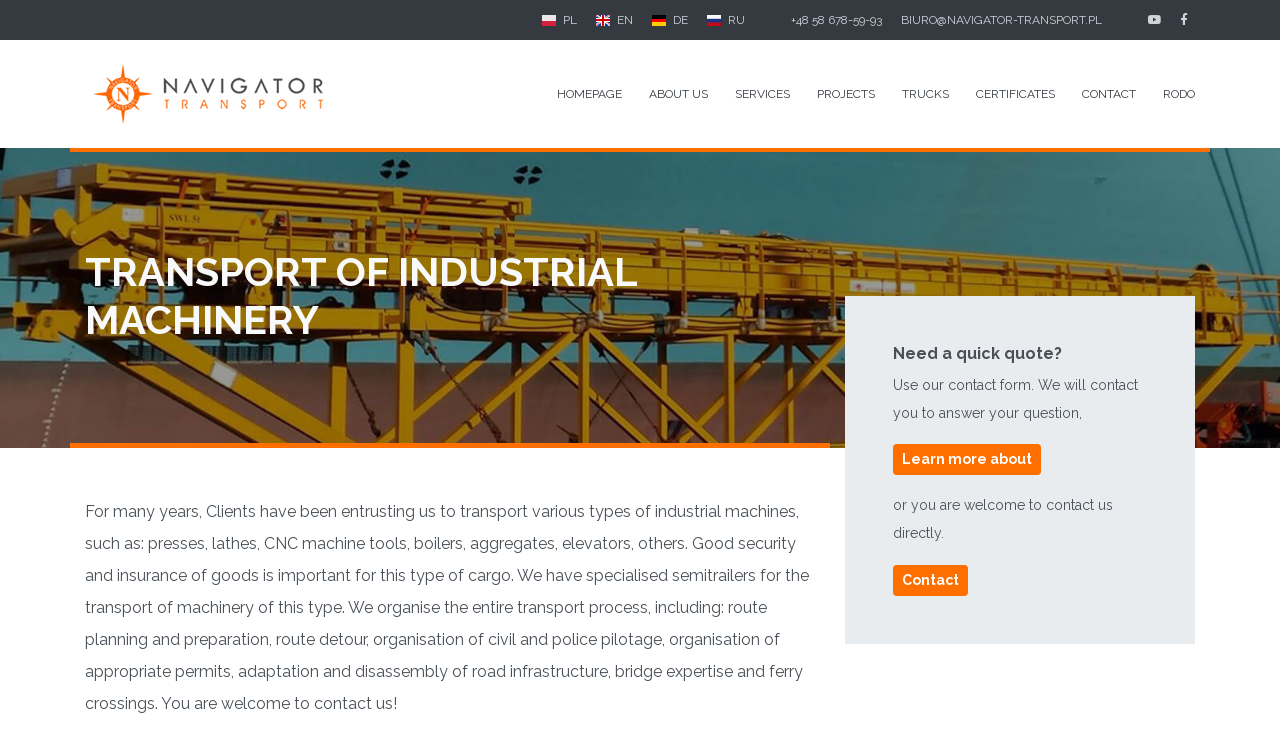

--- FILE ---
content_type: text/html; charset=UTF-8
request_url: http://n-t.com.pl/en/services/transport-industrial-machines
body_size: 3849
content:
<!doctype html>
<html lang="pl">

<head>
    <title>Navigator Transport</title>
    <!-- Required meta tags -->
    <meta charset="utf-8">
    <meta name="viewport" content="width=device-width, initial-scale=1, shrink-to-fit=no">

<!--    <link rel="stylesheet" href="/public/--><!--">-->
    <link rel="stylesheet" href="/public/styles/main.css">
    <link rel="stylesheet" href="https://use.fontawesome.com/releases/v5.2.0/css/all.css" integrity="sha384-hWVjflwFxL6sNzntih27bfxkr27PmbbK/iSvJ+a4+0owXq79v+lsFkW54bOGbiDQ" crossorigin="anonymous">

    <link rel="apple-touch-icon" sizes="180x180" href="/public/images/favi/apple-touch-icon.png">
    <link rel="icon" type="image/png" sizes="32x32" href="/public/images/favi/favicon-32x32.png">
    <link rel="icon" type="image/png" sizes="16x16" href="/public/images/favi/favicon-16x16.png">
    <link rel="manifest" href="/public/images/favi/site.webmanifest">
    <link rel="mask-icon" href="/public/images/favi/safari-pinned-tab.svg" color="#5bbad5">
    <meta name="msapplication-TileColor" content="#da532c">
    <meta name="theme-color" content="#ffffff">

</head>
<section id="top-bar" class="container-fluid bg-dark text-white font-v-small text-uppercase">
    <div class="container">
        <div class="row d-none d-md-flex py-2 justify-content-end">
            <div class="col-md-auto text-right">
                <a href="/" class="link-light px-2">
                    <img class="mr-1" src="/public/images/flag-pl.png" />
                    PL
                </a>
                <a href="/en/" class="link-light px-2">
                    <img class="mr-1" src="/public/images/flag-en.png" />
                    EN
                </a>
                <a href="/de/" class="link-light px-2">
                    <img class="mr-1" src="/public/images/flag-de.png" />
                    DE
                </a>
                <a href="/ru/" class="link-light px-2">
                    <img class="mr-1" src="/public/images/flag-ru.png" style="width: 14px; height: 11px;" />
                    RU
                </a>
            </div>
            <div class="col-md-auto text-right">
                <a href="tel:+48586785993" class="link-light px-2">+48 58 678-59-93</a>
                <a href="mailto:biuro@navigator-transport.pl" class="link-light px-2">biuro@navigator-transport.pl</a>
            </div>
            <div class="col-md-auto d-sm-none d-md-block text-right">
                <a href="https://www.youtube.com/channel/UCZ-nOgzjXLpuGagLbRPcygQ" target="_blank" class="link-light px-2">
                    <i class="fab fa-youtube"></i>
                </a>
                <a href="https://www.facebook.com/Navigator-Transport-Ponadgabarytowy-1659201477629964/" target="_blank" class="link-light px-2">
                    <i class="fab fa-facebook-f"></i>
                </a>
                <!--<a href="" target="_blank" class="link-light px-2">
                    <i class="fab fa-instagram"></i>
                </a>-->
            </div>
        </div>
        <div class="row d-flex d-md-none ">
            <div class="col text-center">
                <div class="dropdown">
                    <button class="btn btn-secondary dropdown-toggle" type="button" id="dropdownMenuButton" data-toggle="dropdown" aria-haspopup="true" aria-expanded="false">
                        <img class="mr-1" src="/public/images/flag-pl.png" />
                        PL
                    </button>
                    <div class="dropdown-menu" aria-labelledby="dropdownMenuButton">
                        <a href="/" class="dropdown-item">
                            <img class="mr-1" src="/public/images/flag-pl.png" />
                            PL
                        </a>
                        <a href="/en/" class="dropdown-item">
                            <img class="mr-1" src="/public/images/flag-en.png" />
                            EN
                        </a>
                        <a href="/de/" class="dropdown-item">
                            <img class="mr-1" src="/public/images/flag-de.png" />
                            DE
                        </a>
                        <a href="/ru/" class="dropdown-item">
                            <img class="mr-1" src="/public/images/flag-ru.png" style="width: 14px; height: 11px"/>
                            RU
                        </a>
                    </div>
                </div>
            </div>
            <div class="col text-center">
                <div class="dropdown">
                    <button class="btn btn-secondary dropdown-toggle" type="button" id="dropdownMenuButton" data-toggle="dropdown" aria-haspopup="true" aria-expanded="false">
                        <i class="fas fa-phone"></i>
                    </button>
                    <div class="dropdown-menu" aria-labelledby="dropdownMenuButton">
                        <a href="tel:+48586785993" class="dropdown-item">+48 58 678-59-93</a>
                        <a href="mailto:biuro@navigator-transport.pl" class="dropdown-item">biuro@navigator-transport.pl</a>
                    </div>
                </div>
            </div>
            <div id="toogleMenu" class="col text-center">
                <button class="btn btn-secondary">
                    <i class="fas fa-bars"></i>
                </button>
            </div>
        </div>
    </div>
</section>

<header class="container-fluid bg-white font-v-small">
    <div class="container">
        <div class="row py-4 align-items-center">
            <div class="col-12 col-md-3 text-center text-md-left">
                <a href="/en/" class="px-2">
                    <img class="img-fluid" src="/public/images/logo.png" />
                </a>
            </div>
            <div id="headerMenu" class="col-9 d-none d-md-block text-right text-uppercase">
                <nav class="nav-link-grey">
    <a href="/en/" class="ml-4">
        Homepage    </a>
    <a href="/en/__LINK_ABOUT" class="ml-4">
        About us     </a>
    <a href="/en/__LINK_SERVICE" class="ml-4">
        Services    </a>
    <a href="/en/__LINK_PROJECTS" class="ml-4">
        Projects    </a>
    <a href="/en/__LINK_CAMP" class="ml-4">
        Trucks    </a>
    <a href="/en/__LINK_CERTIFICATIONS" class="ml-4">
        Certificates     </a>
    <a href="/en/contact" class="ml-4">
        Contact    </a>
    <a href="/en/__LINK_RODO" class="ml-4">
        RODO    </a>
</nav>            </div>
        </div>
    </div>
</header><body>
<section id="transport-industrial-machines" class="service-header container-fluid p-0 mb-5">
    <div class="container">
        <div class="row">
            <div class="col-12 col-md-8">
                <h1 class="text-uppercase mb-4 text-light font-weight-bold">
                    Transport of industrial machinery                </h1>
            </div>
        </div>
    </div>
</section>

<section class="container mb-5">
    <div class="row">
        <div class="col-12 col-md-8">
            <article class="mb-5">
                <p>
                    For many years, Clients have been entrusting us to transport various types of industrial machines, such as: presses, lathes, CNC machine tools, boilers, aggregates, elevators, others. Good security and insurance of goods is important for this type of cargo. We have specialised semitrailers for the transport of machinery of this type. We organise the entire transport process, including: route planning and preparation, route detour, organisation of civil and police pilotage, organisation of appropriate permits, adaptation and disassembly of road infrastructure, bridge expertise and ferry crossings. You are welcome to contact us!                </p>
            </article>

            <section class="mb-5">
                <div class="row py-2">
                    <h6 class="col">Why worth to trust us!</h6>
                </div>
                <div class="row mb-3">
                    <div class="col-md-4 mb-4">
                        <div class="statsWrapper">
                            <h5 class="display-4 text-primary">28</h5>
                            <p class="font-small">
                                28 years on Markt. The experience we gained over this time allows us to provide top-quality services                            </p>
                        </div>
                    </div>
                    <div class="col-md-4 mb-4">
                        <div class="statsWrapper">
                            <h5 class="display-4 text-primary">20</h5>
                            <p class="font-small">
                                With a fleet of 20 specialist in heavy transport, we can implement almost any project.                            </p>
                        </div>
                    </div>
                    <div class="col-md-4 mb-4">
                        <div class="statsWrapper">
                            <h5 class="display-4 text-primary">01</h5>
                            <p class="font-small">
                                 A company that will solve all your transportation problems.                            </p>
                        </div>
                    </div>
                </div>
            </section>

            <section>
                <div class="row py-2">
                    <h6 class="col">And here&#039;s how it works:</h6>
                </div>
                <div class="servicegallery row">
                    <a href="/public/images/servicesgallery/1.jpg" title="img1" class="col-6 col-md-4 mb-2">
                        <img src="/public/images/servicesgallery/1.jpg" alt="img1" class="w-100"/>
                    </a>
                    <a href="/public/images/servicesgallery/2.jpg" title="img1" class="col-6 col-md-4 mb-2">
                        <img src="/public/images/servicesgallery/2.jpg" alt="img1" class="w-100"/>
                    </a>
                    <a href="/public/images/servicesgallery/3.jpg" title="img1" class="col-6 col-md-4 mb-2">
                        <img src="/public/images/servicesgallery/3.jpg" alt="img1" class="w-100"/>
                    </a>
                    <a href="/public/images/servicesgallery/4.jpg" title="img1" class="col-6 col-md-4 mb-2">
                        <img src="/public/images/servicesgallery/4.jpg" alt="img1" class="w-100"/>
                    </a>
                    <a href="/public/images/servicesgallery/6.jpg" title="img1" class="col-6 col-md-4 mb-2">
                        <img src="/public/images/servicesgallery/6.jpg" alt="img1" class="w-100"/>
                    </a>
                    <a href="/public/images/servicesgallery/7.jpg" title="img1" class="col-6 col-md-4 mb-2">
                        <img src="/public/images/servicesgallery/7.jpg" alt="img1" class="w-100"/>
                    </a>
                </div>
            </section>

        </div>
        <div id="needaquote-sticky" class="d-none d-md-block col-4">
            <div class="needaquote bg-grey p-3 p-md-5">
    <h6 class="font-weight-bold">Need a quick quote?</h6>
    <p class="font-small">
        Use our contact form. We will contact you to answer your question,     </p>
    <a href="/en/contact" class="btn btn-sm btn-primary font-weight-bold">
        Learn more about    </a>
    <p class="font-small mt-3">or you are welcome to contact us directly.</p>
    <a href="/en/contact" class="btn btn-sm btn-primary font-weight-bold">
        Contact     </a>
</div>        </div>
    </div>
</section>

<section id="otherServiceList" class="container-fluid">
    <div class="container mb-5">
        <div class="row py-5">
            <h4 class="text-light col">Our other Services</h4>
        </div>
        <div class="row">
            <a href="/en/services/transport-agricultural-machinery" class="offerBox--link col-12 col-md-2 mb-3">
                <div class="offerBox p-3 text-light">
                    <h3 class="offerBox--title text-light font-small font-weight-normal text-center mt-3">
                        Transport of Agriculturmachinery                      </h3>
                    <div class="offerBox--ico d-block text-center">
                        <img src="/public/images/service-ico-00.svg" alt="Transport maszyn rolniczych" />
                    </div>
                    <button type="button" class="btn btn-outline-light btn-block">
                        Read more                     </button>
                </div>
            </a>
            <a href="/en/services/transport-constructions-and-machines" class="offerBox--link col-12 col-md-2 mb-3">
                <div class="offerBox p-3 text-light">
                    <h3 class="offerBox--title text-light font-small font-weight-normal text-center mt-3">
                        transport of structures and machinery                    </h3>
                    <div class="offerBox--ico d-block text-center">
                        <img src="/public/images/service-ico-01.svg" alt="Transport konstrukcji i maszyn" />
                    </div>
                    <button type="button" class="btn btn-outline-light btn-block">
                        Read more                     </button>
                </div>
            </a>
            <a href="/en/services/transport-windmills" class="offerBox--link col-12 col-md-2 mb-3">
                <div class="offerBox p-3 text-light">
                    <h3 class="offerBox--title text-light font-small font-weight-normal text-center mt-3">
                        Transport of windmills                    </h3>
                    <div class="offerBox--ico d-block text-center">
                        <img src="/public/images/service-ico-03.svg" alt="Transport Wiatrkaów" />
                    </div>
                    <button type="button" class="btn btn-outline-light btn-block">
                        Read more                     </button>
                </div>
            </a>
            <a href="/en/services/transport-maritime" class="offerBox--link col-12 col-md-2 mb-3">
                <div class="offerBox p-3 text-light">
                    <h3 class="offerBox--title text-light font-small font-weight-normal text-center mt-3">
                        Inland / maritime transport                     </h3>
                    <div class="offerBox--ico d-block text-center">
                        <img src="/public/images/service-ico-04.svg" alt="Transport morski / śródlądowy" />
                    </div>
                    <button type="button" class="btn btn-outline-light btn-block">
                        Read more                     </button>
                </div>
            </a>
            <a href="/en/services/warehouse" class="offerBox--link col-12 col-md-2 mb-3">
                <div class="offerBox p-3 text-light">
                    <h3 class="offerBox--title text-light font-small font-weight-normal text-center mt-3">
                        Heavy lifting operations and warehousing                    </h3>
                    <div class="offerBox--ico d-block text-center">
                        <img src="/public/images/service-ico-05.svg" alt="Usługi dźwigowe i magazynowanie" />
                    </div>
                    <button type="button" class="btn btn-outline-light btn-block">
                        Read more                     </button>
                </div>
            </a>
        </div>
    </div>
</section>

<section class="container">
    <div class="row">
        <div class="col-12 col-md-4 mb-3">
            <div class="needaquote bg-grey p-3 p-md-5">
    <h6 class="font-weight-bold">Need a quick quote?</h6>
    <p class="font-small">
        Use our contact form. We will contact you to answer your question,     </p>
    <a href="/en/contact" class="btn btn-sm btn-primary font-weight-bold">
        Learn more about    </a>
    <p class="font-small mt-3">or you are welcome to contact us directly.</p>
    <a href="/en/contact" class="btn btn-sm btn-primary font-weight-bold">
        Contact     </a>
</div>        </div>
        <a href="https://goo.gl/maps/unDzbYpo7Hw" target="_blank" class="container-map-wrapper col-12 col-md-4 mb-3 position-relative">
            <div class="container-map map-one"></div>
        </a>
        <a href="https://maps.app.goo.gl/cfg9fph7Ayp5rL2T9" target="_blank" class="container-map-wrapper col-12 col-md-4 mb-3 position-relative">
            <div class="container-map map-two"></div>
        </a>
    </div>
</section><footer class="container-fluid border-top font-v-small mt-5">
    <div class="container">
        <div class="row py-5 align-items-center">
            <div class="col-12 col-md-9 text-left order-2 order-md-1">
                <div class="d-none d-md-block mb-3 text-uppercase">
                    <nav class="nav-link-grey">
    <a href="/en/" class="ml-4">
        Homepage    </a>
    <a href="/en/__LINK_ABOUT" class="ml-4">
        About us     </a>
    <a href="/en/__LINK_SERVICE" class="ml-4">
        Services    </a>
    <a href="/en/__LINK_PROJECTS" class="ml-4">
        Projects    </a>
    <a href="/en/__LINK_CAMP" class="ml-4">
        Trucks    </a>
    <a href="/en/__LINK_CERTIFICATIONS" class="ml-4">
        Certificates     </a>
    <a href="/en/contact" class="ml-4">
        Contact    </a>
    <a href="/en/__LINK_RODO" class="ml-4">
        RODO    </a>
</nav>                </div>
                <div class="d-block">
                    Copyright © 2026 NAVIGATOR TRANSPORT. All rights reserved.                </div>
                <div class="d-block">
                    Projekt i realizacja: <a href="http://pixlab.pl" alt="Software House Gdynia" target="_blank">Pixlab</a>
                </div>
            </div>
            <div class="col-12 col-md-3 mb-5 mb-md-0 text-md-right order-1 order-md-2">
                <a href="/en/" class="px-2">
                    <img class="img-fluid" src="/public/images/logo.png" />
                </a>
            </div>
        </div>
    </div>
</footer>

<div class="holder-cookie-info">
    <div class="cookie-info">
        <p>
            We use cookies to make our website better meet your expectations. You can block the saving of cookies by changing your browser settings.        </p>
        <span>
                    <a id="cookie-accept" class="btn btn-primary">Ok, understand</a>
                </span>
    </div>
</div>

<script type="text/javascript" src="/public/js/main.js"></script>
<script src="https://ajax.googleapis.com/ajax/libs/webfont/1.5.18/webfont.js"></script>
<script>
    WebFont.load({
        google: {
            families: ['Raleway:300,400,700:latin-ext']
        }
    });
</script>


<!--

    type:
        - alert - komunikaty błędów
        - info - komunikaty sukcesu

-->

</body>
</html>

<!-- 0.00735021 sec. -->

--- FILE ---
content_type: image/svg+xml
request_url: http://n-t.com.pl/public/images/service-ico-00.svg
body_size: 972
content:
<?xml version="1.0" encoding="utf-8"?>
<!-- Generator: Adobe Illustrator 22.1.0, SVG Export Plug-In . SVG Version: 6.00 Build 0)  -->
<svg version="1.1" id="dzwig" xmlns="http://www.w3.org/2000/svg" xmlns:xlink="http://www.w3.org/1999/xlink" x="0px" y="0px"
	 viewBox="0 0 127.5 127.5" style="enable-background:new 0 0 127.5 127.5;" xml:space="preserve">
<style type="text/css">
	.st0{fill:none;stroke:#FFFFFF;stroke-width:1.4173;stroke-miterlimit:10;}
	.st1{fill:none;stroke:#FFFFFF;stroke-width:1.4173;stroke-linecap:round;stroke-miterlimit:10;}
	.st2{fill:#231F20;stroke:#FFFFFF;stroke-miterlimit:10;}
</style>
<g>
	<path class="st0" d="M43.5,79.7c0,3.9-3.2,7.1-7.1,7.1c-3.9,0-7.1-3.2-7.1-7.1c0-3.9,3.2-7.1,7.1-7.1
		C40.4,72.6,43.5,75.8,43.5,79.7z"/>
	<path class="st0" d="M40,79.7c0,2-1.6,3.5-3.5,3.5c-2,0-3.5-1.6-3.5-3.5c0-2,1.6-3.5,3.5-3.5C38.4,76.1,40,77.7,40,79.7z"/>
	<path class="st0" d="M98.1,76.1c0,5.9-4.8,10.6-10.6,10.6c-5.9,0-10.6-4.8-10.6-10.6c0-5.9,4.8-10.6,10.6-10.6
		C93.3,65.5,98.1,70.3,98.1,76.1z"/>
	<path class="st0" d="M91,76.1c0,2-1.6,3.5-3.5,3.5s-3.5-1.6-3.5-3.5c0-2,1.6-3.5,3.5-3.5S91,74.2,91,76.1z"/>
	<path class="st1" d="M75.2,83.3c-1.2-2.1-1.9-4.5-1.9-7.2c0-7.8,6.3-14.2,14.2-14.2c3.9,0,7.5,1.6,10,4.2"/>
	<line class="st0" x1="43.5" y1="79.7" x2="73.8" y2="79.7"/>
	<line class="st0" x1="42.1" y1="76.1" x2="73.3" y2="76.1"/>
	<path class="st0" d="M36.4,59.8c0-2,1.6-3.5,3.5-3.5"/>
	<line class="st0" x1="36.4" y1="72.6" x2="36.4" y2="59.8"/>
	<line class="st0" x1="52.7" y1="62.7" x2="69.8" y2="62.7"/>
	<line class="st0" x1="52.7" y1="56.3" x2="69.8" y2="56.3"/>
	<line class="st0" x1="40" y1="56.3" x2="47.1" y2="56.3"/>
	<path class="st2" d="M41.4,66.2c0,0.6-0.5,1.1-1.1,1.1c-0.6,0-1.1-0.5-1.1-1.1c0-0.6,0.5-1.1,1.1-1.1
		C40.9,65.1,41.4,65.6,41.4,66.2z"/>
	<path class="st2" d="M44.2,66.2c0,0.6-0.5,1.1-1.1,1.1c-0.6,0-1.1-0.5-1.1-1.1c0-0.6,0.5-1.1,1.1-1.1
		C43.8,65.1,44.2,65.6,44.2,66.2z"/>
	<line class="st0" x1="69" y1="56.3" x2="69" y2="62.7"/>
	<path class="st0" d="M74.4,70.1c-3.7,0-6.7-3-6.7-6.7"/>
	<line class="st0" x1="36.4" y1="62.7" x2="47" y2="62.7"/>
	<line class="st0" x1="74.5" y1="53.3" x2="69" y2="59.8"/>
	<line class="st0" x1="77.8" y1="56.1" x2="71.3" y2="50.6"/>
	<rect x="47.1" y="48.5" class="st0" width="5.7" height="19.8"/>
	<path class="st0" d="M49.9,44.2c0-2,1.6-3.5,3.5-3.5"/>
	<line class="st0" x1="49.9" y1="48.5" x2="49.9" y2="44.2"/>
	<path class="st0" d="M87.5,49.2c0-2,1.6-3.5,3.5-3.5"/>
	<line class="st0" x1="87.5" y1="62" x2="87.5" y2="49.2"/>
	<line class="st0" x1="91.7" y1="62.7" x2="91.7" y2="45"/>
</g>
</svg>


--- FILE ---
content_type: image/svg+xml
request_url: http://n-t.com.pl/public/images/service-ico-01.svg
body_size: 893
content:
<?xml version="1.0" encoding="utf-8"?>
<!-- Generator: Adobe Illustrator 22.1.0, SVG Export Plug-In . SVG Version: 6.00 Build 0)  -->
<svg version="1.1" id="dzwig" xmlns="http://www.w3.org/2000/svg" xmlns:xlink="http://www.w3.org/1999/xlink" x="0px" y="0px"
	 viewBox="0 0 127.5 127.5" style="enable-background:new 0 0 127.5 127.5;" xml:space="preserve">
<style type="text/css">
	.st0{fill:none;stroke:#FFFFFF;stroke-width:1.4173;stroke-miterlimit:10;}
	.st1{fill:#231F20;stroke:#FFFFFF;stroke-miterlimit:10;}
	.st2{fill:none;stroke:#FFFFFF;stroke-width:1.4173;stroke-linecap:round;stroke-miterlimit:10;}
</style>
<g>
	<path class="st0" d="M96.7,77.2c0,3.9-3.2,7.1-7.1,7.1H47.1c-3.9,0-7.1-3.2-7.1-7.1l0,0c0-3.9,3.2-7.1,7.1-7.1h42.5
		C93.5,70.1,96.7,73.3,96.7,77.2L96.7,77.2z"/>
	<path class="st0" d="M93.8,77.2c0,2.3-1.9,4.3-4.3,4.3H47.1c-2.3,0-4.3-1.9-4.3-4.3l0,0c0-2.3,1.9-4.3,4.3-4.3h42.5
		C91.9,72.9,93.8,74.8,93.8,77.2L93.8,77.2z"/>
	<path class="st1" d="M49.6,77.2c0,0.6-0.5,1.1-1.1,1.1c-0.6,0-1.1-0.5-1.1-1.1c0-0.6,0.5-1.1,1.1-1.1
		C49.1,76.1,49.6,76.6,49.6,77.2z"/>
	<path class="st1" d="M55.2,77.2c0,0.6-0.5,1.1-1.1,1.1c-0.6,0-1.1-0.5-1.1-1.1c0-0.6,0.5-1.1,1.1-1.1
		C54.8,76.1,55.2,76.6,55.2,77.2z"/>
	<path class="st1" d="M60.9,77.2c0,0.6-0.5,1.1-1.1,1.1c-0.6,0-1.1-0.5-1.1-1.1c0-0.6,0.5-1.1,1.1-1.1
		C60.4,76.1,60.9,76.6,60.9,77.2z"/>
	<path class="st1" d="M66.6,77.2c0,0.6-0.5,1.1-1.1,1.1c-0.6,0-1.1-0.5-1.1-1.1c0-0.6,0.5-1.1,1.1-1.1
		C66.1,76.1,66.6,76.6,66.6,77.2z"/>
	<path class="st1" d="M72.2,77.2c0,0.6-0.5,1.1-1.1,1.1c-0.6,0-1.1-0.5-1.1-1.1c0-0.6,0.5-1.1,1.1-1.1
		C71.8,76.1,72.2,76.6,72.2,77.2z"/>
	<path class="st1" d="M77.9,77.2c0,0.6-0.5,1.1-1.1,1.1c-0.6,0-1.1-0.5-1.1-1.1c0-0.6,0.5-1.1,1.1-1.1
		C77.4,76.1,77.9,76.6,77.9,77.2z"/>
	<path class="st1" d="M83.6,77.2c0,0.6-0.5,1.1-1.1,1.1c-0.6,0-1.1-0.5-1.1-1.1c0-0.6,0.5-1.1,1.1-1.1
		C83.1,76.1,83.6,76.6,83.6,77.2z"/>
	<path class="st1" d="M89.2,77.2c0,0.6-0.5,1.1-1.1,1.1c-0.6,0-1.1-0.5-1.1-1.1c0-0.6,0.5-1.1,1.1-1.1
		C88.8,76.1,89.2,76.6,89.2,77.2z"/>
	<path class="st0" d="M48.5,65.9c0-2,1.6-3.5,3.5-3.5"/>
	<line class="st0" x1="48.5" y1="70.1" x2="48.5" y2="65.9"/>
	<line class="st0" x1="52" y1="62.3" x2="65.5" y2="62.3"/>
	<path class="st0" d="M88.2,70.1H65.5V48.8c0-3.1,2.5-5.7,5.7-5.7h17V70.1z"/>
	<line class="st2" x1="34.3" y1="77.2" x2="48.5" y2="77.2"/>
	<path class="st0" d="M34.3,80.7c0,2-1.6,3.5-3.5,3.5"/>
	<line class="st0" x1="34.3" y1="66.6" x2="34.3" y2="80.7"/>
	<path class="st0" d="M85.3,70.1h-17V50.3c0-2.3,1.9-4.3,4.3-4.3h12.8L85.3,70.1z"/>
	<line class="st0" x1="68.3" y1="58.1" x2="85.3" y2="58.1"/>
	<line class="st0" x1="68.3" y1="58.1" x2="85.3" y2="58.1"/>
	<line class="st2" x1="71.2" y1="60.2" x2="74" y2="60.2"/>
</g>
</svg>


--- FILE ---
content_type: image/svg+xml
request_url: http://n-t.com.pl/public/images/service-ico-05.svg
body_size: 878
content:
<?xml version="1.0" encoding="utf-8"?>
<!-- Generator: Adobe Illustrator 22.1.0, SVG Export Plug-In . SVG Version: 6.00 Build 0)  -->
<svg version="1.1" id="dzwig" xmlns="http://www.w3.org/2000/svg" xmlns:xlink="http://www.w3.org/1999/xlink" x="0px" y="0px"
	 viewBox="0 0 127.5 127.5" style="enable-background:new 0 0 127.5 127.5;" xml:space="preserve">
<style type="text/css">
	.st0{fill:none;stroke:#FFFFFF;stroke-width:1.4173;stroke-miterlimit:10;}
	.st1{fill:none;stroke:#FFFFFF;stroke-width:1.4173;stroke-linecap:round;stroke-linejoin:round;stroke-miterlimit:10;}
	.st2{fill:#FFFFFF;}
	.st3{fill:none;stroke:#FFFFFF;stroke-width:1.4173;stroke-linecap:round;stroke-miterlimit:10;}
	.st4{fill:none;stroke:#FFFFFF;stroke-width:1.4173;stroke-linecap:square;stroke-miterlimit:10;}
</style>
<path class="st0" d="M38.3,77.3c0.4,0.4,0.6,0.9,0.6,1.5c0,1.2-1,2.1-2.1,2.1c-1.2,0-2.1-1-2.1-2.1"/>
<path class="st0" d="M37.4,76.4c-0.4-0.4-0.6-0.9-0.6-1.5"/>
<line class="st0" x1="38.5" y1="77.4" x2="37.4" y2="76.4"/>
<line class="st0" x1="36.8" y1="75.1" x2="36.8" y2="60.9"/>
<polygon class="st1" points="36.8,60.9 41.1,55.2 32.6,55.2 "/>
<g>
	<path class="st2" d="M72.2,53.1v1.4H29.7v-1.4H72.2 M73.7,51.7H28.3v4.3h45.4V51.7L73.7,51.7z"/>
</g>
<g>
	<path class="st2" d="M97.7,53.1v1.4h-8.5v-1.4H97.7 M99.2,51.7H87.8v4.3h11.3V51.7L99.2,51.7z"/>
</g>
<polyline class="st3" points="78.6,45.3 88.5,45.3 88.5,58.1 72.9,58.1 72.9,51 "/>
<g>
	<path class="st2" d="M86.4,41.8v2.8h-5.7v-2.8H86.4 M87.8,40.3h-8.5V46h8.5V40.3L87.8,40.3z"/>
</g>
<g>
	<path class="st2" d="M86.4,58.8v5.7h-5.7v-5.7H86.4 M87.8,57.4h-8.5v8.5h8.5V57.4L87.8,57.4z"/>
</g>
<g>
	<path class="st2" d="M86.4,65.9v5.7h-5.7v-5.7H86.4 M87.8,64.4h-8.5v8.5h8.5V64.4L87.8,64.4z"/>
</g>
<g>
	<path class="st2" d="M86.4,72.9v5.7h-5.7v-5.7H86.4 M87.8,71.5h-8.5V80h8.5V71.5L87.8,71.5z"/>
</g>
<g>
	<path class="st2" d="M86.4,80v5.7h-5.7V80H86.4 M87.8,78.6h-8.5v8.5h8.5V78.6L87.8,78.6z"/>
</g>
<line class="st3" x1="80.7" y1="64.4" x2="86.4" y2="58.8"/>
<line class="st3" x1="80.7" y1="71.5" x2="86.4" y2="65.9"/>
<line class="st3" x1="80.7" y1="78.6" x2="86.4" y2="72.9"/>
<line class="st3" x1="80.7" y1="85.7" x2="86.4" y2="80"/>
<path class="st4" d="M72.9,51c0-3.1,2.5-5.7,5.7-5.7"/>
</svg>


--- FILE ---
content_type: image/svg+xml
request_url: http://n-t.com.pl/public/images/service-ico-03.svg
body_size: 629
content:
<?xml version="1.0" encoding="utf-8"?>
<!-- Generator: Adobe Illustrator 22.1.0, SVG Export Plug-In . SVG Version: 6.00 Build 0)  -->
<svg version="1.1" id="dzwig" xmlns="http://www.w3.org/2000/svg" xmlns:xlink="http://www.w3.org/1999/xlink" x="0px" y="0px"
	 viewBox="0 0 127.5 127.5" style="enable-background:new 0 0 127.5 127.5;" xml:space="preserve">
<style type="text/css">
	.st0{fill:none;stroke:#FFFFFF;stroke-width:1.4173;stroke-linecap:round;stroke-miterlimit:10;}
	.st1{fill:none;stroke:#FFFFFF;stroke-width:1.4173;stroke-linecap:square;stroke-linejoin:round;stroke-miterlimit:10;}
	.st2{fill:none;stroke:#FFFFFF;stroke-width:1.4173;stroke-linecap:round;stroke-linejoin:round;stroke-miterlimit:10;}
</style>
<g>
	<polyline class="st0" points="63.1,62.1 62,93.5 66.3,93.5 65.1,62.1 	"/>
	<path class="st1" d="M67,59.5c0,1.6-1.3,2.8-2.8,2.8c-1.6,0-2.8-1.3-2.8-2.8c0-1.6,1.3-2.8,2.8-2.8C65.7,56.6,67,57.9,67,59.5z"/>
	<polygon class="st2" points="65.2,53.8 63.1,53.8 63.1,44 65.2,34 	"/>
	<polygon class="st2" points="58.7,61.4 59.8,63.2 51.2,68.2 41.5,71.3 	"/>
	<polygon class="st2" points="68.8,62.7 69.8,60.9 78.3,65.8 85.9,72.6 	"/>
	<line class="st0" x1="62.7" y1="90.7" x2="65.6" y2="90.7"/>
</g>
</svg>


--- FILE ---
content_type: application/javascript
request_url: http://n-t.com.pl/public/js/main.js
body_size: 63454
content:
!function(e){var t={};function n(i){if(t[i])return t[i].exports;var r=t[i]={i:i,l:!1,exports:{}};return e[i].call(r.exports,r,r.exports,n),r.l=!0,r.exports}n.m=e,n.c=t,n.d=function(e,t,i){n.o(e,t)||Object.defineProperty(e,t,{enumerable:!0,get:i})},n.r=function(e){"undefined"!=typeof Symbol&&Symbol.toStringTag&&Object.defineProperty(e,Symbol.toStringTag,{value:"Module"}),Object.defineProperty(e,"__esModule",{value:!0})},n.t=function(e,t){if(1&t&&(e=n(e)),8&t)return e;if(4&t&&"object"==typeof e&&e&&e.__esModule)return e;var i=Object.create(null);if(n.r(i),Object.defineProperty(i,"default",{enumerable:!0,value:e}),2&t&&"string"!=typeof e)for(var r in e)n.d(i,r,function(t){return e[t]}.bind(null,r));return i},n.n=function(e){var t=e&&e.__esModule?function(){return e.default}:function(){return e};return n.d(t,"a",t),t},n.o=function(e,t){return Object.prototype.hasOwnProperty.call(e,t)},n.p="",n(n.s=66)}([function(e,t,n){(function(i){var r,o;r=[n(17),n(2),n(72),n(21),n(39),n(40),n(24),n(20),n(41),n(23),n(42),n(73),n(8),n(1),n(18),n(43),n(11)],void 0===(o=function(e,t,n,i,r,o,s,a,l,c,u,d,f,p,h,g,v){"use strict";var m=function(e,t){return new m.fn.init(e,t)},y=/^[\s\uFEFF\xA0]+|[\s\uFEFF\xA0]+$/g;function b(e){var t=!!e&&"length"in e&&e.length,n=v(e);return!p(e)&&!h(e)&&("array"===n||0===t||"number"==typeof t&&t>0&&t-1 in e)}return m.fn=m.prototype={jquery:"3.3.1",constructor:m,length:0,toArray:function(){return i.call(this)},get:function(e){return null==e?i.call(this):e<0?this[e+this.length]:this[e]},pushStack:function(e){var t=m.merge(this.constructor(),e);return t.prevObject=this,t},each:function(e){return m.each(this,e)},map:function(e){return this.pushStack(m.map(this,function(t,n){return e.call(t,n,t)}))},slice:function(){return this.pushStack(i.apply(this,arguments))},first:function(){return this.eq(0)},last:function(){return this.eq(-1)},eq:function(e){var t=this.length,n=+e+(e<0?t:0);return this.pushStack(n>=0&&n<t?[this[n]]:[])},end:function(){return this.prevObject||this.constructor()},push:o,sort:e.sort,splice:e.splice},m.extend=m.fn.extend=function(){var e,t,n,i,r,o,s=arguments[0]||{},a=1,l=arguments.length,c=!1;for("boolean"==typeof s&&(c=s,s=arguments[a]||{},a++),"object"==typeof s||p(s)||(s={}),a===l&&(s=this,a--);a<l;a++)if(null!=(e=arguments[a]))for(t in e)n=s[t],s!==(i=e[t])&&(c&&i&&(m.isPlainObject(i)||(r=Array.isArray(i)))?(r?(r=!1,o=n&&Array.isArray(n)?n:[]):o=n&&m.isPlainObject(n)?n:{},s[t]=m.extend(c,o,i)):void 0!==i&&(s[t]=i));return s},m.extend({expando:"jQuery"+("3.3.1"+Math.random()).replace(/\D/g,""),isReady:!0,error:function(e){throw new Error(e)},noop:function(){},isPlainObject:function(e){var t,i;return!(!e||"[object Object]"!==l.call(e))&&(!(t=n(e))||"function"==typeof(i=c.call(t,"constructor")&&t.constructor)&&u.call(i)===d)},isEmptyObject:function(e){var t;for(t in e)return!1;return!0},globalEval:function(e){g(e)},each:function(e,t){var n,i=0;if(b(e))for(n=e.length;i<n&&!1!==t.call(e[i],i,e[i]);i++);else for(i in e)if(!1===t.call(e[i],i,e[i]))break;return e},trim:function(e){return null==e?"":(e+"").replace(y,"")},makeArray:function(e,t){var n=t||[];return null!=e&&(b(Object(e))?m.merge(n,"string"==typeof e?[e]:e):o.call(n,e)),n},inArray:function(e,t,n){return null==t?-1:s.call(t,e,n)},merge:function(e,t){for(var n=+t.length,i=0,r=e.length;i<n;i++)e[r++]=t[i];return e.length=r,e},grep:function(e,t,n){for(var i=[],r=0,o=e.length,s=!n;r<o;r++)!t(e[r],r)!==s&&i.push(e[r]);return i},map:function(e,t,n){var i,o,s=0,a=[];if(b(e))for(i=e.length;s<i;s++)null!=(o=t(e[s],s,n))&&a.push(o);else for(s in e)null!=(o=t(e[s],s,n))&&a.push(o);return r.apply([],a)},guid:1,support:f}),"function"==typeof Symbol&&(m.fn[Symbol.iterator]=e[Symbol.iterator]),m.each("Boolean Number String Function Array Date RegExp Object Error Symbol".split(" "),function(e,t){a["[object "+t+"]"]=t.toLowerCase()}),m}.apply(t,r))||(e.exports=o)}).call(this,n(6))},function(e,t,n){var i;void 0===(i=function(){"use strict";return function(e){return"function"==typeof e&&"number"!=typeof e.nodeType}}.call(t,n,t,e))||(e.exports=i)},function(e,t,n){var i;void 0===(i=function(){"use strict";return window.document}.call(t,n,t,e))||(e.exports=i)},function(e,t,n){var i,r;i=[n(75)],void 0===(r=function(){"use strict"}.apply(t,i))||(e.exports=r)},function(e,t,n){var i,r;i=[n(0),n(2),n(1),n(48),n(49)],void 0===(r=function(e,t,n,i){"use strict";var r,o=/^(?:\s*(<[\w\W]+>)[^>]*|#([\w-]+))$/,s=e.fn.init=function(s,a,l){var c,u;if(!s)return this;if(l=l||r,"string"==typeof s){if(!(c="<"===s[0]&&">"===s[s.length-1]&&s.length>=3?[null,s,null]:o.exec(s))||!c[1]&&a)return!a||a.jquery?(a||l).find(s):this.constructor(a).find(s);if(c[1]){if(a=a instanceof e?a[0]:a,e.merge(this,e.parseHTML(c[1],a&&a.nodeType?a.ownerDocument||a:t,!0)),i.test(c[1])&&e.isPlainObject(a))for(c in a)n(this[c])?this[c](a[c]):this.attr(c,a[c]);return this}return(u=t.getElementById(c[2]))&&(this[0]=u,this.length=1),this}return s.nodeType?(this[0]=s,this.length=1,this):n(s)?void 0!==l.ready?l.ready(s):s(e):e.makeArray(s,this)};return s.prototype=e.fn,r=e(t),s}.apply(t,i))||(e.exports=r)},function(e,t,n){var i,r;i=[n(52)],void 0===(r=function(e){"use strict";return new e}.apply(t,i))||(e.exports=r)},function(e,t,n){var i,r;i=[n(0),n(3),n(13),n(31),n(12),n(80),n(51),n(81),n(33),n(82),n(86),n(14),n(90),n(22),n(92),n(95),n(16),n(96),n(65),n(15),n(97),n(98),n(99),n(100),n(103),n(34),n(104),n(105),n(106),n(107),n(109),n(110)],void 0===(r=function(e){"use strict";return e}.apply(t,i))||(e.exports=r)},function(e,t,n){var i;void 0===(i=function(){"use strict";return/[^\x20\t\r\n\f]+/g}.call(t,n,t,e))||(e.exports=i)},function(e,t,n){var i;void 0===(i=function(){"use strict";return{}}.call(t,n,t,e))||(e.exports=i)},function(e,t,n){var i,r;i=[n(0),n(11),n(1)],void 0===(r=function(e,t,n){"use strict";var i=function(r,o,s,a,l,c,u){var d=0,f=r.length,p=null==s;if("object"===t(s))for(d in l=!0,s)i(r,o,d,s[d],!0,c,u);else if(void 0!==a&&(l=!0,n(a)||(u=!0),p&&(u?(o.call(r,a),o=null):(p=o,o=function(t,n,i){return p.call(e(t),i)})),o))for(;d<f;d++)o(r[d],s,u?a:a.call(r[d],d,o(r[d],s)));return l?r:p?o.call(r):f?o(r[0],s):c};return i}.apply(t,i))||(e.exports=r)},function(e,t,n){var i;void 0===(i=function(){"use strict";return function(e,t){return e.nodeName&&e.nodeName.toLowerCase()===t.toLowerCase()}}.call(t,n,t,e))||(e.exports=i)},function(e,t,n){var i,r;i=[n(20),n(41)],void 0===(r=function(e,t){"use strict";return function(n){return null==n?n+"":"object"==typeof n||"function"==typeof n?e[t.call(n)]||"object":typeof n}}.apply(t,i))||(e.exports=r)},function(e,t,n){var i,r;i=[n(0),n(1),n(21),n(31)],void 0===(r=function(e,t,n){"use strict";function i(e){return e}function r(e){throw e}function o(e,n,i,r){var o;try{e&&t(o=e.promise)?o.call(e).done(n).fail(i):e&&t(o=e.then)?o.call(e,n,i):n.apply(void 0,[e].slice(r))}catch(e){i.apply(void 0,[e])}}return e.extend({Deferred:function(n){var o=[["notify","progress",e.Callbacks("memory"),e.Callbacks("memory"),2],["resolve","done",e.Callbacks("once memory"),e.Callbacks("once memory"),0,"resolved"],["reject","fail",e.Callbacks("once memory"),e.Callbacks("once memory"),1,"rejected"]],s="pending",a={state:function(){return s},always:function(){return l.done(arguments).fail(arguments),this},catch:function(e){return a.then(null,e)},pipe:function(){var n=arguments;return e.Deferred(function(i){e.each(o,function(e,r){var o=t(n[r[4]])&&n[r[4]];l[r[1]](function(){var e=o&&o.apply(this,arguments);e&&t(e.promise)?e.promise().progress(i.notify).done(i.resolve).fail(i.reject):i[r[0]+"With"](this,o?[e]:arguments)})}),n=null}).promise()},then:function(n,s,a){var l=0;function c(n,o,s,a){return function(){var u=this,d=arguments,f=function(){var e,f;if(!(n<l)){if((e=s.apply(u,d))===o.promise())throw new TypeError("Thenable self-resolution");f=e&&("object"==typeof e||"function"==typeof e)&&e.then,t(f)?a?f.call(e,c(l,o,i,a),c(l,o,r,a)):(l++,f.call(e,c(l,o,i,a),c(l,o,r,a),c(l,o,i,o.notifyWith))):(s!==i&&(u=void 0,d=[e]),(a||o.resolveWith)(u,d))}},p=a?f:function(){try{f()}catch(t){e.Deferred.exceptionHook&&e.Deferred.exceptionHook(t,p.stackTrace),n+1>=l&&(s!==r&&(u=void 0,d=[t]),o.rejectWith(u,d))}};n?p():(e.Deferred.getStackHook&&(p.stackTrace=e.Deferred.getStackHook()),window.setTimeout(p))}}return e.Deferred(function(e){o[0][3].add(c(0,e,t(a)?a:i,e.notifyWith)),o[1][3].add(c(0,e,t(n)?n:i)),o[2][3].add(c(0,e,t(s)?s:r))}).promise()},promise:function(t){return null!=t?e.extend(t,a):a}},l={};return e.each(o,function(e,t){var n=t[2],i=t[5];a[t[1]]=n.add,i&&n.add(function(){s=i},o[3-e][2].disable,o[3-e][3].disable,o[0][2].lock,o[0][3].lock),n.add(t[3].fire),l[t[0]]=function(){return l[t[0]+"With"](this===l?void 0:this,arguments),this},l[t[0]+"With"]=n.fireWith}),a.promise(l),n&&n.call(l,l),l},when:function(i){var r=arguments.length,s=r,a=Array(s),l=n.call(arguments),c=e.Deferred(),u=function(e){return function(t){a[e]=this,l[e]=arguments.length>1?n.call(arguments):t,--r||c.resolveWith(a,l)}};if(r<=1&&(o(i,c.done(u(s)).resolve,c.reject,!r),"pending"===c.state()||t(l[s]&&l[s].then)))return c.then();for(;s--;)o(l[s],u(s),c.reject);return c.promise()}}),e}.apply(t,i))||(e.exports=r)},function(e,t,n){var i,r;i=[n(0),n(24),n(78),n(79),n(50),n(10),n(4),n(49),n(3)],void 0===(r=function(e,t,n,i,r,o){"use strict";var s=/^(?:parents|prev(?:Until|All))/,a={children:!0,contents:!0,next:!0,prev:!0};function l(e,t){for(;(e=e[t])&&1!==e.nodeType;);return e}return e.fn.extend({has:function(t){var n=e(t,this),i=n.length;return this.filter(function(){for(var t=0;t<i;t++)if(e.contains(this,n[t]))return!0})},closest:function(t,n){var i,o=0,s=this.length,a=[],l="string"!=typeof t&&e(t);if(!r.test(t))for(;o<s;o++)for(i=this[o];i&&i!==n;i=i.parentNode)if(i.nodeType<11&&(l?l.index(i)>-1:1===i.nodeType&&e.find.matchesSelector(i,t))){a.push(i);break}return this.pushStack(a.length>1?e.uniqueSort(a):a)},index:function(n){return n?"string"==typeof n?t.call(e(n),this[0]):t.call(this,n.jquery?n[0]:n):this[0]&&this[0].parentNode?this.first().prevAll().length:-1},add:function(t,n){return this.pushStack(e.uniqueSort(e.merge(this.get(),e(t,n))))},addBack:function(e){return this.add(null==e?this.prevObject:this.prevObject.filter(e))}}),e.each({parent:function(e){var t=e.parentNode;return t&&11!==t.nodeType?t:null},parents:function(e){return n(e,"parentNode")},parentsUntil:function(e,t,i){return n(e,"parentNode",i)},next:function(e){return l(e,"nextSibling")},prev:function(e){return l(e,"previousSibling")},nextAll:function(e){return n(e,"nextSibling")},prevAll:function(e){return n(e,"previousSibling")},nextUntil:function(e,t,i){return n(e,"nextSibling",i)},prevUntil:function(e,t,i){return n(e,"previousSibling",i)},siblings:function(e){return i((e.parentNode||{}).firstChild,e)},children:function(e){return i(e.firstChild)},contents:function(t){return o(t,"iframe")?t.contentDocument:(o(t,"template")&&(t=t.content||t),e.merge([],t.childNodes))}},function(t,n){e.fn[t]=function(i,r){var o=e.map(this,n,i);return"Until"!==t.slice(-5)&&(r=i),r&&"string"==typeof r&&(o=e.filter(r,o)),this.length>1&&(a[t]||e.uniqueSort(o),s.test(t)&&o.reverse()),this.pushStack(o)}}),e}.apply(t,i))||(e.exports=r)},function(e,t,n){var i,r;i=[n(0),n(2),n(30),n(1),n(7),n(21),n(5),n(10),n(4),n(3)],void 0===(r=function(e,t,n,i,r,o,s,a){"use strict";var l=/^key/,c=/^(?:mouse|pointer|contextmenu|drag|drop)|click/,u=/^([^.]*)(?:\.(.+)|)/;function d(){return!0}function f(){return!1}function p(){try{return t.activeElement}catch(e){}}function h(t,n,i,r,o,s){var a,l;if("object"==typeof n){for(l in"string"!=typeof i&&(r=r||i,i=void 0),n)h(t,l,i,r,n[l],s);return t}if(null==r&&null==o?(o=i,r=i=void 0):null==o&&("string"==typeof i?(o=r,r=void 0):(o=r,r=i,i=void 0)),!1===o)o=f;else if(!o)return t;return 1===s&&(a=o,(o=function(t){return e().off(t),a.apply(this,arguments)}).guid=a.guid||(a.guid=e.guid++)),t.each(function(){e.event.add(this,n,o,r,i)})}return e.event={global:{},add:function(t,i,o,a,l){var c,d,f,p,h,g,v,m,y,b,x,_=s.get(t);if(_)for(o.handler&&(o=(c=o).handler,l=c.selector),l&&e.find.matchesSelector(n,l),o.guid||(o.guid=e.guid++),(p=_.events)||(p=_.events={}),(d=_.handle)||(d=_.handle=function(n){return void 0!==e&&e.event.triggered!==n.type?e.event.dispatch.apply(t,arguments):void 0}),h=(i=(i||"").match(r)||[""]).length;h--;)y=x=(f=u.exec(i[h])||[])[1],b=(f[2]||"").split(".").sort(),y&&(v=e.event.special[y]||{},y=(l?v.delegateType:v.bindType)||y,v=e.event.special[y]||{},g=e.extend({type:y,origType:x,data:a,handler:o,guid:o.guid,selector:l,needsContext:l&&e.expr.match.needsContext.test(l),namespace:b.join(".")},c),(m=p[y])||((m=p[y]=[]).delegateCount=0,v.setup&&!1!==v.setup.call(t,a,b,d)||t.addEventListener&&t.addEventListener(y,d)),v.add&&(v.add.call(t,g),g.handler.guid||(g.handler.guid=o.guid)),l?m.splice(m.delegateCount++,0,g):m.push(g),e.event.global[y]=!0)},remove:function(t,n,i,o,a){var l,c,d,f,p,h,g,v,m,y,b,x=s.hasData(t)&&s.get(t);if(x&&(f=x.events)){for(p=(n=(n||"").match(r)||[""]).length;p--;)if(m=b=(d=u.exec(n[p])||[])[1],y=(d[2]||"").split(".").sort(),m){for(g=e.event.special[m]||{},v=f[m=(o?g.delegateType:g.bindType)||m]||[],d=d[2]&&new RegExp("(^|\\.)"+y.join("\\.(?:.*\\.|)")+"(\\.|$)"),c=l=v.length;l--;)h=v[l],!a&&b!==h.origType||i&&i.guid!==h.guid||d&&!d.test(h.namespace)||o&&o!==h.selector&&("**"!==o||!h.selector)||(v.splice(l,1),h.selector&&v.delegateCount--,g.remove&&g.remove.call(t,h));c&&!v.length&&(g.teardown&&!1!==g.teardown.call(t,y,x.handle)||e.removeEvent(t,m,x.handle),delete f[m])}else for(m in f)e.event.remove(t,m+n[p],i,o,!0);e.isEmptyObject(f)&&s.remove(t,"handle events")}},dispatch:function(t){var n,i,r,o,a,l,c=e.event.fix(t),u=new Array(arguments.length),d=(s.get(this,"events")||{})[c.type]||[],f=e.event.special[c.type]||{};for(u[0]=c,n=1;n<arguments.length;n++)u[n]=arguments[n];if(c.delegateTarget=this,!f.preDispatch||!1!==f.preDispatch.call(this,c)){for(l=e.event.handlers.call(this,c,d),n=0;(o=l[n++])&&!c.isPropagationStopped();)for(c.currentTarget=o.elem,i=0;(a=o.handlers[i++])&&!c.isImmediatePropagationStopped();)c.rnamespace&&!c.rnamespace.test(a.namespace)||(c.handleObj=a,c.data=a.data,void 0!==(r=((e.event.special[a.origType]||{}).handle||a.handler).apply(o.elem,u))&&!1===(c.result=r)&&(c.preventDefault(),c.stopPropagation()));return f.postDispatch&&f.postDispatch.call(this,c),c.result}},handlers:function(t,n){var i,r,o,s,a,l=[],c=n.delegateCount,u=t.target;if(c&&u.nodeType&&!("click"===t.type&&t.button>=1))for(;u!==this;u=u.parentNode||this)if(1===u.nodeType&&("click"!==t.type||!0!==u.disabled)){for(s=[],a={},i=0;i<c;i++)void 0===a[o=(r=n[i]).selector+" "]&&(a[o]=r.needsContext?e(o,this).index(u)>-1:e.find(o,this,null,[u]).length),a[o]&&s.push(r);s.length&&l.push({elem:u,handlers:s})}return u=this,c<n.length&&l.push({elem:u,handlers:n.slice(c)}),l},addProp:function(t,n){Object.defineProperty(e.Event.prototype,t,{enumerable:!0,configurable:!0,get:i(n)?function(){if(this.originalEvent)return n(this.originalEvent)}:function(){if(this.originalEvent)return this.originalEvent[t]},set:function(e){Object.defineProperty(this,t,{enumerable:!0,configurable:!0,writable:!0,value:e})}})},fix:function(t){return t[e.expando]?t:new e.Event(t)},special:{load:{noBubble:!0},focus:{trigger:function(){if(this!==p()&&this.focus)return this.focus(),!1},delegateType:"focusin"},blur:{trigger:function(){if(this===p()&&this.blur)return this.blur(),!1},delegateType:"focusout"},click:{trigger:function(){if("checkbox"===this.type&&this.click&&a(this,"input"))return this.click(),!1},_default:function(e){return a(e.target,"a")}},beforeunload:{postDispatch:function(e){void 0!==e.result&&e.originalEvent&&(e.originalEvent.returnValue=e.result)}}}},e.removeEvent=function(e,t,n){e.removeEventListener&&e.removeEventListener(t,n)},e.Event=function(t,n){if(!(this instanceof e.Event))return new e.Event(t,n);t&&t.type?(this.originalEvent=t,this.type=t.type,this.isDefaultPrevented=t.defaultPrevented||void 0===t.defaultPrevented&&!1===t.returnValue?d:f,this.target=t.target&&3===t.target.nodeType?t.target.parentNode:t.target,this.currentTarget=t.currentTarget,this.relatedTarget=t.relatedTarget):this.type=t,n&&e.extend(this,n),this.timeStamp=t&&t.timeStamp||Date.now(),this[e.expando]=!0},e.Event.prototype={constructor:e.Event,isDefaultPrevented:f,isPropagationStopped:f,isImmediatePropagationStopped:f,isSimulated:!1,preventDefault:function(){var e=this.originalEvent;this.isDefaultPrevented=d,e&&!this.isSimulated&&e.preventDefault()},stopPropagation:function(){var e=this.originalEvent;this.isPropagationStopped=d,e&&!this.isSimulated&&e.stopPropagation()},stopImmediatePropagation:function(){var e=this.originalEvent;this.isImmediatePropagationStopped=d,e&&!this.isSimulated&&e.stopImmediatePropagation(),this.stopPropagation()}},e.each({altKey:!0,bubbles:!0,cancelable:!0,changedTouches:!0,ctrlKey:!0,detail:!0,eventPhase:!0,metaKey:!0,pageX:!0,pageY:!0,shiftKey:!0,view:!0,char:!0,charCode:!0,key:!0,keyCode:!0,button:!0,buttons:!0,clientX:!0,clientY:!0,offsetX:!0,offsetY:!0,pointerId:!0,pointerType:!0,screenX:!0,screenY:!0,targetTouches:!0,toElement:!0,touches:!0,which:function(e){var t=e.button;return null==e.which&&l.test(e.type)?null!=e.charCode?e.charCode:e.keyCode:!e.which&&void 0!==t&&c.test(e.type)?1&t?1:2&t?3:4&t?2:0:e.which}},e.event.addProp),e.each({mouseenter:"mouseover",mouseleave:"mouseout",pointerenter:"pointerover",pointerleave:"pointerout"},function(t,n){e.event.special[t]={delegateType:n,bindType:n,handle:function(t){var i,r=t.relatedTarget,o=t.handleObj;return r&&(r===this||e.contains(this,r))||(t.type=o.origType,i=o.handler.apply(this,arguments),t.type=n),i}}}),e.fn.extend({on:function(e,t,n,i){return h(this,e,t,n,i)},one:function(e,t,n,i){return h(this,e,t,n,i,1)},off:function(t,n,i){var r,o;if(t&&t.preventDefault&&t.handleObj)return r=t.handleObj,e(t.delegateTarget).off(r.namespace?r.origType+"."+r.namespace:r.origType,r.selector,r.handler),this;if("object"==typeof t){for(o in t)this.off(o,n,t[o]);return this}return!1!==n&&"function"!=typeof n||(i=n,n=void 0),!1===i&&(i=f),this.each(function(){e.event.remove(this,t,i,n)})}}),e}.apply(t,i))||(e.exports=r)},function(e,t,n){var i,r;i=[n(0),n(2),n(1),n(7),n(93),n(64),n(63),n(4),n(94),n(37),n(12),n(65)],void 0===(r=function(e,t,n,i,r,o,s){"use strict";var a=/%20/g,l=/#.*$/,c=/([?&])_=[^&]*/,u=/^(.*?):[ \t]*([^\r\n]*)$/gm,d=/^(?:GET|HEAD)$/,f=/^\/\//,p={},h={},g="*/".concat("*"),v=t.createElement("a");function m(e){return function(t,r){"string"!=typeof t&&(r=t,t="*");var o,s=0,a=t.toLowerCase().match(i)||[];if(n(r))for(;o=a[s++];)"+"===o[0]?(o=o.slice(1)||"*",(e[o]=e[o]||[]).unshift(r)):(e[o]=e[o]||[]).push(r)}}function y(t,n,i,r){var o={},s=t===h;function a(l){var c;return o[l]=!0,e.each(t[l]||[],function(e,t){var l=t(n,i,r);return"string"!=typeof l||s||o[l]?s?!(c=l):void 0:(n.dataTypes.unshift(l),a(l),!1)}),c}return a(n.dataTypes[0])||!o["*"]&&a("*")}function b(t,n){var i,r,o=e.ajaxSettings.flatOptions||{};for(i in n)void 0!==n[i]&&((o[i]?t:r||(r={}))[i]=n[i]);return r&&e.extend(!0,t,r),t}return v.href=r.href,e.extend({active:0,lastModified:{},etag:{},ajaxSettings:{url:r.href,type:"GET",isLocal:/^(?:about|app|app-storage|.+-extension|file|res|widget):$/.test(r.protocol),global:!0,processData:!0,async:!0,contentType:"application/x-www-form-urlencoded; charset=UTF-8",accepts:{"*":g,text:"text/plain",html:"text/html",xml:"application/xml, text/xml",json:"application/json, text/javascript"},contents:{xml:/\bxml\b/,html:/\bhtml/,json:/\bjson\b/},responseFields:{xml:"responseXML",text:"responseText",json:"responseJSON"},converters:{"* text":String,"text html":!0,"text json":JSON.parse,"text xml":e.parseXML},flatOptions:{url:!0,context:!0}},ajaxSetup:function(t,n){return n?b(b(t,e.ajaxSettings),n):b(e.ajaxSettings,t)},ajaxPrefilter:m(p),ajaxTransport:m(h),ajax:function(n,m){"object"==typeof n&&(m=n,n=void 0),m=m||{};var b,x,_,E,w,T,C,S,A,D,I=e.ajaxSetup({},m),O=I.context||I,N=I.context&&(O.nodeType||O.jquery)?e(O):e.event,k=e.Deferred(),L=e.Callbacks("once memory"),P=I.statusCode||{},H={},M={},j="canceled",R={readyState:0,getResponseHeader:function(e){var t;if(C){if(!E)for(E={};t=u.exec(_);)E[t[1].toLowerCase()]=t[2];t=E[e.toLowerCase()]}return null==t?null:t},getAllResponseHeaders:function(){return C?_:null},setRequestHeader:function(e,t){return null==C&&(e=M[e.toLowerCase()]=M[e.toLowerCase()]||e,H[e]=t),this},overrideMimeType:function(e){return null==C&&(I.mimeType=e),this},statusCode:function(e){var t;if(e)if(C)R.always(e[R.status]);else for(t in e)P[t]=[P[t],e[t]];return this},abort:function(e){var t=e||j;return b&&b.abort(t),W(0,t),this}};if(k.promise(R),I.url=((n||I.url||r.href)+"").replace(f,r.protocol+"//"),I.type=m.method||m.type||I.method||I.type,I.dataTypes=(I.dataType||"*").toLowerCase().match(i)||[""],null==I.crossDomain){T=t.createElement("a");try{T.href=I.url,T.href=T.href,I.crossDomain=v.protocol+"//"+v.host!=T.protocol+"//"+T.host}catch(e){I.crossDomain=!0}}if(I.data&&I.processData&&"string"!=typeof I.data&&(I.data=e.param(I.data,I.traditional)),y(p,I,m,R),C)return R;for(A in(S=e.event&&I.global)&&0==e.active++&&e.event.trigger("ajaxStart"),I.type=I.type.toUpperCase(),I.hasContent=!d.test(I.type),x=I.url.replace(l,""),I.hasContent?I.data&&I.processData&&0===(I.contentType||"").indexOf("application/x-www-form-urlencoded")&&(I.data=I.data.replace(a,"+")):(D=I.url.slice(x.length),I.data&&(I.processData||"string"==typeof I.data)&&(x+=(s.test(x)?"&":"?")+I.data,delete I.data),!1===I.cache&&(x=x.replace(c,"$1"),D=(s.test(x)?"&":"?")+"_="+o+++D),I.url=x+D),I.ifModified&&(e.lastModified[x]&&R.setRequestHeader("If-Modified-Since",e.lastModified[x]),e.etag[x]&&R.setRequestHeader("If-None-Match",e.etag[x])),(I.data&&I.hasContent&&!1!==I.contentType||m.contentType)&&R.setRequestHeader("Content-Type",I.contentType),R.setRequestHeader("Accept",I.dataTypes[0]&&I.accepts[I.dataTypes[0]]?I.accepts[I.dataTypes[0]]+("*"!==I.dataTypes[0]?", "+g+"; q=0.01":""):I.accepts["*"]),I.headers)R.setRequestHeader(A,I.headers[A]);if(I.beforeSend&&(!1===I.beforeSend.call(O,R,I)||C))return R.abort();if(j="abort",L.add(I.complete),R.done(I.success),R.fail(I.error),b=y(h,I,m,R)){if(R.readyState=1,S&&N.trigger("ajaxSend",[R,I]),C)return R;I.async&&I.timeout>0&&(w=window.setTimeout(function(){R.abort("timeout")},I.timeout));try{C=!1,b.send(H,W)}catch(e){if(C)throw e;W(-1,e)}}else W(-1,"No Transport");function W(t,n,i,r){var o,s,a,l,c,u=n;C||(C=!0,w&&window.clearTimeout(w),b=void 0,_=r||"",R.readyState=t>0?4:0,o=t>=200&&t<300||304===t,i&&(l=function(e,t,n){for(var i,r,o,s,a=e.contents,l=e.dataTypes;"*"===l[0];)l.shift(),void 0===i&&(i=e.mimeType||t.getResponseHeader("Content-Type"));if(i)for(r in a)if(a[r]&&a[r].test(i)){l.unshift(r);break}if(l[0]in n)o=l[0];else{for(r in n){if(!l[0]||e.converters[r+" "+l[0]]){o=r;break}s||(s=r)}o=o||s}if(o)return o!==l[0]&&l.unshift(o),n[o]}(I,R,i)),l=function(e,t,n,i){var r,o,s,a,l,c={},u=e.dataTypes.slice();if(u[1])for(s in e.converters)c[s.toLowerCase()]=e.converters[s];for(o=u.shift();o;)if(e.responseFields[o]&&(n[e.responseFields[o]]=t),!l&&i&&e.dataFilter&&(t=e.dataFilter(t,e.dataType)),l=o,o=u.shift())if("*"===o)o=l;else if("*"!==l&&l!==o){if(!(s=c[l+" "+o]||c["* "+o]))for(r in c)if((a=r.split(" "))[1]===o&&(s=c[l+" "+a[0]]||c["* "+a[0]])){!0===s?s=c[r]:!0!==c[r]&&(o=a[0],u.unshift(a[1]));break}if(!0!==s)if(s&&e.throws)t=s(t);else try{t=s(t)}catch(e){return{state:"parsererror",error:s?e:"No conversion from "+l+" to "+o}}}return{state:"success",data:t}}(I,l,R,o),o?(I.ifModified&&((c=R.getResponseHeader("Last-Modified"))&&(e.lastModified[x]=c),(c=R.getResponseHeader("etag"))&&(e.etag[x]=c)),204===t||"HEAD"===I.type?u="nocontent":304===t?u="notmodified":(u=l.state,s=l.data,o=!(a=l.error))):(a=u,!t&&u||(u="error",t<0&&(t=0))),R.status=t,R.statusText=(n||u)+"",o?k.resolveWith(O,[s,u,R]):k.rejectWith(O,[R,u,a]),R.statusCode(P),P=void 0,S&&N.trigger(o?"ajaxSuccess":"ajaxError",[R,I,o?s:a]),L.fireWith(O,[R,u]),S&&(N.trigger("ajaxComplete",[R,I]),--e.active||e.event.trigger("ajaxStop")))}return R},getJSON:function(t,n,i){return e.get(t,n,i,"json")},getScript:function(t,n){return e.get(t,void 0,n,"script")}}),e.each(["get","post"],function(t,i){e[i]=function(t,r,o,s){return n(r)&&(s=s||o,o=r,r=void 0),e.ajax(e.extend({url:t,type:i,dataType:s,data:r,success:o},e.isPlainObject(t)&&t))}}),e}.apply(t,i))||(e.exports=r)},function(e,t,n){var i,r;i=[n(0),n(26),n(9),n(19),n(2),n(25),n(27),n(28),n(44),n(38),n(45),n(46),n(47),n(29),n(4),n(51),n(3)],void 0===(r=function(e,t,n,i,r,o,s,a,l,c,u,d,f,p){"use strict";var h=/^(none|table(?!-c[ea]).+)/,g=/^--/,v={position:"absolute",visibility:"hidden",display:"block"},m={letterSpacing:"0",fontWeight:"400"},y=["Webkit","Moz","ms"],b=r.createElement("div").style;function x(t){var n=e.cssProps[t];return n||(n=e.cssProps[t]=function(e){if(e in b)return e;for(var t=e[0].toUpperCase()+e.slice(1),n=y.length;n--;)if((e=y[n]+t)in b)return e}(t)||t),n}function _(e,t,n){var i=o.exec(t);return i?Math.max(0,i[2]-(n||0))+(i[3]||"px"):t}function E(t,n,i,r,o,s){var l="width"===n?1:0,c=0,u=0;if(i===(r?"border":"content"))return 0;for(;l<4;l+=2)"margin"===i&&(u+=e.css(t,i+a[l],!0,o)),r?("content"===i&&(u-=e.css(t,"padding"+a[l],!0,o)),"margin"!==i&&(u-=e.css(t,"border"+a[l]+"Width",!0,o))):(u+=e.css(t,"padding"+a[l],!0,o),"padding"!==i?u+=e.css(t,"border"+a[l]+"Width",!0,o):c+=e.css(t,"border"+a[l]+"Width",!0,o));return!r&&s>=0&&(u+=Math.max(0,Math.ceil(t["offset"+n[0].toUpperCase()+n.slice(1)]-s-u-c-.5))),u}function w(t,n,i){var r=l(t),o=u(t,n,r),a="border-box"===e.css(t,"boxSizing",!1,r),c=a;if(s.test(o)){if(!i)return o;o="auto"}return c=c&&(p.boxSizingReliable()||o===t.style[n]),("auto"===o||!parseFloat(o)&&"inline"===e.css(t,"display",!1,r))&&(o=t["offset"+n[0].toUpperCase()+n.slice(1)],c=!0),(o=parseFloat(o)||0)+E(t,n,i||(a?"border":"content"),c,r,o)+"px"}return e.extend({cssHooks:{opacity:{get:function(e,t){if(t){var n=u(e,"opacity");return""===n?"1":n}}}},cssNumber:{animationIterationCount:!0,columnCount:!0,fillOpacity:!0,flexGrow:!0,flexShrink:!0,fontWeight:!0,lineHeight:!0,opacity:!0,order:!0,orphans:!0,widows:!0,zIndex:!0,zoom:!0},cssProps:{},style:function(t,n,r,s){if(t&&3!==t.nodeType&&8!==t.nodeType&&t.style){var a,l,c,u=i(n),f=g.test(n),h=t.style;if(f||(n=x(u)),c=e.cssHooks[n]||e.cssHooks[u],void 0===r)return c&&"get"in c&&void 0!==(a=c.get(t,!1,s))?a:h[n];"string"===(l=typeof r)&&(a=o.exec(r))&&a[1]&&(r=d(t,n,a),l="number"),null!=r&&r==r&&("number"===l&&(r+=a&&a[3]||(e.cssNumber[u]?"":"px")),p.clearCloneStyle||""!==r||0!==n.indexOf("background")||(h[n]="inherit"),c&&"set"in c&&void 0===(r=c.set(t,r,s))||(f?h.setProperty(n,r):h[n]=r))}},css:function(t,n,r,o){var s,a,l,c=i(n);return g.test(n)||(n=x(c)),(l=e.cssHooks[n]||e.cssHooks[c])&&"get"in l&&(s=l.get(t,!0,r)),void 0===s&&(s=u(t,n,o)),"normal"===s&&n in m&&(s=m[n]),""===r||r?(a=parseFloat(s),!0===r||isFinite(a)?a||0:s):s}}),e.each(["height","width"],function(t,n){e.cssHooks[n]={get:function(t,i,r){if(i)return!h.test(e.css(t,"display"))||t.getClientRects().length&&t.getBoundingClientRect().width?w(t,n,r):c(t,v,function(){return w(t,n,r)})},set:function(t,i,r){var s,a=l(t),c="border-box"===e.css(t,"boxSizing",!1,a),u=r&&E(t,n,r,c,a);return c&&p.scrollboxSize()===a.position&&(u-=Math.ceil(t["offset"+n[0].toUpperCase()+n.slice(1)]-parseFloat(a[n])-E(t,n,"border",!1,a)-.5)),u&&(s=o.exec(i))&&"px"!==(s[3]||"px")&&(t.style[n]=i,i=e.css(t,n)),_(0,i,u)}}}),e.cssHooks.marginLeft=f(p.reliableMarginLeft,function(e,t){if(t)return(parseFloat(u(e,"marginLeft"))||e.getBoundingClientRect().left-c(e,{marginLeft:0},function(){return e.getBoundingClientRect().left}))+"px"}),e.each({margin:"",padding:"",border:"Width"},function(t,n){e.cssHooks[t+n]={expand:function(e){for(var i=0,r={},o="string"==typeof e?e.split(" "):[e];i<4;i++)r[t+a[i]+n]=o[i]||o[i-2]||o[0];return r}},"margin"!==t&&(e.cssHooks[t+n].set=_)}),e.fn.extend({css:function(t,i){return n(this,function(t,n,i){var r,o,s={},a=0;if(Array.isArray(n)){for(r=l(t),o=n.length;a<o;a++)s[n[a]]=e.css(t,n[a],!1,r);return s}return void 0!==i?e.style(t,n,i):e.css(t,n)},t,i,arguments.length>1)}}),e}.apply(t,i))||(e.exports=r)},function(e,t,n){var i;void 0===(i=function(){"use strict";return[]}.call(t,n,t,e))||(e.exports=i)},function(e,t,n){var i;void 0===(i=function(){"use strict";return function(e){return null!=e&&e===e.window}}.call(t,n,t,e))||(e.exports=i)},function(e,t,n){var i;void 0===(i=function(){"use strict";var e=/^-ms-/,t=/-([a-z])/g;function n(e,t){return t.toUpperCase()}return function(i){return i.replace(e,"ms-").replace(t,n)}}.apply(t,[]))||(e.exports=i)},function(e,t,n){var i;void 0===(i=function(){"use strict";return{}}.call(t,n,t,e))||(e.exports=i)},function(e,t,n){var i,r;i=[n(17)],void 0===(r=function(e){"use strict";return e.slice}.apply(t,i))||(e.exports=r)},function(e,t,n){var i,r;i=[n(0),n(39),n(1),n(40),n(9),n(61),n(56),n(57),n(58),n(59),n(60),n(55),n(84),n(5),n(53),n(32),n(43),n(10),n(4),n(13),n(3),n(14)],void 0===(r=function(e,t,n,i,r,o,s,a,l,c,u,d,f,p,h,g,v,m){"use strict";var y=/<(?!area|br|col|embed|hr|img|input|link|meta|param)(([a-z][^\/\0>\x20\t\r\n\f]*)[^>]*)\/>/gi,b=/<script|<style|<link/i,x=/checked\s*(?:[^=]|=\s*.checked.)/i,_=/^\s*<!(?:\[CDATA\[|--)|(?:\]\]|--)>\s*$/g;function E(t,n){return m(t,"table")&&m(11!==n.nodeType?n:n.firstChild,"tr")&&e(t).children("tbody")[0]||t}function w(e){return e.type=(null!==e.getAttribute("type"))+"/"+e.type,e}function T(e){return"true/"===(e.type||"").slice(0,5)?e.type=e.type.slice(5):e.removeAttribute("type"),e}function C(t,n){var i,r,o,s,a,l,c,u;if(1===n.nodeType){if(p.hasData(t)&&(s=p.access(t),a=p.set(n,s),u=s.events))for(o in delete a.handle,a.events={},u)for(i=0,r=u[o].length;i<r;i++)e.event.add(n,o,u[o][i]);h.hasData(t)&&(l=h.access(t),c=e.extend({},l),h.set(n,c))}}function S(e,t){var n=t.nodeName.toLowerCase();"input"===n&&o.test(e.type)?t.checked=e.checked:"input"!==n&&"textarea"!==n||(t.defaultValue=e.defaultValue)}function A(i,r,o,s){r=t.apply([],r);var l,u,h,g,m,y,b=0,E=i.length,C=E-1,S=r[0],D=n(S);if(D||E>1&&"string"==typeof S&&!f.checkClone&&x.test(S))return i.each(function(e){var t=i.eq(e);D&&(r[0]=S.call(this,e,t.html())),A(t,r,o,s)});if(E&&(u=(l=d(r,i[0].ownerDocument,!1,i,s)).firstChild,1===l.childNodes.length&&(l=u),u||s)){for(g=(h=e.map(c(l,"script"),w)).length;b<E;b++)m=l,b!==C&&(m=e.clone(m,!0,!0),g&&e.merge(h,c(m,"script"))),o.call(i[b],m,b);if(g)for(y=h[h.length-1].ownerDocument,e.map(h,T),b=0;b<g;b++)m=h[b],a.test(m.type||"")&&!p.access(m,"globalEval")&&e.contains(y,m)&&(m.src&&"module"!==(m.type||"").toLowerCase()?e._evalUrl&&e._evalUrl(m.src):v(m.textContent.replace(_,""),y,m))}return i}function D(t,n,i){for(var r,o=n?e.filter(n,t):t,s=0;null!=(r=o[s]);s++)i||1!==r.nodeType||e.cleanData(c(r)),r.parentNode&&(i&&e.contains(r.ownerDocument,r)&&u(c(r,"script")),r.parentNode.removeChild(r));return t}return e.extend({htmlPrefilter:function(e){return e.replace(y,"<$1></$2>")},clone:function(t,n,i){var r,o,s,a,l=t.cloneNode(!0),d=e.contains(t.ownerDocument,t);if(!(f.noCloneChecked||1!==t.nodeType&&11!==t.nodeType||e.isXMLDoc(t)))for(a=c(l),r=0,o=(s=c(t)).length;r<o;r++)S(s[r],a[r]);if(n)if(i)for(s=s||c(t),a=a||c(l),r=0,o=s.length;r<o;r++)C(s[r],a[r]);else C(t,l);return(a=c(l,"script")).length>0&&u(a,!d&&c(t,"script")),l},cleanData:function(t){for(var n,i,r,o=e.event.special,s=0;void 0!==(i=t[s]);s++)if(g(i)){if(n=i[p.expando]){if(n.events)for(r in n.events)o[r]?e.event.remove(i,r):e.removeEvent(i,r,n.handle);i[p.expando]=void 0}i[h.expando]&&(i[h.expando]=void 0)}}}),e.fn.extend({detach:function(e){return D(this,e,!0)},remove:function(e){return D(this,e)},text:function(t){return r(this,function(t){return void 0===t?e.text(this):this.empty().each(function(){1!==this.nodeType&&11!==this.nodeType&&9!==this.nodeType||(this.textContent=t)})},null,t,arguments.length)},append:function(){return A(this,arguments,function(e){1!==this.nodeType&&11!==this.nodeType&&9!==this.nodeType||E(this,e).appendChild(e)})},prepend:function(){return A(this,arguments,function(e){if(1===this.nodeType||11===this.nodeType||9===this.nodeType){var t=E(this,e);t.insertBefore(e,t.firstChild)}})},before:function(){return A(this,arguments,function(e){this.parentNode&&this.parentNode.insertBefore(e,this)})},after:function(){return A(this,arguments,function(e){this.parentNode&&this.parentNode.insertBefore(e,this.nextSibling)})},empty:function(){for(var t,n=0;null!=(t=this[n]);n++)1===t.nodeType&&(e.cleanData(c(t,!1)),t.textContent="");return this},clone:function(t,n){return t=null!=t&&t,n=null==n?t:n,this.map(function(){return e.clone(this,t,n)})},html:function(t){return r(this,function(t){var n=this[0]||{},i=0,r=this.length;if(void 0===t&&1===n.nodeType)return n.innerHTML;if("string"==typeof t&&!b.test(t)&&!l[(s.exec(t)||["",""])[1].toLowerCase()]){t=e.htmlPrefilter(t);try{for(;i<r;i++)1===(n=this[i]||{}).nodeType&&(e.cleanData(c(n,!1)),n.innerHTML=t);n=0}catch(e){}}n&&this.empty().append(t)},null,t,arguments.length)},replaceWith:function(){var t=[];return A(this,arguments,function(n){var i=this.parentNode;e.inArray(this,t)<0&&(e.cleanData(c(this)),i&&i.replaceChild(n,this))},t)}}),e.each({appendTo:"append",prependTo:"prepend",insertBefore:"before",insertAfter:"after",replaceAll:"replaceWith"},function(t,n){e.fn[t]=function(t){for(var r,o=[],s=e(t),a=s.length-1,l=0;l<=a;l++)r=l===a?this:this.clone(!0),e(s[l])[n](r),i.apply(o,r.get());return this.pushStack(o)}}),e}.apply(t,i))||(e.exports=r)},function(e,t,n){var i,r;i=[n(20)],void 0===(r=function(e){"use strict";return e.hasOwnProperty}.apply(t,i))||(e.exports=r)},function(e,t,n){var i,r;i=[n(17)],void 0===(r=function(e){"use strict";return e.indexOf}.apply(t,i))||(e.exports=r)},function(e,t,n){var i,r;i=[n(26)],void 0===(r=function(e){"use strict";return new RegExp("^(?:([+-])=|)("+e+")([a-z%]*)$","i")}.apply(t,i))||(e.exports=r)},function(e,t,n){var i;void 0===(i=function(){"use strict";return/[+-]?(?:\d*\.|)\d+(?:[eE][+-]?\d+|)/.source}.call(t,n,t,e))||(e.exports=i)},function(e,t,n){var i,r;i=[n(26)],void 0===(r=function(e){"use strict";return new RegExp("^("+e+")(?!px)[a-z%]+$","i")}.apply(t,i))||(e.exports=r)},function(e,t,n){var i;void 0===(i=function(){"use strict";return["Top","Right","Bottom","Left"]}.call(t,n,t,e))||(e.exports=i)},function(e,t,n){var i,r;i=[n(0),n(2),n(30),n(8)],void 0===(r=function(e,t,n,i){"use strict";return function(){function r(){if(f){d.style.cssText="position:absolute;left:-11111px;width:60px;margin-top:1px;padding:0;border:0",f.style.cssText="position:relative;display:block;box-sizing:border-box;overflow:scroll;margin:auto;border:1px;padding:1px;width:60%;top:1%",n.appendChild(d).appendChild(f);var e=window.getComputedStyle(f);s="1%"!==e.top,u=12===o(e.marginLeft),f.style.right="60%",c=36===o(e.right),a=36===o(e.width),f.style.position="absolute",l=36===f.offsetWidth||"absolute",n.removeChild(d),f=null}}function o(e){return Math.round(parseFloat(e))}var s,a,l,c,u,d=t.createElement("div"),f=t.createElement("div");f.style&&(f.style.backgroundClip="content-box",f.cloneNode(!0).style.backgroundClip="",i.clearCloneStyle="content-box"===f.style.backgroundClip,e.extend(i,{boxSizingReliable:function(){return r(),a},pixelBoxStyles:function(){return r(),c},pixelPosition:function(){return r(),s},reliableMarginLeft:function(){return r(),u},scrollboxSize:function(){return r(),l}}))}(),i}.apply(t,i))||(e.exports=r)},function(e,t,n){var i,r;i=[n(2)],void 0===(r=function(e){"use strict";return e.documentElement}.apply(t,i))||(e.exports=r)},function(e,t,n){var i,r;i=[n(0),n(11),n(1),n(7)],void 0===(r=function(e,t,n,i){"use strict";return e.Callbacks=function(r){r="string"==typeof r?function(t){var n={};return e.each(t.match(i)||[],function(e,t){n[t]=!0}),n}(r):e.extend({},r);var o,s,a,l,c=[],u=[],d=-1,f=function(){for(l=l||r.once,a=o=!0;u.length;d=-1)for(s=u.shift();++d<c.length;)!1===c[d].apply(s[0],s[1])&&r.stopOnFalse&&(d=c.length,s=!1);r.memory||(s=!1),o=!1,l&&(c=s?[]:"")},p={add:function(){return c&&(s&&!o&&(d=c.length-1,u.push(s)),function i(o){e.each(o,function(e,o){n(o)?r.unique&&p.has(o)||c.push(o):o&&o.length&&"string"!==t(o)&&i(o)})}(arguments),s&&!o&&f()),this},remove:function(){return e.each(arguments,function(t,n){for(var i;(i=e.inArray(n,c,i))>-1;)c.splice(i,1),i<=d&&d--}),this},has:function(t){return t?e.inArray(t,c)>-1:c.length>0},empty:function(){return c&&(c=[]),this},disable:function(){return l=u=[],c=s="",this},disabled:function(){return!c},lock:function(){return l=u=[],s||o||(c=s=""),this},locked:function(){return!!l},fireWith:function(e,t){return l||(t=[e,(t=t||[]).slice?t.slice():t],u.push(t),o||f()),this},fire:function(){return p.fireWith(this,arguments),this},fired:function(){return!!a}};return p},e}.apply(t,i))||(e.exports=r)},function(e,t,n){var i;void 0===(i=function(){"use strict";return function(e){return 1===e.nodeType||9===e.nodeType||!+e.nodeType}}.call(t,n,t,e))||(e.exports=i)},function(e,t,n){var i,r;i=[n(0),n(5),n(12),n(31)],void 0===(r=function(e,t){"use strict";return e.extend({queue:function(n,i,r){var o;if(n)return i=(i||"fx")+"queue",o=t.get(n,i),r&&(!o||Array.isArray(r)?o=t.access(n,i,e.makeArray(r)):o.push(r)),o||[]},dequeue:function(t,n){n=n||"fx";var i=e.queue(t,n),r=i.length,o=i.shift(),s=e._queueHooks(t,n);"inprogress"===o&&(o=i.shift(),r--),o&&("fx"===n&&i.unshift("inprogress"),delete s.stop,o.call(t,function(){e.dequeue(t,n)},s)),!r&&s&&s.empty.fire()},_queueHooks:function(n,i){var r=i+"queueHooks";return t.get(n,r)||t.access(n,r,{empty:e.Callbacks("once memory").add(function(){t.remove(n,[i+"queue",r])})})}}),e.fn.extend({queue:function(t,n){var i=2;return"string"!=typeof t&&(n=t,t="fx",i--),arguments.length<i?e.queue(this[0],t):void 0===n?this:this.each(function(){var i=e.queue(this,t,n);e._queueHooks(this,t),"fx"===t&&"inprogress"!==i[0]&&e.dequeue(this,t)})},dequeue:function(t){return this.each(function(){e.dequeue(this,t)})},clearQueue:function(e){return this.queue(e||"fx",[])},promise:function(n,i){var r,o=1,s=e.Deferred(),a=this,l=this.length,c=function(){--o||s.resolveWith(a,[a])};for("string"!=typeof n&&(i=n,n=void 0),n=n||"fx";l--;)(r=t.get(a[l],n+"queueHooks"))&&r.empty&&(o++,r.empty.add(c));return c(),s.promise(i)}}),e}.apply(t,i))||(e.exports=r)},function(e,t,n){var i,r;i=[n(0),n(19),n(2),n(1),n(25),n(7),n(28),n(54),n(38),n(46),n(5),n(83),n(4),n(33),n(12),n(13),n(22),n(16),n(85)],void 0===(r=function(e,t,n,i,r,o,s,a,l,c,u,d){"use strict";var f,p,h=/^(?:toggle|show|hide)$/,g=/queueHooks$/;function v(){p&&(!1===n.hidden&&window.requestAnimationFrame?window.requestAnimationFrame(v):window.setTimeout(v,e.fx.interval),e.fx.tick())}function m(){return window.setTimeout(function(){f=void 0}),f=Date.now()}function y(e,t){var n,i=0,r={height:e};for(t=t?1:0;i<4;i+=2-t)r["margin"+(n=s[i])]=r["padding"+n]=e;return t&&(r.opacity=r.width=e),r}function b(e,t,n){for(var i,r=(x.tweeners[t]||[]).concat(x.tweeners["*"]),o=0,s=r.length;o<s;o++)if(i=r[o].call(n,t,e))return i}function x(n,r,o){var s,a,l=0,c=x.prefilters.length,u=e.Deferred().always(function(){delete d.elem}),d=function(){if(a)return!1;for(var e=f||m(),t=Math.max(0,p.startTime+p.duration-e),i=1-(t/p.duration||0),r=0,o=p.tweens.length;r<o;r++)p.tweens[r].run(i);return u.notifyWith(n,[p,i,t]),i<1&&o?t:(o||u.notifyWith(n,[p,1,0]),u.resolveWith(n,[p]),!1)},p=u.promise({elem:n,props:e.extend({},r),opts:e.extend(!0,{specialEasing:{},easing:e.easing._default},o),originalProperties:r,originalOptions:o,startTime:f||m(),duration:o.duration,tweens:[],createTween:function(t,i){var r=e.Tween(n,p.opts,t,i,p.opts.specialEasing[t]||p.opts.easing);return p.tweens.push(r),r},stop:function(e){var t=0,i=e?p.tweens.length:0;if(a)return this;for(a=!0;t<i;t++)p.tweens[t].run(1);return e?(u.notifyWith(n,[p,1,0]),u.resolveWith(n,[p,e])):u.rejectWith(n,[p,e]),this}}),h=p.props;for(!function(n,i){var r,o,s,a,l;for(r in n)if(s=i[o=t(r)],a=n[r],Array.isArray(a)&&(s=a[1],a=n[r]=a[0]),r!==o&&(n[o]=a,delete n[r]),(l=e.cssHooks[o])&&"expand"in l)for(r in a=l.expand(a),delete n[o],a)r in n||(n[r]=a[r],i[r]=s);else i[o]=s}(h,p.opts.specialEasing);l<c;l++)if(s=x.prefilters[l].call(p,n,h,p.opts))return i(s.stop)&&(e._queueHooks(p.elem,p.opts.queue).stop=s.stop.bind(s)),s;return e.map(h,b,p),i(p.opts.start)&&p.opts.start.call(n,p),p.progress(p.opts.progress).done(p.opts.done,p.opts.complete).fail(p.opts.fail).always(p.opts.always),e.fx.timer(e.extend(d,{elem:n,anim:p,queue:p.opts.queue})),p}return e.Animation=e.extend(x,{tweeners:{"*":[function(e,t){var n=this.createTween(e,t);return c(n.elem,e,r.exec(t),n),n}]},tweener:function(e,t){i(e)?(t=e,e=["*"]):e=e.match(o);for(var n,r=0,s=e.length;r<s;r++)n=e[r],x.tweeners[n]=x.tweeners[n]||[],x.tweeners[n].unshift(t)},prefilters:[function(t,n,i){var r,o,s,l,c,f,p,g,v="width"in n||"height"in n,m=this,y={},x=t.style,_=t.nodeType&&a(t),E=u.get(t,"fxshow");for(r in i.queue||(null==(l=e._queueHooks(t,"fx")).unqueued&&(l.unqueued=0,c=l.empty.fire,l.empty.fire=function(){l.unqueued||c()}),l.unqueued++,m.always(function(){m.always(function(){l.unqueued--,e.queue(t,"fx").length||l.empty.fire()})})),n)if(o=n[r],h.test(o)){if(delete n[r],s=s||"toggle"===o,o===(_?"hide":"show")){if("show"!==o||!E||void 0===E[r])continue;_=!0}y[r]=E&&E[r]||e.style(t,r)}if((f=!e.isEmptyObject(n))||!e.isEmptyObject(y))for(r in v&&1===t.nodeType&&(i.overflow=[x.overflow,x.overflowX,x.overflowY],null==(p=E&&E.display)&&(p=u.get(t,"display")),"none"===(g=e.css(t,"display"))&&(p?g=p:(d([t],!0),p=t.style.display||p,g=e.css(t,"display"),d([t]))),("inline"===g||"inline-block"===g&&null!=p)&&"none"===e.css(t,"float")&&(f||(m.done(function(){x.display=p}),null==p&&(g=x.display,p="none"===g?"":g)),x.display="inline-block")),i.overflow&&(x.overflow="hidden",m.always(function(){x.overflow=i.overflow[0],x.overflowX=i.overflow[1],x.overflowY=i.overflow[2]})),f=!1,y)f||(E?"hidden"in E&&(_=E.hidden):E=u.access(t,"fxshow",{display:p}),s&&(E.hidden=!_),_&&d([t],!0),m.done(function(){for(r in _||d([t]),u.remove(t,"fxshow"),y)e.style(t,r,y[r])})),f=b(_?E[r]:0,r,m),r in E||(E[r]=f.start,_&&(f.end=f.start,f.start=0))}],prefilter:function(e,t){t?x.prefilters.unshift(e):x.prefilters.push(e)}}),e.speed=function(t,n,r){var o=t&&"object"==typeof t?e.extend({},t):{complete:r||!r&&n||i(t)&&t,duration:t,easing:r&&n||n&&!i(n)&&n};return e.fx.off?o.duration=0:"number"!=typeof o.duration&&(o.duration in e.fx.speeds?o.duration=e.fx.speeds[o.duration]:o.duration=e.fx.speeds._default),null!=o.queue&&!0!==o.queue||(o.queue="fx"),o.old=o.complete,o.complete=function(){i(o.old)&&o.old.call(this),o.queue&&e.dequeue(this,o.queue)},o},e.fn.extend({fadeTo:function(e,t,n,i){return this.filter(a).css("opacity",0).show().end().animate({opacity:t},e,n,i)},animate:function(t,n,i,r){var o=e.isEmptyObject(t),s=e.speed(n,i,r),a=function(){var n=x(this,e.extend({},t),s);(o||u.get(this,"finish"))&&n.stop(!0)};return a.finish=a,o||!1===s.queue?this.each(a):this.queue(s.queue,a)},stop:function(t,n,i){var r=function(e){var t=e.stop;delete e.stop,t(i)};return"string"!=typeof t&&(i=n,n=t,t=void 0),n&&!1!==t&&this.queue(t||"fx",[]),this.each(function(){var n=!0,o=null!=t&&t+"queueHooks",s=e.timers,a=u.get(this);if(o)a[o]&&a[o].stop&&r(a[o]);else for(o in a)a[o]&&a[o].stop&&g.test(o)&&r(a[o]);for(o=s.length;o--;)s[o].elem!==this||null!=t&&s[o].queue!==t||(s[o].anim.stop(i),n=!1,s.splice(o,1));!n&&i||e.dequeue(this,t)})},finish:function(t){return!1!==t&&(t=t||"fx"),this.each(function(){var n,i=u.get(this),r=i[t+"queue"],o=i[t+"queueHooks"],s=e.timers,a=r?r.length:0;for(i.finish=!0,e.queue(this,t,[]),o&&o.stop&&o.stop.call(this,!0),n=s.length;n--;)s[n].elem===this&&s[n].queue===t&&(s[n].anim.stop(!0),s.splice(n,1));for(n=0;n<a;n++)r[n]&&r[n].finish&&r[n].finish.call(this);delete i.finish})}}),e.each(["toggle","show","hide"],function(t,n){var i=e.fn[n];e.fn[n]=function(e,t,r){return null==e||"boolean"==typeof e?i.apply(this,arguments):this.animate(y(n,!0),e,t,r)}}),e.each({slideDown:y("show"),slideUp:y("hide"),slideToggle:y("toggle"),fadeIn:{opacity:"show"},fadeOut:{opacity:"hide"},fadeToggle:{opacity:"toggle"}},function(t,n){e.fn[t]=function(e,t,i){return this.animate(n,e,t,i)}}),e.timers=[],e.fx.tick=function(){var t,n=0,i=e.timers;for(f=Date.now();n<i.length;n++)(t=i[n])()||i[n]!==t||i.splice(n--,1);i.length||e.fx.stop(),f=void 0},e.fx.timer=function(t){e.timers.push(t),e.fx.start()},e.fx.interval=13,e.fx.start=function(){p||(p=!0,v())},e.fx.stop=function(){p=null},e.fx.speeds={slow:600,fast:200,_default:400},e}.apply(t,i))||(e.exports=r)},function(e,t,n){var i,r;i=[n(2),n(8)],void 0===(r=function(e,t){"use strict";return function(){var n=e.createElement("input"),i=e.createElement("select").appendChild(e.createElement("option"));n.type="checkbox",t.checkOn=""!==n.value,t.optSelected=i.selected,(n=e.createElement("input")).value="t",n.type="radio",t.radioValue="t"===n.value}(),t}.apply(t,i))||(e.exports=r)},function(e,t,n){var i,r;i=[n(7)],void 0===(r=function(e){"use strict";return function(t){return(t.match(e)||[]).join(" ")}}.apply(t,i))||(e.exports=r)},function(e,t,n){var i,r;i=[n(0),n(2),n(5),n(32),n(23),n(1),n(18),n(14)],void 0===(r=function(e,t,n,i,r,o,s){"use strict";var a=/^(?:focusinfocus|focusoutblur)$/,l=function(e){e.stopPropagation()};return e.extend(e.event,{trigger:function(c,u,d,f){var p,h,g,v,m,y,b,x,_=[d||t],E=r.call(c,"type")?c.type:c,w=r.call(c,"namespace")?c.namespace.split("."):[];if(h=x=g=d=d||t,3!==d.nodeType&&8!==d.nodeType&&!a.test(E+e.event.triggered)&&(E.indexOf(".")>-1&&(E=(w=E.split(".")).shift(),w.sort()),m=E.indexOf(":")<0&&"on"+E,(c=c[e.expando]?c:new e.Event(E,"object"==typeof c&&c)).isTrigger=f?2:3,c.namespace=w.join("."),c.rnamespace=c.namespace?new RegExp("(^|\\.)"+w.join("\\.(?:.*\\.|)")+"(\\.|$)"):null,c.result=void 0,c.target||(c.target=d),u=null==u?[c]:e.makeArray(u,[c]),b=e.event.special[E]||{},f||!b.trigger||!1!==b.trigger.apply(d,u))){if(!f&&!b.noBubble&&!s(d)){for(v=b.delegateType||E,a.test(v+E)||(h=h.parentNode);h;h=h.parentNode)_.push(h),g=h;g===(d.ownerDocument||t)&&_.push(g.defaultView||g.parentWindow||window)}for(p=0;(h=_[p++])&&!c.isPropagationStopped();)x=h,c.type=p>1?v:b.bindType||E,(y=(n.get(h,"events")||{})[c.type]&&n.get(h,"handle"))&&y.apply(h,u),(y=m&&h[m])&&y.apply&&i(h)&&(c.result=y.apply(h,u),!1===c.result&&c.preventDefault());return c.type=E,f||c.isDefaultPrevented()||b._default&&!1!==b._default.apply(_.pop(),u)||!i(d)||m&&o(d[E])&&!s(d)&&((g=d[m])&&(d[m]=null),e.event.triggered=E,c.isPropagationStopped()&&x.addEventListener(E,l),d[E](),c.isPropagationStopped()&&x.removeEventListener(E,l),e.event.triggered=void 0,g&&(d[m]=g)),c.result}},simulate:function(t,n,i){var r=e.extend(new e.Event,i,{type:t,isSimulated:!0});e.event.trigger(r,null,n)}}),e.fn.extend({trigger:function(t,n){return this.each(function(){e.event.trigger(t,n,this)})},triggerHandler:function(t,n){var i=this[0];if(i)return e.event.trigger(t,n,i,!0)}}),e}.apply(t,i))||(e.exports=r)},function(e,t,n){var i;void 0===(i=function(){"use strict";return function(e,t,n,i){var r,o,s={};for(o in t)s[o]=e.style[o],e.style[o]=t[o];for(o in r=n.apply(e,i||[]),t)e.style[o]=s[o];return r}}.call(t,n,t,e))||(e.exports=i)},function(e,t,n){var i,r;i=[n(17)],void 0===(r=function(e){"use strict";return e.concat}.apply(t,i))||(e.exports=r)},function(e,t,n){var i,r;i=[n(17)],void 0===(r=function(e){"use strict";return e.push}.apply(t,i))||(e.exports=r)},function(e,t,n){var i,r;i=[n(20)],void 0===(r=function(e){"use strict";return e.toString}.apply(t,i))||(e.exports=r)},function(e,t,n){var i,r;i=[n(23)],void 0===(r=function(e){"use strict";return e.toString}.apply(t,i))||(e.exports=r)},function(e,t,n){var i,r;i=[n(2)],void 0===(r=function(e){"use strict";var t={type:!0,src:!0,noModule:!0};return function(n,i,r){var o,s=(i=i||e).createElement("script");if(s.text=n,r)for(o in t)r[o]&&(s[o]=r[o]);i.head.appendChild(s).parentNode.removeChild(s)}}.apply(t,i))||(e.exports=r)},function(e,t,n){var i;void 0===(i=function(){"use strict";return function(e){var t=e.ownerDocument.defaultView;return t&&t.opener||(t=window),t.getComputedStyle(e)}}.call(t,n,t,e))||(e.exports=i)},function(e,t,n){var i,r;i=[n(0),n(74),n(27),n(44),n(29),n(3)],void 0===(r=function(e,t,n,i,r){"use strict";return function(o,s,a){var l,c,u,d,f=o.style;return(a=a||i(o))&&(""!==(d=a.getPropertyValue(s)||a[s])||e.contains(o.ownerDocument,o)||(d=e.style(o,s)),!r.pixelBoxStyles()&&n.test(d)&&t.test(s)&&(l=f.width,c=f.minWidth,u=f.maxWidth,f.minWidth=f.maxWidth=f.width=d,d=a.width,f.width=l,f.minWidth=c,f.maxWidth=u)),void 0!==d?d+"":d}}.apply(t,i))||(e.exports=r)},function(e,t,n){var i,r;i=[n(0),n(25)],void 0===(r=function(e,t){"use strict";return function(n,i,r,o){var s,a,l=20,c=o?function(){return o.cur()}:function(){return e.css(n,i,"")},u=c(),d=r&&r[3]||(e.cssNumber[i]?"":"px"),f=(e.cssNumber[i]||"px"!==d&&+u)&&t.exec(e.css(n,i));if(f&&f[3]!==d){for(u/=2,d=d||f[3],f=+u||1;l--;)e.style(n,i,f+d),(1-a)*(1-(a=c()/u||.5))<=0&&(l=0),f/=a;f*=2,e.style(n,i,f+d),r=r||[]}return r&&(f=+f||+u||0,s=r[1]?f+(r[1]+1)*r[2]:+r[2],o&&(o.unit=d,o.start=f,o.end=s)),s}}.apply(t,i))||(e.exports=r)},function(e,t,n){var i;void 0===(i=function(){"use strict";return function(e,t){return{get:function(){if(!e())return(this.get=t).apply(this,arguments);delete this.get}}}}.call(t,n,t,e))||(e.exports=i)},function(e,t,n){var i;void 0===(i=function(){"use strict";return/^<([a-z][^\/\0>:\x20\t\r\n\f]*)[\x20\t\r\n\f]*\/?>(?:<\/\1>|)$/i}.call(t,n,t,e))||(e.exports=i)},function(e,t,n){var i,r;i=[n(0),n(24),n(1),n(50),n(3)],void 0===(r=function(e,t,n,i){"use strict";function r(i,r,o){return n(r)?e.grep(i,function(e,t){return!!r.call(e,t,e)!==o}):r.nodeType?e.grep(i,function(e){return e===r!==o}):"string"!=typeof r?e.grep(i,function(e){return t.call(r,e)>-1!==o}):e.filter(r,i,o)}e.filter=function(t,n,i){var r=n[0];return i&&(t=":not("+t+")"),1===n.length&&1===r.nodeType?e.find.matchesSelector(r,t)?[r]:[]:e.find.matches(t,e.grep(n,function(e){return 1===e.nodeType}))},e.fn.extend({find:function(t){var n,i,r=this.length,o=this;if("string"!=typeof t)return this.pushStack(e(t).filter(function(){for(n=0;n<r;n++)if(e.contains(o[n],this))return!0}));for(i=this.pushStack([]),n=0;n<r;n++)e.find(t,o[n],i);return r>1?e.uniqueSort(i):i},filter:function(e){return this.pushStack(r(this,e||[],!1))},not:function(e){return this.pushStack(r(this,e||[],!0))},is:function(t){return!!r(this,"string"==typeof t&&i.test(t)?e(t):t||[],!1).length}})}.apply(t,i))||(e.exports=r)},function(e,t,n){var i,r;i=[n(0),n(3)],void 0===(r=function(e){"use strict";return e.expr.match.needsContext}.apply(t,i))||(e.exports=r)},function(e,t,n){var i,r;i=[n(0),n(2),n(77),n(12)],void 0===(r=function(e,t){"use strict";var n=e.Deferred();function i(){t.removeEventListener("DOMContentLoaded",i),window.removeEventListener("load",i),e.ready()}e.fn.ready=function(t){return n.then(t).catch(function(t){e.readyException(t)}),this},e.extend({isReady:!1,readyWait:1,ready:function(i){(!0===i?--e.readyWait:e.isReady)||(e.isReady=!0,!0!==i&&--e.readyWait>0||n.resolveWith(t,[e]))}}),e.ready.then=n.then,"complete"===t.readyState||"loading"!==t.readyState&&!t.documentElement.doScroll?window.setTimeout(e.ready):(t.addEventListener("DOMContentLoaded",i),window.addEventListener("load",i))}.apply(t,i))||(e.exports=r)},function(e,t,n){var i,r;i=[n(0),n(19),n(7),n(32)],void 0===(r=function(e,t,n,i){"use strict";function r(){this.expando=e.expando+r.uid++}return r.uid=1,r.prototype={cache:function(e){var t=e[this.expando];return t||(t={},i(e)&&(e.nodeType?e[this.expando]=t:Object.defineProperty(e,this.expando,{value:t,configurable:!0}))),t},set:function(e,n,i){var r,o=this.cache(e);if("string"==typeof n)o[t(n)]=i;else for(r in n)o[t(r)]=n[r];return o},get:function(e,n){return void 0===n?this.cache(e):e[this.expando]&&e[this.expando][t(n)]},access:function(e,t,n){return void 0===t||t&&"string"==typeof t&&void 0===n?this.get(e,t):(this.set(e,t,n),void 0!==n?n:t)},remove:function(i,r){var o,s=i[this.expando];if(void 0!==s){if(void 0!==r){o=(r=Array.isArray(r)?r.map(t):(r=t(r))in s?[r]:r.match(n)||[]).length;for(;o--;)delete s[r[o]]}(void 0===r||e.isEmptyObject(s))&&(i.nodeType?i[this.expando]=void 0:delete i[this.expando])}},hasData:function(t){var n=t[this.expando];return void 0!==n&&!e.isEmptyObject(n)}},r}.apply(t,i))||(e.exports=r)},function(e,t,n){var i,r;i=[n(52)],void 0===(r=function(e){"use strict";return new e}.apply(t,i))||(e.exports=r)},function(e,t,n){var i,r;i=[n(0),n(3)],void 0===(r=function(e){"use strict";return function(t,n){return"none"===(t=n||t).style.display||""===t.style.display&&e.contains(t.ownerDocument,t)&&"none"===e.css(t,"display")}}.apply(t,i))||(e.exports=r)},function(e,t,n){var i,r;i=[n(0),n(11),n(56),n(57),n(58),n(59),n(60)],void 0===(r=function(e,t,n,i,r,o,s){"use strict";var a=/<|&#?\w+;/;return function(l,c,u,d,f){for(var p,h,g,v,m,y,b=c.createDocumentFragment(),x=[],_=0,E=l.length;_<E;_++)if((p=l[_])||0===p)if("object"===t(p))e.merge(x,p.nodeType?[p]:p);else if(a.test(p)){for(h=h||b.appendChild(c.createElement("div")),g=(n.exec(p)||["",""])[1].toLowerCase(),v=r[g]||r._default,h.innerHTML=v[1]+e.htmlPrefilter(p)+v[2],y=v[0];y--;)h=h.lastChild;e.merge(x,h.childNodes),(h=b.firstChild).textContent=""}else x.push(c.createTextNode(p));for(b.textContent="",_=0;p=x[_++];)if(d&&e.inArray(p,d)>-1)f&&f.push(p);else if(m=e.contains(p.ownerDocument,p),h=o(b.appendChild(p),"script"),m&&s(h),u)for(y=0;p=h[y++];)i.test(p.type||"")&&u.push(p);return b}}.apply(t,i))||(e.exports=r)},function(e,t,n){var i;void 0===(i=function(){"use strict";return/<([a-z][^\/\0>\x20\t\r\n\f]+)/i}.call(t,n,t,e))||(e.exports=i)},function(e,t,n){var i;void 0===(i=function(){"use strict";return/^$|^module$|\/(?:java|ecma)script/i}.call(t,n,t,e))||(e.exports=i)},function(e,t,n){var i;void 0===(i=function(){"use strict";var e={option:[1,"<select multiple='multiple'>","</select>"],thead:[1,"<table>","</table>"],col:[2,"<table><colgroup>","</colgroup></table>"],tr:[2,"<table><tbody>","</tbody></table>"],td:[3,"<table><tbody><tr>","</tr></tbody></table>"],_default:[0,"",""]};return e.optgroup=e.option,e.tbody=e.tfoot=e.colgroup=e.caption=e.thead,e.th=e.td,e}.call(t,n,t,e))||(e.exports=i)},function(e,t,n){var i,r;i=[n(0),n(10)],void 0===(r=function(e,t){"use strict";return function(n,i){var r;return r=void 0!==n.getElementsByTagName?n.getElementsByTagName(i||"*"):void 0!==n.querySelectorAll?n.querySelectorAll(i||"*"):[],void 0===i||i&&t(n,i)?e.merge([n],r):r}}.apply(t,i))||(e.exports=r)},function(e,t,n){var i,r;i=[n(5)],void 0===(r=function(e){"use strict";return function(t,n){for(var i=0,r=t.length;i<r;i++)e.set(t[i],"globalEval",!n||e.get(n[i],"globalEval"))}}.apply(t,i))||(e.exports=r)},function(e,t,n){var i;void 0===(i=function(){"use strict";return/^(?:checkbox|radio)$/i}.call(t,n,t,e))||(e.exports=i)},function(e,t,n){var i,r;i=[n(0),n(9),n(35),n(3)],void 0===(r=function(e,t,n){"use strict";var i=/^(?:input|select|textarea|button)$/i,r=/^(?:a|area)$/i;e.fn.extend({prop:function(n,i){return t(this,e.prop,n,i,arguments.length>1)},removeProp:function(t){return this.each(function(){delete this[e.propFix[t]||t]})}}),e.extend({prop:function(t,n,i){var r,o,s=t.nodeType;if(3!==s&&8!==s&&2!==s)return 1===s&&e.isXMLDoc(t)||(n=e.propFix[n]||n,o=e.propHooks[n]),void 0!==i?o&&"set"in o&&void 0!==(r=o.set(t,i,n))?r:t[n]=i:o&&"get"in o&&null!==(r=o.get(t,n))?r:t[n]},propHooks:{tabIndex:{get:function(t){var n=e.find.attr(t,"tabindex");return n?parseInt(n,10):i.test(t.nodeName)||r.test(t.nodeName)&&t.href?0:-1}}},propFix:{for:"htmlFor",class:"className"}}),n.optSelected||(e.propHooks.selected={get:function(e){var t=e.parentNode;return t&&t.parentNode&&t.parentNode.selectedIndex,null},set:function(e){var t=e.parentNode;t&&(t.selectedIndex,t.parentNode&&t.parentNode.selectedIndex)}}),e.each(["tabIndex","readOnly","maxLength","cellSpacing","cellPadding","rowSpan","colSpan","useMap","frameBorder","contentEditable"],function(){e.propFix[this.toLowerCase()]=this})}.apply(t,i))||(e.exports=r)},function(e,t,n){var i;void 0===(i=function(){"use strict";return/\?/}.call(t,n,t,e))||(e.exports=i)},function(e,t,n){var i;void 0===(i=function(){"use strict";return Date.now()}.call(t,n,t,e))||(e.exports=i)},function(e,t,n){var i,r;i=[n(0),n(11),n(61),n(1),n(4),n(13),n(62)],void 0===(r=function(e,t,n,i){"use strict";var r=/\[\]$/,o=/\r?\n/g,s=/^(?:submit|button|image|reset|file)$/i,a=/^(?:input|select|textarea|keygen)/i;function l(n,i,o,s){var a;if(Array.isArray(i))e.each(i,function(e,t){o||r.test(n)?s(n,t):l(n+"["+("object"==typeof t&&null!=t?e:"")+"]",t,o,s)});else if(o||"object"!==t(i))s(n,i);else for(a in i)l(n+"["+a+"]",i[a],o,s)}return e.param=function(t,n){var r,o=[],s=function(e,t){var n=i(t)?t():t;o[o.length]=encodeURIComponent(e)+"="+encodeURIComponent(null==n?"":n)};if(Array.isArray(t)||t.jquery&&!e.isPlainObject(t))e.each(t,function(){s(this.name,this.value)});else for(r in t)l(r,t[r],n,s);return o.join("&")},e.fn.extend({serialize:function(){return e.param(this.serializeArray())},serializeArray:function(){return this.map(function(){var t=e.prop(this,"elements");return t?e.makeArray(t):this}).filter(function(){var t=this.type;return this.name&&!e(this).is(":disabled")&&a.test(this.nodeName)&&!s.test(t)&&(this.checked||!n.test(t))}).map(function(t,n){var i=e(this).val();return null==i?null:Array.isArray(i)?e.map(i,function(e){return{name:n.name,value:e.replace(o,"\r\n")}}):{name:n.name,value:i.replace(o,"\r\n")}}).get()}}),e}.apply(t,i))||(e.exports=r)},function(e,t,n){"use strict";n.r(t);n(67),n(69),n(71),n(113),n(114),n(115),n(116),n(117),n(118),n(119),n(120),n(121)},function(e,t,n){},,function(e,t,n){},,function(e,t,n){
/*!
  * Bootstrap v4.1.3 (https://getbootstrap.com/)
  * Copyright 2011-2018 The Bootstrap Authors (https://github.com/twbs/bootstrap/graphs/contributors)
  * Licensed under MIT (https://github.com/twbs/bootstrap/blob/master/LICENSE)
  */
!function(e,t,n){"use strict";function i(e,t){for(var n=0;n<t.length;n++){var i=t[n];i.enumerable=i.enumerable||!1,i.configurable=!0,"value"in i&&(i.writable=!0),Object.defineProperty(e,i.key,i)}}function r(e,t,n){return t&&i(e.prototype,t),n&&i(e,n),e}function o(e,t,n){return t in e?Object.defineProperty(e,t,{value:n,enumerable:!0,configurable:!0,writable:!0}):e[t]=n,e}function s(e){for(var t=1;t<arguments.length;t++){var n=null!=arguments[t]?arguments[t]:{},i=Object.keys(n);"function"==typeof Object.getOwnPropertySymbols&&(i=i.concat(Object.getOwnPropertySymbols(n).filter(function(e){return Object.getOwnPropertyDescriptor(n,e).enumerable}))),i.forEach(function(t){o(e,t,n[t])})}return e}t=t&&t.hasOwnProperty("default")?t.default:t,n=n&&n.hasOwnProperty("default")?n.default:n;var a=function(e){var t="transitionend";function n(e){return{}.toString.call(e).match(/\s([a-z]+)/i)[1].toLowerCase()}function i(t){var n=this,i=!1;return e(this).one(r.TRANSITION_END,function(){i=!0}),setTimeout(function(){i||r.triggerTransitionEnd(n)},t),this}var r={TRANSITION_END:"bsTransitionEnd",getUID:function(e){do{e+=~~(1e6*Math.random())}while(document.getElementById(e));return e},getSelectorFromElement:function(e){var t=e.getAttribute("data-target");t&&"#"!==t||(t=e.getAttribute("href")||"");try{return document.querySelector(t)?t:null}catch(e){return null}},getTransitionDurationFromElement:function(t){if(!t)return 0;var n=e(t).css("transition-duration"),i=parseFloat(n);return i?(n=n.split(",")[0],1e3*parseFloat(n)):0},reflow:function(e){return e.offsetHeight},triggerTransitionEnd:function(n){e(n).trigger(t)},supportsTransitionEnd:function(){return Boolean(t)},isElement:function(e){return(e[0]||e).nodeType},typeCheckConfig:function(e,t,i){for(var o in i)if(Object.prototype.hasOwnProperty.call(i,o)){var s=i[o],a=t[o],l=a&&r.isElement(a)?"element":n(a);if(!new RegExp(s).test(l))throw new Error(e.toUpperCase()+': Option "'+o+'" provided type "'+l+'" but expected type "'+s+'".')}}};return e.fn.emulateTransitionEnd=i,e.event.special[r.TRANSITION_END]={bindType:t,delegateType:t,handle:function(t){if(e(t.target).is(this))return t.handleObj.handler.apply(this,arguments)}},r}(t),l=function(e){var t=e.fn.alert,n={CLOSE:"close.bs.alert",CLOSED:"closed.bs.alert",CLICK_DATA_API:"click.bs.alert.data-api"},i={ALERT:"alert",FADE:"fade",SHOW:"show"},o=function(){function t(e){this._element=e}var o=t.prototype;return o.close=function(e){var t=this._element;e&&(t=this._getRootElement(e));var n=this._triggerCloseEvent(t);n.isDefaultPrevented()||this._removeElement(t)},o.dispose=function(){e.removeData(this._element,"bs.alert"),this._element=null},o._getRootElement=function(t){var n=a.getSelectorFromElement(t),r=!1;return n&&(r=document.querySelector(n)),r||(r=e(t).closest("."+i.ALERT)[0]),r},o._triggerCloseEvent=function(t){var i=e.Event(n.CLOSE);return e(t).trigger(i),i},o._removeElement=function(t){var n=this;if(e(t).removeClass(i.SHOW),e(t).hasClass(i.FADE)){var r=a.getTransitionDurationFromElement(t);e(t).one(a.TRANSITION_END,function(e){return n._destroyElement(t,e)}).emulateTransitionEnd(r)}else this._destroyElement(t)},o._destroyElement=function(t){e(t).detach().trigger(n.CLOSED).remove()},t._jQueryInterface=function(n){return this.each(function(){var i=e(this),r=i.data("bs.alert");r||(r=new t(this),i.data("bs.alert",r)),"close"===n&&r[n](this)})},t._handleDismiss=function(e){return function(t){t&&t.preventDefault(),e.close(this)}},r(t,null,[{key:"VERSION",get:function(){return"4.1.3"}}]),t}();return e(document).on(n.CLICK_DATA_API,'[data-dismiss="alert"]',o._handleDismiss(new o)),e.fn.alert=o._jQueryInterface,e.fn.alert.Constructor=o,e.fn.alert.noConflict=function(){return e.fn.alert=t,o._jQueryInterface},o}(t),c=function(e){var t="button",n=e.fn[t],i={ACTIVE:"active",BUTTON:"btn",FOCUS:"focus"},o={DATA_TOGGLE_CARROT:'[data-toggle^="button"]',DATA_TOGGLE:'[data-toggle="buttons"]',INPUT:"input",ACTIVE:".active",BUTTON:".btn"},s={CLICK_DATA_API:"click.bs.button.data-api",FOCUS_BLUR_DATA_API:"focus.bs.button.data-api blur.bs.button.data-api"},a=function(){function t(e){this._element=e}var n=t.prototype;return n.toggle=function(){var t=!0,n=!0,r=e(this._element).closest(o.DATA_TOGGLE)[0];if(r){var s=this._element.querySelector(o.INPUT);if(s){if("radio"===s.type)if(s.checked&&this._element.classList.contains(i.ACTIVE))t=!1;else{var a=r.querySelector(o.ACTIVE);a&&e(a).removeClass(i.ACTIVE)}if(t){if(s.hasAttribute("disabled")||r.hasAttribute("disabled")||s.classList.contains("disabled")||r.classList.contains("disabled"))return;s.checked=!this._element.classList.contains(i.ACTIVE),e(s).trigger("change")}s.focus(),n=!1}}n&&this._element.setAttribute("aria-pressed",!this._element.classList.contains(i.ACTIVE)),t&&e(this._element).toggleClass(i.ACTIVE)},n.dispose=function(){e.removeData(this._element,"bs.button"),this._element=null},t._jQueryInterface=function(n){return this.each(function(){var i=e(this).data("bs.button");i||(i=new t(this),e(this).data("bs.button",i)),"toggle"===n&&i[n]()})},r(t,null,[{key:"VERSION",get:function(){return"4.1.3"}}]),t}();return e(document).on(s.CLICK_DATA_API,o.DATA_TOGGLE_CARROT,function(t){t.preventDefault();var n=t.target;e(n).hasClass(i.BUTTON)||(n=e(n).closest(o.BUTTON)),a._jQueryInterface.call(e(n),"toggle")}).on(s.FOCUS_BLUR_DATA_API,o.DATA_TOGGLE_CARROT,function(t){var n=e(t.target).closest(o.BUTTON)[0];e(n).toggleClass(i.FOCUS,/^focus(in)?$/.test(t.type))}),e.fn[t]=a._jQueryInterface,e.fn[t].Constructor=a,e.fn[t].noConflict=function(){return e.fn[t]=n,a._jQueryInterface},a}(t),u=function(e){var t="carousel",n="bs.carousel",i="."+n,o=e.fn[t],l={interval:5e3,keyboard:!0,slide:!1,pause:"hover",wrap:!0},c={interval:"(number|boolean)",keyboard:"boolean",slide:"(boolean|string)",pause:"(string|boolean)",wrap:"boolean"},u={NEXT:"next",PREV:"prev",LEFT:"left",RIGHT:"right"},d={SLIDE:"slide"+i,SLID:"slid"+i,KEYDOWN:"keydown"+i,MOUSEENTER:"mouseenter"+i,MOUSELEAVE:"mouseleave"+i,TOUCHEND:"touchend"+i,LOAD_DATA_API:"load.bs.carousel.data-api",CLICK_DATA_API:"click.bs.carousel.data-api"},f={CAROUSEL:"carousel",ACTIVE:"active",SLIDE:"slide",RIGHT:"carousel-item-right",LEFT:"carousel-item-left",NEXT:"carousel-item-next",PREV:"carousel-item-prev",ITEM:"carousel-item"},p={ACTIVE:".active",ACTIVE_ITEM:".active.carousel-item",ITEM:".carousel-item",NEXT_PREV:".carousel-item-next, .carousel-item-prev",INDICATORS:".carousel-indicators",DATA_SLIDE:"[data-slide], [data-slide-to]",DATA_RIDE:'[data-ride="carousel"]'},h=function(){function o(t,n){this._items=null,this._interval=null,this._activeElement=null,this._isPaused=!1,this._isSliding=!1,this.touchTimeout=null,this._config=this._getConfig(n),this._element=e(t)[0],this._indicatorsElement=this._element.querySelector(p.INDICATORS),this._addEventListeners()}var h=o.prototype;return h.next=function(){this._isSliding||this._slide(u.NEXT)},h.nextWhenVisible=function(){!document.hidden&&e(this._element).is(":visible")&&"hidden"!==e(this._element).css("visibility")&&this.next()},h.prev=function(){this._isSliding||this._slide(u.PREV)},h.pause=function(e){e||(this._isPaused=!0),this._element.querySelector(p.NEXT_PREV)&&(a.triggerTransitionEnd(this._element),this.cycle(!0)),clearInterval(this._interval),this._interval=null},h.cycle=function(e){e||(this._isPaused=!1),this._interval&&(clearInterval(this._interval),this._interval=null),this._config.interval&&!this._isPaused&&(this._interval=setInterval((document.visibilityState?this.nextWhenVisible:this.next).bind(this),this._config.interval))},h.to=function(t){var n=this;this._activeElement=this._element.querySelector(p.ACTIVE_ITEM);var i=this._getItemIndex(this._activeElement);if(!(t>this._items.length-1||t<0))if(this._isSliding)e(this._element).one(d.SLID,function(){return n.to(t)});else{if(i===t)return this.pause(),void this.cycle();var r=t>i?u.NEXT:u.PREV;this._slide(r,this._items[t])}},h.dispose=function(){e(this._element).off(i),e.removeData(this._element,n),this._items=null,this._config=null,this._element=null,this._interval=null,this._isPaused=null,this._isSliding=null,this._activeElement=null,this._indicatorsElement=null},h._getConfig=function(e){return e=s({},l,e),a.typeCheckConfig(t,e,c),e},h._addEventListeners=function(){var t=this;this._config.keyboard&&e(this._element).on(d.KEYDOWN,function(e){return t._keydown(e)}),"hover"===this._config.pause&&(e(this._element).on(d.MOUSEENTER,function(e){return t.pause(e)}).on(d.MOUSELEAVE,function(e){return t.cycle(e)}),"ontouchstart"in document.documentElement&&e(this._element).on(d.TOUCHEND,function(){t.pause(),t.touchTimeout&&clearTimeout(t.touchTimeout),t.touchTimeout=setTimeout(function(e){return t.cycle(e)},500+t._config.interval)}))},h._keydown=function(e){if(!/input|textarea/i.test(e.target.tagName))switch(e.which){case 37:e.preventDefault(),this.prev();break;case 39:e.preventDefault(),this.next()}},h._getItemIndex=function(e){return this._items=e&&e.parentNode?[].slice.call(e.parentNode.querySelectorAll(p.ITEM)):[],this._items.indexOf(e)},h._getItemByDirection=function(e,t){var n=e===u.NEXT,i=e===u.PREV,r=this._getItemIndex(t),o=this._items.length-1,s=i&&0===r||n&&r===o;if(s&&!this._config.wrap)return t;var a=e===u.PREV?-1:1,l=(r+a)%this._items.length;return-1===l?this._items[this._items.length-1]:this._items[l]},h._triggerSlideEvent=function(t,n){var i=this._getItemIndex(t),r=this._getItemIndex(this._element.querySelector(p.ACTIVE_ITEM)),o=e.Event(d.SLIDE,{relatedTarget:t,direction:n,from:r,to:i});return e(this._element).trigger(o),o},h._setActiveIndicatorElement=function(t){if(this._indicatorsElement){var n=[].slice.call(this._indicatorsElement.querySelectorAll(p.ACTIVE));e(n).removeClass(f.ACTIVE);var i=this._indicatorsElement.children[this._getItemIndex(t)];i&&e(i).addClass(f.ACTIVE)}},h._slide=function(t,n){var i,r,o,s=this,l=this._element.querySelector(p.ACTIVE_ITEM),c=this._getItemIndex(l),h=n||l&&this._getItemByDirection(t,l),g=this._getItemIndex(h),v=Boolean(this._interval);if(t===u.NEXT?(i=f.LEFT,r=f.NEXT,o=u.LEFT):(i=f.RIGHT,r=f.PREV,o=u.RIGHT),h&&e(h).hasClass(f.ACTIVE))this._isSliding=!1;else{var m=this._triggerSlideEvent(h,o);if(!m.isDefaultPrevented()&&l&&h){this._isSliding=!0,v&&this.pause(),this._setActiveIndicatorElement(h);var y=e.Event(d.SLID,{relatedTarget:h,direction:o,from:c,to:g});if(e(this._element).hasClass(f.SLIDE)){e(h).addClass(r),a.reflow(h),e(l).addClass(i),e(h).addClass(i);var b=a.getTransitionDurationFromElement(l);e(l).one(a.TRANSITION_END,function(){e(h).removeClass(i+" "+r).addClass(f.ACTIVE),e(l).removeClass(f.ACTIVE+" "+r+" "+i),s._isSliding=!1,setTimeout(function(){return e(s._element).trigger(y)},0)}).emulateTransitionEnd(b)}else e(l).removeClass(f.ACTIVE),e(h).addClass(f.ACTIVE),this._isSliding=!1,e(this._element).trigger(y);v&&this.cycle()}}},o._jQueryInterface=function(t){return this.each(function(){var i=e(this).data(n),r=s({},l,e(this).data());"object"==typeof t&&(r=s({},r,t));var a="string"==typeof t?t:r.slide;if(i||(i=new o(this,r),e(this).data(n,i)),"number"==typeof t)i.to(t);else if("string"==typeof a){if(void 0===i[a])throw new TypeError('No method named "'+a+'"');i[a]()}else r.interval&&(i.pause(),i.cycle())})},o._dataApiClickHandler=function(t){var i=a.getSelectorFromElement(this);if(i){var r=e(i)[0];if(r&&e(r).hasClass(f.CAROUSEL)){var l=s({},e(r).data(),e(this).data()),c=this.getAttribute("data-slide-to");c&&(l.interval=!1),o._jQueryInterface.call(e(r),l),c&&e(r).data(n).to(c),t.preventDefault()}}},r(o,null,[{key:"VERSION",get:function(){return"4.1.3"}},{key:"Default",get:function(){return l}}]),o}();return e(document).on(d.CLICK_DATA_API,p.DATA_SLIDE,h._dataApiClickHandler),e(window).on(d.LOAD_DATA_API,function(){for(var t=[].slice.call(document.querySelectorAll(p.DATA_RIDE)),n=0,i=t.length;n<i;n++){var r=e(t[n]);h._jQueryInterface.call(r,r.data())}}),e.fn[t]=h._jQueryInterface,e.fn[t].Constructor=h,e.fn[t].noConflict=function(){return e.fn[t]=o,h._jQueryInterface},h}(t),d=function(e){var t="collapse",n="bs.collapse",i=e.fn[t],o={toggle:!0,parent:""},l={toggle:"boolean",parent:"(string|element)"},c={SHOW:"show.bs.collapse",SHOWN:"shown.bs.collapse",HIDE:"hide.bs.collapse",HIDDEN:"hidden.bs.collapse",CLICK_DATA_API:"click.bs.collapse.data-api"},u={SHOW:"show",COLLAPSE:"collapse",COLLAPSING:"collapsing",COLLAPSED:"collapsed"},d={WIDTH:"width",HEIGHT:"height"},f={ACTIVES:".show, .collapsing",DATA_TOGGLE:'[data-toggle="collapse"]'},p=function(){function i(t,n){this._isTransitioning=!1,this._element=t,this._config=this._getConfig(n),this._triggerArray=e.makeArray(document.querySelectorAll('[data-toggle="collapse"][href="#'+t.id+'"],[data-toggle="collapse"][data-target="#'+t.id+'"]'));for(var i=[].slice.call(document.querySelectorAll(f.DATA_TOGGLE)),r=0,o=i.length;r<o;r++){var s=i[r],l=a.getSelectorFromElement(s),c=[].slice.call(document.querySelectorAll(l)).filter(function(e){return e===t});null!==l&&c.length>0&&(this._selector=l,this._triggerArray.push(s))}this._parent=this._config.parent?this._getParent():null,this._config.parent||this._addAriaAndCollapsedClass(this._element,this._triggerArray),this._config.toggle&&this.toggle()}var p=i.prototype;return p.toggle=function(){e(this._element).hasClass(u.SHOW)?this.hide():this.show()},p.show=function(){var t,r,o=this;if(!(this._isTransitioning||e(this._element).hasClass(u.SHOW)||(this._parent&&0===(t=[].slice.call(this._parent.querySelectorAll(f.ACTIVES)).filter(function(e){return e.getAttribute("data-parent")===o._config.parent})).length&&(t=null),t&&(r=e(t).not(this._selector).data(n))&&r._isTransitioning))){var s=e.Event(c.SHOW);if(e(this._element).trigger(s),!s.isDefaultPrevented()){t&&(i._jQueryInterface.call(e(t).not(this._selector),"hide"),r||e(t).data(n,null));var l=this._getDimension();e(this._element).removeClass(u.COLLAPSE).addClass(u.COLLAPSING),this._element.style[l]=0,this._triggerArray.length&&e(this._triggerArray).removeClass(u.COLLAPSED).attr("aria-expanded",!0),this.setTransitioning(!0);var d=l[0].toUpperCase()+l.slice(1),p="scroll"+d,h=a.getTransitionDurationFromElement(this._element);e(this._element).one(a.TRANSITION_END,function(){e(o._element).removeClass(u.COLLAPSING).addClass(u.COLLAPSE).addClass(u.SHOW),o._element.style[l]="",o.setTransitioning(!1),e(o._element).trigger(c.SHOWN)}).emulateTransitionEnd(h),this._element.style[l]=this._element[p]+"px"}}},p.hide=function(){var t=this;if(!this._isTransitioning&&e(this._element).hasClass(u.SHOW)){var n=e.Event(c.HIDE);if(e(this._element).trigger(n),!n.isDefaultPrevented()){var i=this._getDimension();this._element.style[i]=this._element.getBoundingClientRect()[i]+"px",a.reflow(this._element),e(this._element).addClass(u.COLLAPSING).removeClass(u.COLLAPSE).removeClass(u.SHOW);var r=this._triggerArray.length;if(r>0)for(var o=0;o<r;o++){var s=this._triggerArray[o],l=a.getSelectorFromElement(s);if(null!==l){var d=e([].slice.call(document.querySelectorAll(l)));d.hasClass(u.SHOW)||e(s).addClass(u.COLLAPSED).attr("aria-expanded",!1)}}this.setTransitioning(!0),this._element.style[i]="";var f=a.getTransitionDurationFromElement(this._element);e(this._element).one(a.TRANSITION_END,function(){t.setTransitioning(!1),e(t._element).removeClass(u.COLLAPSING).addClass(u.COLLAPSE).trigger(c.HIDDEN)}).emulateTransitionEnd(f)}}},p.setTransitioning=function(e){this._isTransitioning=e},p.dispose=function(){e.removeData(this._element,n),this._config=null,this._parent=null,this._element=null,this._triggerArray=null,this._isTransitioning=null},p._getConfig=function(e){return(e=s({},o,e)).toggle=Boolean(e.toggle),a.typeCheckConfig(t,e,l),e},p._getDimension=function(){var t=e(this._element).hasClass(d.WIDTH);return t?d.WIDTH:d.HEIGHT},p._getParent=function(){var t=this,n=null;a.isElement(this._config.parent)?(n=this._config.parent,void 0!==this._config.parent.jquery&&(n=this._config.parent[0])):n=document.querySelector(this._config.parent);var r='[data-toggle="collapse"][data-parent="'+this._config.parent+'"]',o=[].slice.call(n.querySelectorAll(r));return e(o).each(function(e,n){t._addAriaAndCollapsedClass(i._getTargetFromElement(n),[n])}),n},p._addAriaAndCollapsedClass=function(t,n){if(t){var i=e(t).hasClass(u.SHOW);n.length&&e(n).toggleClass(u.COLLAPSED,!i).attr("aria-expanded",i)}},i._getTargetFromElement=function(e){var t=a.getSelectorFromElement(e);return t?document.querySelector(t):null},i._jQueryInterface=function(t){return this.each(function(){var r=e(this),a=r.data(n),l=s({},o,r.data(),"object"==typeof t&&t?t:{});if(!a&&l.toggle&&/show|hide/.test(t)&&(l.toggle=!1),a||(a=new i(this,l),r.data(n,a)),"string"==typeof t){if(void 0===a[t])throw new TypeError('No method named "'+t+'"');a[t]()}})},r(i,null,[{key:"VERSION",get:function(){return"4.1.3"}},{key:"Default",get:function(){return o}}]),i}();return e(document).on(c.CLICK_DATA_API,f.DATA_TOGGLE,function(t){"A"===t.currentTarget.tagName&&t.preventDefault();var i=e(this),r=a.getSelectorFromElement(this),o=[].slice.call(document.querySelectorAll(r));e(o).each(function(){var t=e(this),r=t.data(n),o=r?"toggle":i.data();p._jQueryInterface.call(t,o)})}),e.fn[t]=p._jQueryInterface,e.fn[t].Constructor=p,e.fn[t].noConflict=function(){return e.fn[t]=i,p._jQueryInterface},p}(t),f=function(e){var t="dropdown",i="bs.dropdown",o="."+i,l=e.fn[t],c=new RegExp("38|40|27"),u={HIDE:"hide"+o,HIDDEN:"hidden"+o,SHOW:"show"+o,SHOWN:"shown"+o,CLICK:"click"+o,CLICK_DATA_API:"click.bs.dropdown.data-api",KEYDOWN_DATA_API:"keydown.bs.dropdown.data-api",KEYUP_DATA_API:"keyup.bs.dropdown.data-api"},d={DISABLED:"disabled",SHOW:"show",DROPUP:"dropup",DROPRIGHT:"dropright",DROPLEFT:"dropleft",MENURIGHT:"dropdown-menu-right",MENULEFT:"dropdown-menu-left",POSITION_STATIC:"position-static"},f={DATA_TOGGLE:'[data-toggle="dropdown"]',FORM_CHILD:".dropdown form",MENU:".dropdown-menu",NAVBAR_NAV:".navbar-nav",VISIBLE_ITEMS:".dropdown-menu .dropdown-item:not(.disabled):not(:disabled)"},p={TOP:"top-start",TOPEND:"top-end",BOTTOM:"bottom-start",BOTTOMEND:"bottom-end",RIGHT:"right-start",RIGHTEND:"right-end",LEFT:"left-start",LEFTEND:"left-end"},h={offset:0,flip:!0,boundary:"scrollParent",reference:"toggle",display:"dynamic"},g={offset:"(number|string|function)",flip:"boolean",boundary:"(string|element)",reference:"(string|element)",display:"string"},v=function(){function l(e,t){this._element=e,this._popper=null,this._config=this._getConfig(t),this._menu=this._getMenuElement(),this._inNavbar=this._detectNavbar(),this._addEventListeners()}var v=l.prototype;return v.toggle=function(){if(!this._element.disabled&&!e(this._element).hasClass(d.DISABLED)){var t=l._getParentFromElement(this._element),i=e(this._menu).hasClass(d.SHOW);if(l._clearMenus(),!i){var r={relatedTarget:this._element},o=e.Event(u.SHOW,r);if(e(t).trigger(o),!o.isDefaultPrevented()){if(!this._inNavbar){if(void 0===n)throw new TypeError("Bootstrap dropdown require Popper.js (https://popper.js.org)");var s=this._element;"parent"===this._config.reference?s=t:a.isElement(this._config.reference)&&(s=this._config.reference,void 0!==this._config.reference.jquery&&(s=this._config.reference[0])),"scrollParent"!==this._config.boundary&&e(t).addClass(d.POSITION_STATIC),this._popper=new n(s,this._menu,this._getPopperConfig())}"ontouchstart"in document.documentElement&&0===e(t).closest(f.NAVBAR_NAV).length&&e(document.body).children().on("mouseover",null,e.noop),this._element.focus(),this._element.setAttribute("aria-expanded",!0),e(this._menu).toggleClass(d.SHOW),e(t).toggleClass(d.SHOW).trigger(e.Event(u.SHOWN,r))}}}},v.dispose=function(){e.removeData(this._element,i),e(this._element).off(o),this._element=null,this._menu=null,null!==this._popper&&(this._popper.destroy(),this._popper=null)},v.update=function(){this._inNavbar=this._detectNavbar(),null!==this._popper&&this._popper.scheduleUpdate()},v._addEventListeners=function(){var t=this;e(this._element).on(u.CLICK,function(e){e.preventDefault(),e.stopPropagation(),t.toggle()})},v._getConfig=function(n){return n=s({},this.constructor.Default,e(this._element).data(),n),a.typeCheckConfig(t,n,this.constructor.DefaultType),n},v._getMenuElement=function(){if(!this._menu){var e=l._getParentFromElement(this._element);e&&(this._menu=e.querySelector(f.MENU))}return this._menu},v._getPlacement=function(){var t=e(this._element.parentNode),n=p.BOTTOM;return t.hasClass(d.DROPUP)?(n=p.TOP,e(this._menu).hasClass(d.MENURIGHT)&&(n=p.TOPEND)):t.hasClass(d.DROPRIGHT)?n=p.RIGHT:t.hasClass(d.DROPLEFT)?n=p.LEFT:e(this._menu).hasClass(d.MENURIGHT)&&(n=p.BOTTOMEND),n},v._detectNavbar=function(){return e(this._element).closest(".navbar").length>0},v._getPopperConfig=function(){var e=this,t={};"function"==typeof this._config.offset?t.fn=function(t){return t.offsets=s({},t.offsets,e._config.offset(t.offsets)||{}),t}:t.offset=this._config.offset;var n={placement:this._getPlacement(),modifiers:{offset:t,flip:{enabled:this._config.flip},preventOverflow:{boundariesElement:this._config.boundary}}};return"static"===this._config.display&&(n.modifiers.applyStyle={enabled:!1}),n},l._jQueryInterface=function(t){return this.each(function(){var n=e(this).data(i),r="object"==typeof t?t:null;if(n||(n=new l(this,r),e(this).data(i,n)),"string"==typeof t){if(void 0===n[t])throw new TypeError('No method named "'+t+'"');n[t]()}})},l._clearMenus=function(t){if(!t||3!==t.which&&("keyup"!==t.type||9===t.which))for(var n=[].slice.call(document.querySelectorAll(f.DATA_TOGGLE)),r=0,o=n.length;r<o;r++){var s=l._getParentFromElement(n[r]),a=e(n[r]).data(i),c={relatedTarget:n[r]};if(t&&"click"===t.type&&(c.clickEvent=t),a){var p=a._menu;if(e(s).hasClass(d.SHOW)&&!(t&&("click"===t.type&&/input|textarea/i.test(t.target.tagName)||"keyup"===t.type&&9===t.which)&&e.contains(s,t.target))){var h=e.Event(u.HIDE,c);e(s).trigger(h),h.isDefaultPrevented()||("ontouchstart"in document.documentElement&&e(document.body).children().off("mouseover",null,e.noop),n[r].setAttribute("aria-expanded","false"),e(p).removeClass(d.SHOW),e(s).removeClass(d.SHOW).trigger(e.Event(u.HIDDEN,c)))}}}},l._getParentFromElement=function(e){var t,n=a.getSelectorFromElement(e);return n&&(t=document.querySelector(n)),t||e.parentNode},l._dataApiKeydownHandler=function(t){if((/input|textarea/i.test(t.target.tagName)?!(32===t.which||27!==t.which&&(40!==t.which&&38!==t.which||e(t.target).closest(f.MENU).length)):c.test(t.which))&&(t.preventDefault(),t.stopPropagation(),!this.disabled&&!e(this).hasClass(d.DISABLED))){var n=l._getParentFromElement(this),i=e(n).hasClass(d.SHOW);if((i||27===t.which&&32===t.which)&&(!i||27!==t.which&&32!==t.which)){var r=[].slice.call(n.querySelectorAll(f.VISIBLE_ITEMS));if(0!==r.length){var o=r.indexOf(t.target);38===t.which&&o>0&&o--,40===t.which&&o<r.length-1&&o++,o<0&&(o=0),r[o].focus()}}else{if(27===t.which){var s=n.querySelector(f.DATA_TOGGLE);e(s).trigger("focus")}e(this).trigger("click")}}},r(l,null,[{key:"VERSION",get:function(){return"4.1.3"}},{key:"Default",get:function(){return h}},{key:"DefaultType",get:function(){return g}}]),l}();return e(document).on(u.KEYDOWN_DATA_API,f.DATA_TOGGLE,v._dataApiKeydownHandler).on(u.KEYDOWN_DATA_API,f.MENU,v._dataApiKeydownHandler).on(u.CLICK_DATA_API+" "+u.KEYUP_DATA_API,v._clearMenus).on(u.CLICK_DATA_API,f.DATA_TOGGLE,function(t){t.preventDefault(),t.stopPropagation(),v._jQueryInterface.call(e(this),"toggle")}).on(u.CLICK_DATA_API,f.FORM_CHILD,function(e){e.stopPropagation()}),e.fn[t]=v._jQueryInterface,e.fn[t].Constructor=v,e.fn[t].noConflict=function(){return e.fn[t]=l,v._jQueryInterface},v}(t),p=function(e){var t="modal",n=".bs.modal",i=e.fn.modal,o={backdrop:!0,keyboard:!0,focus:!0,show:!0},l={backdrop:"(boolean|string)",keyboard:"boolean",focus:"boolean",show:"boolean"},c={HIDE:"hide.bs.modal",HIDDEN:"hidden.bs.modal",SHOW:"show.bs.modal",SHOWN:"shown.bs.modal",FOCUSIN:"focusin.bs.modal",RESIZE:"resize.bs.modal",CLICK_DISMISS:"click.dismiss.bs.modal",KEYDOWN_DISMISS:"keydown.dismiss.bs.modal",MOUSEUP_DISMISS:"mouseup.dismiss.bs.modal",MOUSEDOWN_DISMISS:"mousedown.dismiss.bs.modal",CLICK_DATA_API:"click.bs.modal.data-api"},u={SCROLLBAR_MEASURER:"modal-scrollbar-measure",BACKDROP:"modal-backdrop",OPEN:"modal-open",FADE:"fade",SHOW:"show"},d={DIALOG:".modal-dialog",DATA_TOGGLE:'[data-toggle="modal"]',DATA_DISMISS:'[data-dismiss="modal"]',FIXED_CONTENT:".fixed-top, .fixed-bottom, .is-fixed, .sticky-top",STICKY_CONTENT:".sticky-top"},f=function(){function i(e,t){this._config=this._getConfig(t),this._element=e,this._dialog=e.querySelector(d.DIALOG),this._backdrop=null,this._isShown=!1,this._isBodyOverflowing=!1,this._ignoreBackdropClick=!1,this._scrollbarWidth=0}var f=i.prototype;return f.toggle=function(e){return this._isShown?this.hide():this.show(e)},f.show=function(t){var n=this;if(!this._isTransitioning&&!this._isShown){e(this._element).hasClass(u.FADE)&&(this._isTransitioning=!0);var i=e.Event(c.SHOW,{relatedTarget:t});e(this._element).trigger(i),this._isShown||i.isDefaultPrevented()||(this._isShown=!0,this._checkScrollbar(),this._setScrollbar(),this._adjustDialog(),e(document.body).addClass(u.OPEN),this._setEscapeEvent(),this._setResizeEvent(),e(this._element).on(c.CLICK_DISMISS,d.DATA_DISMISS,function(e){return n.hide(e)}),e(this._dialog).on(c.MOUSEDOWN_DISMISS,function(){e(n._element).one(c.MOUSEUP_DISMISS,function(t){e(t.target).is(n._element)&&(n._ignoreBackdropClick=!0)})}),this._showBackdrop(function(){return n._showElement(t)}))}},f.hide=function(t){var n=this;if(t&&t.preventDefault(),!this._isTransitioning&&this._isShown){var i=e.Event(c.HIDE);if(e(this._element).trigger(i),this._isShown&&!i.isDefaultPrevented()){this._isShown=!1;var r=e(this._element).hasClass(u.FADE);if(r&&(this._isTransitioning=!0),this._setEscapeEvent(),this._setResizeEvent(),e(document).off(c.FOCUSIN),e(this._element).removeClass(u.SHOW),e(this._element).off(c.CLICK_DISMISS),e(this._dialog).off(c.MOUSEDOWN_DISMISS),r){var o=a.getTransitionDurationFromElement(this._element);e(this._element).one(a.TRANSITION_END,function(e){return n._hideModal(e)}).emulateTransitionEnd(o)}else this._hideModal()}}},f.dispose=function(){e.removeData(this._element,"bs.modal"),e(window,document,this._element,this._backdrop).off(n),this._config=null,this._element=null,this._dialog=null,this._backdrop=null,this._isShown=null,this._isBodyOverflowing=null,this._ignoreBackdropClick=null,this._scrollbarWidth=null},f.handleUpdate=function(){this._adjustDialog()},f._getConfig=function(e){return e=s({},o,e),a.typeCheckConfig(t,e,l),e},f._showElement=function(t){var n=this,i=e(this._element).hasClass(u.FADE);this._element.parentNode&&this._element.parentNode.nodeType===Node.ELEMENT_NODE||document.body.appendChild(this._element),this._element.style.display="block",this._element.removeAttribute("aria-hidden"),this._element.scrollTop=0,i&&a.reflow(this._element),e(this._element).addClass(u.SHOW),this._config.focus&&this._enforceFocus();var r=e.Event(c.SHOWN,{relatedTarget:t}),o=function(){n._config.focus&&n._element.focus(),n._isTransitioning=!1,e(n._element).trigger(r)};if(i){var s=a.getTransitionDurationFromElement(this._element);e(this._dialog).one(a.TRANSITION_END,o).emulateTransitionEnd(s)}else o()},f._enforceFocus=function(){var t=this;e(document).off(c.FOCUSIN).on(c.FOCUSIN,function(n){document!==n.target&&t._element!==n.target&&0===e(t._element).has(n.target).length&&t._element.focus()})},f._setEscapeEvent=function(){var t=this;this._isShown&&this._config.keyboard?e(this._element).on(c.KEYDOWN_DISMISS,function(e){27===e.which&&(e.preventDefault(),t.hide())}):this._isShown||e(this._element).off(c.KEYDOWN_DISMISS)},f._setResizeEvent=function(){var t=this;this._isShown?e(window).on(c.RESIZE,function(e){return t.handleUpdate(e)}):e(window).off(c.RESIZE)},f._hideModal=function(){var t=this;this._element.style.display="none",this._element.setAttribute("aria-hidden",!0),this._isTransitioning=!1,this._showBackdrop(function(){e(document.body).removeClass(u.OPEN),t._resetAdjustments(),t._resetScrollbar(),e(t._element).trigger(c.HIDDEN)})},f._removeBackdrop=function(){this._backdrop&&(e(this._backdrop).remove(),this._backdrop=null)},f._showBackdrop=function(t){var n=this,i=e(this._element).hasClass(u.FADE)?u.FADE:"";if(this._isShown&&this._config.backdrop){if(this._backdrop=document.createElement("div"),this._backdrop.className=u.BACKDROP,i&&this._backdrop.classList.add(i),e(this._backdrop).appendTo(document.body),e(this._element).on(c.CLICK_DISMISS,function(e){n._ignoreBackdropClick?n._ignoreBackdropClick=!1:e.target===e.currentTarget&&("static"===n._config.backdrop?n._element.focus():n.hide())}),i&&a.reflow(this._backdrop),e(this._backdrop).addClass(u.SHOW),!t)return;if(!i)return void t();var r=a.getTransitionDurationFromElement(this._backdrop);e(this._backdrop).one(a.TRANSITION_END,t).emulateTransitionEnd(r)}else if(!this._isShown&&this._backdrop){e(this._backdrop).removeClass(u.SHOW);var o=function(){n._removeBackdrop(),t&&t()};if(e(this._element).hasClass(u.FADE)){var s=a.getTransitionDurationFromElement(this._backdrop);e(this._backdrop).one(a.TRANSITION_END,o).emulateTransitionEnd(s)}else o()}else t&&t()},f._adjustDialog=function(){var e=this._element.scrollHeight>document.documentElement.clientHeight;!this._isBodyOverflowing&&e&&(this._element.style.paddingLeft=this._scrollbarWidth+"px"),this._isBodyOverflowing&&!e&&(this._element.style.paddingRight=this._scrollbarWidth+"px")},f._resetAdjustments=function(){this._element.style.paddingLeft="",this._element.style.paddingRight=""},f._checkScrollbar=function(){var e=document.body.getBoundingClientRect();this._isBodyOverflowing=e.left+e.right<window.innerWidth,this._scrollbarWidth=this._getScrollbarWidth()},f._setScrollbar=function(){var t=this;if(this._isBodyOverflowing){var n=[].slice.call(document.querySelectorAll(d.FIXED_CONTENT)),i=[].slice.call(document.querySelectorAll(d.STICKY_CONTENT));e(n).each(function(n,i){var r=i.style.paddingRight,o=e(i).css("padding-right");e(i).data("padding-right",r).css("padding-right",parseFloat(o)+t._scrollbarWidth+"px")}),e(i).each(function(n,i){var r=i.style.marginRight,o=e(i).css("margin-right");e(i).data("margin-right",r).css("margin-right",parseFloat(o)-t._scrollbarWidth+"px")});var r=document.body.style.paddingRight,o=e(document.body).css("padding-right");e(document.body).data("padding-right",r).css("padding-right",parseFloat(o)+this._scrollbarWidth+"px")}},f._resetScrollbar=function(){var t=[].slice.call(document.querySelectorAll(d.FIXED_CONTENT));e(t).each(function(t,n){var i=e(n).data("padding-right");e(n).removeData("padding-right"),n.style.paddingRight=i||""});var n=[].slice.call(document.querySelectorAll(""+d.STICKY_CONTENT));e(n).each(function(t,n){var i=e(n).data("margin-right");void 0!==i&&e(n).css("margin-right",i).removeData("margin-right")});var i=e(document.body).data("padding-right");e(document.body).removeData("padding-right"),document.body.style.paddingRight=i||""},f._getScrollbarWidth=function(){var e=document.createElement("div");e.className=u.SCROLLBAR_MEASURER,document.body.appendChild(e);var t=e.getBoundingClientRect().width-e.clientWidth;return document.body.removeChild(e),t},i._jQueryInterface=function(t,n){return this.each(function(){var r=e(this).data("bs.modal"),a=s({},o,e(this).data(),"object"==typeof t&&t?t:{});if(r||(r=new i(this,a),e(this).data("bs.modal",r)),"string"==typeof t){if(void 0===r[t])throw new TypeError('No method named "'+t+'"');r[t](n)}else a.show&&r.show(n)})},r(i,null,[{key:"VERSION",get:function(){return"4.1.3"}},{key:"Default",get:function(){return o}}]),i}();return e(document).on(c.CLICK_DATA_API,d.DATA_TOGGLE,function(t){var n,i=this,r=a.getSelectorFromElement(this);r&&(n=document.querySelector(r));var o=e(n).data("bs.modal")?"toggle":s({},e(n).data(),e(this).data());"A"!==this.tagName&&"AREA"!==this.tagName||t.preventDefault();var l=e(n).one(c.SHOW,function(t){t.isDefaultPrevented()||l.one(c.HIDDEN,function(){e(i).is(":visible")&&i.focus()})});f._jQueryInterface.call(e(n),o,this)}),e.fn.modal=f._jQueryInterface,e.fn.modal.Constructor=f,e.fn.modal.noConflict=function(){return e.fn.modal=i,f._jQueryInterface},f}(t),h=function(e){var t="tooltip",i=".bs.tooltip",o=e.fn[t],l=new RegExp("(^|\\s)bs-tooltip\\S+","g"),c={animation:"boolean",template:"string",title:"(string|element|function)",trigger:"string",delay:"(number|object)",html:"boolean",selector:"(string|boolean)",placement:"(string|function)",offset:"(number|string)",container:"(string|element|boolean)",fallbackPlacement:"(string|array)",boundary:"(string|element)"},u={AUTO:"auto",TOP:"top",RIGHT:"right",BOTTOM:"bottom",LEFT:"left"},d={animation:!0,template:'<div class="tooltip" role="tooltip"><div class="arrow"></div><div class="tooltip-inner"></div></div>',trigger:"hover focus",title:"",delay:0,html:!1,selector:!1,placement:"top",offset:0,container:!1,fallbackPlacement:"flip",boundary:"scrollParent"},f={SHOW:"show",OUT:"out"},p={HIDE:"hide"+i,HIDDEN:"hidden"+i,SHOW:"show"+i,SHOWN:"shown"+i,INSERTED:"inserted"+i,CLICK:"click"+i,FOCUSIN:"focusin"+i,FOCUSOUT:"focusout"+i,MOUSEENTER:"mouseenter"+i,MOUSELEAVE:"mouseleave"+i},h={FADE:"fade",SHOW:"show"},g={TOOLTIP:".tooltip",TOOLTIP_INNER:".tooltip-inner",ARROW:".arrow"},v={HOVER:"hover",FOCUS:"focus",CLICK:"click",MANUAL:"manual"},m=function(){function o(e,t){if(void 0===n)throw new TypeError("Bootstrap tooltips require Popper.js (https://popper.js.org)");this._isEnabled=!0,this._timeout=0,this._hoverState="",this._activeTrigger={},this._popper=null,this.element=e,this.config=this._getConfig(t),this.tip=null,this._setListeners()}var m=o.prototype;return m.enable=function(){this._isEnabled=!0},m.disable=function(){this._isEnabled=!1},m.toggleEnabled=function(){this._isEnabled=!this._isEnabled},m.toggle=function(t){if(this._isEnabled)if(t){var n=this.constructor.DATA_KEY,i=e(t.currentTarget).data(n);i||(i=new this.constructor(t.currentTarget,this._getDelegateConfig()),e(t.currentTarget).data(n,i)),i._activeTrigger.click=!i._activeTrigger.click,i._isWithActiveTrigger()?i._enter(null,i):i._leave(null,i)}else{if(e(this.getTipElement()).hasClass(h.SHOW))return void this._leave(null,this);this._enter(null,this)}},m.dispose=function(){clearTimeout(this._timeout),e.removeData(this.element,this.constructor.DATA_KEY),e(this.element).off(this.constructor.EVENT_KEY),e(this.element).closest(".modal").off("hide.bs.modal"),this.tip&&e(this.tip).remove(),this._isEnabled=null,this._timeout=null,this._hoverState=null,this._activeTrigger=null,null!==this._popper&&this._popper.destroy(),this._popper=null,this.element=null,this.config=null,this.tip=null},m.show=function(){var t=this;if("none"===e(this.element).css("display"))throw new Error("Please use show on visible elements");var i=e.Event(this.constructor.Event.SHOW);if(this.isWithContent()&&this._isEnabled){e(this.element).trigger(i);var r=e.contains(this.element.ownerDocument.documentElement,this.element);if(i.isDefaultPrevented()||!r)return;var o=this.getTipElement(),s=a.getUID(this.constructor.NAME);o.setAttribute("id",s),this.element.setAttribute("aria-describedby",s),this.setContent(),this.config.animation&&e(o).addClass(h.FADE);var l="function"==typeof this.config.placement?this.config.placement.call(this,o,this.element):this.config.placement,c=this._getAttachment(l);this.addAttachmentClass(c);var u=!1===this.config.container?document.body:e(document).find(this.config.container);e(o).data(this.constructor.DATA_KEY,this),e.contains(this.element.ownerDocument.documentElement,this.tip)||e(o).appendTo(u),e(this.element).trigger(this.constructor.Event.INSERTED),this._popper=new n(this.element,o,{placement:c,modifiers:{offset:{offset:this.config.offset},flip:{behavior:this.config.fallbackPlacement},arrow:{element:g.ARROW},preventOverflow:{boundariesElement:this.config.boundary}},onCreate:function(e){e.originalPlacement!==e.placement&&t._handlePopperPlacementChange(e)},onUpdate:function(e){t._handlePopperPlacementChange(e)}}),e(o).addClass(h.SHOW),"ontouchstart"in document.documentElement&&e(document.body).children().on("mouseover",null,e.noop);var d=function(){t.config.animation&&t._fixTransition();var n=t._hoverState;t._hoverState=null,e(t.element).trigger(t.constructor.Event.SHOWN),n===f.OUT&&t._leave(null,t)};if(e(this.tip).hasClass(h.FADE)){var p=a.getTransitionDurationFromElement(this.tip);e(this.tip).one(a.TRANSITION_END,d).emulateTransitionEnd(p)}else d()}},m.hide=function(t){var n=this,i=this.getTipElement(),r=e.Event(this.constructor.Event.HIDE),o=function(){n._hoverState!==f.SHOW&&i.parentNode&&i.parentNode.removeChild(i),n._cleanTipClass(),n.element.removeAttribute("aria-describedby"),e(n.element).trigger(n.constructor.Event.HIDDEN),null!==n._popper&&n._popper.destroy(),t&&t()};if(e(this.element).trigger(r),!r.isDefaultPrevented()){if(e(i).removeClass(h.SHOW),"ontouchstart"in document.documentElement&&e(document.body).children().off("mouseover",null,e.noop),this._activeTrigger[v.CLICK]=!1,this._activeTrigger[v.FOCUS]=!1,this._activeTrigger[v.HOVER]=!1,e(this.tip).hasClass(h.FADE)){var s=a.getTransitionDurationFromElement(i);e(i).one(a.TRANSITION_END,o).emulateTransitionEnd(s)}else o();this._hoverState=""}},m.update=function(){null!==this._popper&&this._popper.scheduleUpdate()},m.isWithContent=function(){return Boolean(this.getTitle())},m.addAttachmentClass=function(t){e(this.getTipElement()).addClass("bs-tooltip-"+t)},m.getTipElement=function(){return this.tip=this.tip||e(this.config.template)[0],this.tip},m.setContent=function(){var t=this.getTipElement();this.setElementContent(e(t.querySelectorAll(g.TOOLTIP_INNER)),this.getTitle()),e(t).removeClass(h.FADE+" "+h.SHOW)},m.setElementContent=function(t,n){var i=this.config.html;"object"==typeof n&&(n.nodeType||n.jquery)?i?e(n).parent().is(t)||t.empty().append(n):t.text(e(n).text()):t[i?"html":"text"](n)},m.getTitle=function(){var e=this.element.getAttribute("data-original-title");return e||(e="function"==typeof this.config.title?this.config.title.call(this.element):this.config.title),e},m._getAttachment=function(e){return u[e.toUpperCase()]},m._setListeners=function(){var t=this,n=this.config.trigger.split(" ");n.forEach(function(n){if("click"===n)e(t.element).on(t.constructor.Event.CLICK,t.config.selector,function(e){return t.toggle(e)});else if(n!==v.MANUAL){var i=n===v.HOVER?t.constructor.Event.MOUSEENTER:t.constructor.Event.FOCUSIN,r=n===v.HOVER?t.constructor.Event.MOUSELEAVE:t.constructor.Event.FOCUSOUT;e(t.element).on(i,t.config.selector,function(e){return t._enter(e)}).on(r,t.config.selector,function(e){return t._leave(e)})}e(t.element).closest(".modal").on("hide.bs.modal",function(){return t.hide()})}),this.config.selector?this.config=s({},this.config,{trigger:"manual",selector:""}):this._fixTitle()},m._fixTitle=function(){var e=typeof this.element.getAttribute("data-original-title");(this.element.getAttribute("title")||"string"!==e)&&(this.element.setAttribute("data-original-title",this.element.getAttribute("title")||""),this.element.setAttribute("title",""))},m._enter=function(t,n){var i=this.constructor.DATA_KEY;(n=n||e(t.currentTarget).data(i))||(n=new this.constructor(t.currentTarget,this._getDelegateConfig()),e(t.currentTarget).data(i,n)),t&&(n._activeTrigger["focusin"===t.type?v.FOCUS:v.HOVER]=!0),e(n.getTipElement()).hasClass(h.SHOW)||n._hoverState===f.SHOW?n._hoverState=f.SHOW:(clearTimeout(n._timeout),n._hoverState=f.SHOW,n.config.delay&&n.config.delay.show?n._timeout=setTimeout(function(){n._hoverState===f.SHOW&&n.show()},n.config.delay.show):n.show())},m._leave=function(t,n){var i=this.constructor.DATA_KEY;(n=n||e(t.currentTarget).data(i))||(n=new this.constructor(t.currentTarget,this._getDelegateConfig()),e(t.currentTarget).data(i,n)),t&&(n._activeTrigger["focusout"===t.type?v.FOCUS:v.HOVER]=!1),n._isWithActiveTrigger()||(clearTimeout(n._timeout),n._hoverState=f.OUT,n.config.delay&&n.config.delay.hide?n._timeout=setTimeout(function(){n._hoverState===f.OUT&&n.hide()},n.config.delay.hide):n.hide())},m._isWithActiveTrigger=function(){for(var e in this._activeTrigger)if(this._activeTrigger[e])return!0;return!1},m._getConfig=function(n){return"number"==typeof(n=s({},this.constructor.Default,e(this.element).data(),"object"==typeof n&&n?n:{})).delay&&(n.delay={show:n.delay,hide:n.delay}),"number"==typeof n.title&&(n.title=n.title.toString()),"number"==typeof n.content&&(n.content=n.content.toString()),a.typeCheckConfig(t,n,this.constructor.DefaultType),n},m._getDelegateConfig=function(){var e={};if(this.config)for(var t in this.config)this.constructor.Default[t]!==this.config[t]&&(e[t]=this.config[t]);return e},m._cleanTipClass=function(){var t=e(this.getTipElement()),n=t.attr("class").match(l);null!==n&&n.length&&t.removeClass(n.join(""))},m._handlePopperPlacementChange=function(e){var t=e.instance;this.tip=t.popper,this._cleanTipClass(),this.addAttachmentClass(this._getAttachment(e.placement))},m._fixTransition=function(){var t=this.getTipElement(),n=this.config.animation;null===t.getAttribute("x-placement")&&(e(t).removeClass(h.FADE),this.config.animation=!1,this.hide(),this.show(),this.config.animation=n)},o._jQueryInterface=function(t){return this.each(function(){var n=e(this).data("bs.tooltip"),i="object"==typeof t&&t;if((n||!/dispose|hide/.test(t))&&(n||(n=new o(this,i),e(this).data("bs.tooltip",n)),"string"==typeof t)){if(void 0===n[t])throw new TypeError('No method named "'+t+'"');n[t]()}})},r(o,null,[{key:"VERSION",get:function(){return"4.1.3"}},{key:"Default",get:function(){return d}},{key:"NAME",get:function(){return t}},{key:"DATA_KEY",get:function(){return"bs.tooltip"}},{key:"Event",get:function(){return p}},{key:"EVENT_KEY",get:function(){return i}},{key:"DefaultType",get:function(){return c}}]),o}();return e.fn[t]=m._jQueryInterface,e.fn[t].Constructor=m,e.fn[t].noConflict=function(){return e.fn[t]=o,m._jQueryInterface},m}(t),g=function(e){var t="popover",n=".bs.popover",i=e.fn[t],o=new RegExp("(^|\\s)bs-popover\\S+","g"),a=s({},h.Default,{placement:"right",trigger:"click",content:"",template:'<div class="popover" role="tooltip"><div class="arrow"></div><h3 class="popover-header"></h3><div class="popover-body"></div></div>'}),l=s({},h.DefaultType,{content:"(string|element|function)"}),c={FADE:"fade",SHOW:"show"},u={TITLE:".popover-header",CONTENT:".popover-body"},d={HIDE:"hide"+n,HIDDEN:"hidden"+n,SHOW:"show"+n,SHOWN:"shown"+n,INSERTED:"inserted"+n,CLICK:"click"+n,FOCUSIN:"focusin"+n,FOCUSOUT:"focusout"+n,MOUSEENTER:"mouseenter"+n,MOUSELEAVE:"mouseleave"+n},f=function(i){function s(){return i.apply(this,arguments)||this}!function(e,t){e.prototype=Object.create(t.prototype),e.prototype.constructor=e,e.__proto__=t}(s,i);var f=s.prototype;return f.isWithContent=function(){return this.getTitle()||this._getContent()},f.addAttachmentClass=function(t){e(this.getTipElement()).addClass("bs-popover-"+t)},f.getTipElement=function(){return this.tip=this.tip||e(this.config.template)[0],this.tip},f.setContent=function(){var t=e(this.getTipElement());this.setElementContent(t.find(u.TITLE),this.getTitle());var n=this._getContent();"function"==typeof n&&(n=n.call(this.element)),this.setElementContent(t.find(u.CONTENT),n),t.removeClass(c.FADE+" "+c.SHOW)},f._getContent=function(){return this.element.getAttribute("data-content")||this.config.content},f._cleanTipClass=function(){var t=e(this.getTipElement()),n=t.attr("class").match(o);null!==n&&n.length>0&&t.removeClass(n.join(""))},s._jQueryInterface=function(t){return this.each(function(){var n=e(this).data("bs.popover"),i="object"==typeof t?t:null;if((n||!/destroy|hide/.test(t))&&(n||(n=new s(this,i),e(this).data("bs.popover",n)),"string"==typeof t)){if(void 0===n[t])throw new TypeError('No method named "'+t+'"');n[t]()}})},r(s,null,[{key:"VERSION",get:function(){return"4.1.3"}},{key:"Default",get:function(){return a}},{key:"NAME",get:function(){return t}},{key:"DATA_KEY",get:function(){return"bs.popover"}},{key:"Event",get:function(){return d}},{key:"EVENT_KEY",get:function(){return n}},{key:"DefaultType",get:function(){return l}}]),s}(h);return e.fn[t]=f._jQueryInterface,e.fn[t].Constructor=f,e.fn[t].noConflict=function(){return e.fn[t]=i,f._jQueryInterface},f}(t),v=function(e){var t="scrollspy",n=e.fn[t],i={offset:10,method:"auto",target:""},o={offset:"number",method:"string",target:"(string|element)"},l={ACTIVATE:"activate.bs.scrollspy",SCROLL:"scroll.bs.scrollspy",LOAD_DATA_API:"load.bs.scrollspy.data-api"},c={DROPDOWN_ITEM:"dropdown-item",DROPDOWN_MENU:"dropdown-menu",ACTIVE:"active"},u={DATA_SPY:'[data-spy="scroll"]',ACTIVE:".active",NAV_LIST_GROUP:".nav, .list-group",NAV_LINKS:".nav-link",NAV_ITEMS:".nav-item",LIST_ITEMS:".list-group-item",DROPDOWN:".dropdown",DROPDOWN_ITEMS:".dropdown-item",DROPDOWN_TOGGLE:".dropdown-toggle"},d={OFFSET:"offset",POSITION:"position"},f=function(){function n(t,n){var i=this;this._element=t,this._scrollElement="BODY"===t.tagName?window:t,this._config=this._getConfig(n),this._selector=this._config.target+" "+u.NAV_LINKS+","+this._config.target+" "+u.LIST_ITEMS+","+this._config.target+" "+u.DROPDOWN_ITEMS,this._offsets=[],this._targets=[],this._activeTarget=null,this._scrollHeight=0,e(this._scrollElement).on(l.SCROLL,function(e){return i._process(e)}),this.refresh(),this._process()}var f=n.prototype;return f.refresh=function(){var t=this,n=this._scrollElement===this._scrollElement.window?d.OFFSET:d.POSITION,i="auto"===this._config.method?n:this._config.method,r=i===d.POSITION?this._getScrollTop():0;this._offsets=[],this._targets=[],this._scrollHeight=this._getScrollHeight();var o=[].slice.call(document.querySelectorAll(this._selector));o.map(function(t){var n,o=a.getSelectorFromElement(t);if(o&&(n=document.querySelector(o)),n){var s=n.getBoundingClientRect();if(s.width||s.height)return[e(n)[i]().top+r,o]}return null}).filter(function(e){return e}).sort(function(e,t){return e[0]-t[0]}).forEach(function(e){t._offsets.push(e[0]),t._targets.push(e[1])})},f.dispose=function(){e.removeData(this._element,"bs.scrollspy"),e(this._scrollElement).off(".bs.scrollspy"),this._element=null,this._scrollElement=null,this._config=null,this._selector=null,this._offsets=null,this._targets=null,this._activeTarget=null,this._scrollHeight=null},f._getConfig=function(n){if("string"!=typeof(n=s({},i,"object"==typeof n&&n?n:{})).target){var r=e(n.target).attr("id");r||(r=a.getUID(t),e(n.target).attr("id",r)),n.target="#"+r}return a.typeCheckConfig(t,n,o),n},f._getScrollTop=function(){return this._scrollElement===window?this._scrollElement.pageYOffset:this._scrollElement.scrollTop},f._getScrollHeight=function(){return this._scrollElement.scrollHeight||Math.max(document.body.scrollHeight,document.documentElement.scrollHeight)},f._getOffsetHeight=function(){return this._scrollElement===window?window.innerHeight:this._scrollElement.getBoundingClientRect().height},f._process=function(){var e=this._getScrollTop()+this._config.offset,t=this._getScrollHeight(),n=this._config.offset+t-this._getOffsetHeight();if(this._scrollHeight!==t&&this.refresh(),e>=n){var i=this._targets[this._targets.length-1];this._activeTarget!==i&&this._activate(i)}else{if(this._activeTarget&&e<this._offsets[0]&&this._offsets[0]>0)return this._activeTarget=null,void this._clear();for(var r=this._offsets.length,o=r;o--;){var s=this._activeTarget!==this._targets[o]&&e>=this._offsets[o]&&(void 0===this._offsets[o+1]||e<this._offsets[o+1]);s&&this._activate(this._targets[o])}}},f._activate=function(t){this._activeTarget=t,this._clear();var n=this._selector.split(",");n=n.map(function(e){return e+'[data-target="'+t+'"],'+e+'[href="'+t+'"]'});var i=e([].slice.call(document.querySelectorAll(n.join(","))));i.hasClass(c.DROPDOWN_ITEM)?(i.closest(u.DROPDOWN).find(u.DROPDOWN_TOGGLE).addClass(c.ACTIVE),i.addClass(c.ACTIVE)):(i.addClass(c.ACTIVE),i.parents(u.NAV_LIST_GROUP).prev(u.NAV_LINKS+", "+u.LIST_ITEMS).addClass(c.ACTIVE),i.parents(u.NAV_LIST_GROUP).prev(u.NAV_ITEMS).children(u.NAV_LINKS).addClass(c.ACTIVE)),e(this._scrollElement).trigger(l.ACTIVATE,{relatedTarget:t})},f._clear=function(){var t=[].slice.call(document.querySelectorAll(this._selector));e(t).filter(u.ACTIVE).removeClass(c.ACTIVE)},n._jQueryInterface=function(t){return this.each(function(){var i=e(this).data("bs.scrollspy"),r="object"==typeof t&&t;if(i||(i=new n(this,r),e(this).data("bs.scrollspy",i)),"string"==typeof t){if(void 0===i[t])throw new TypeError('No method named "'+t+'"');i[t]()}})},r(n,null,[{key:"VERSION",get:function(){return"4.1.3"}},{key:"Default",get:function(){return i}}]),n}();return e(window).on(l.LOAD_DATA_API,function(){for(var t=[].slice.call(document.querySelectorAll(u.DATA_SPY)),n=t.length,i=n;i--;){var r=e(t[i]);f._jQueryInterface.call(r,r.data())}}),e.fn[t]=f._jQueryInterface,e.fn[t].Constructor=f,e.fn[t].noConflict=function(){return e.fn[t]=n,f._jQueryInterface},f}(t),m=function(e){var t=e.fn.tab,n={HIDE:"hide.bs.tab",HIDDEN:"hidden.bs.tab",SHOW:"show.bs.tab",SHOWN:"shown.bs.tab",CLICK_DATA_API:"click.bs.tab.data-api"},i={DROPDOWN_MENU:"dropdown-menu",ACTIVE:"active",DISABLED:"disabled",FADE:"fade",SHOW:"show"},o={DROPDOWN:".dropdown",NAV_LIST_GROUP:".nav, .list-group",ACTIVE:".active",ACTIVE_UL:"> li > .active",DATA_TOGGLE:'[data-toggle="tab"], [data-toggle="pill"], [data-toggle="list"]',DROPDOWN_TOGGLE:".dropdown-toggle",DROPDOWN_ACTIVE_CHILD:"> .dropdown-menu .active"},s=function(){function t(e){this._element=e}var s=t.prototype;return s.show=function(){var t=this;if(!(this._element.parentNode&&this._element.parentNode.nodeType===Node.ELEMENT_NODE&&e(this._element).hasClass(i.ACTIVE)||e(this._element).hasClass(i.DISABLED))){var r,s,l=e(this._element).closest(o.NAV_LIST_GROUP)[0],c=a.getSelectorFromElement(this._element);if(l){var u="UL"===l.nodeName?o.ACTIVE_UL:o.ACTIVE;s=(s=e.makeArray(e(l).find(u)))[s.length-1]}var d=e.Event(n.HIDE,{relatedTarget:this._element}),f=e.Event(n.SHOW,{relatedTarget:s});if(s&&e(s).trigger(d),e(this._element).trigger(f),!f.isDefaultPrevented()&&!d.isDefaultPrevented()){c&&(r=document.querySelector(c)),this._activate(this._element,l);var p=function(){var i=e.Event(n.HIDDEN,{relatedTarget:t._element}),r=e.Event(n.SHOWN,{relatedTarget:s});e(s).trigger(i),e(t._element).trigger(r)};r?this._activate(r,r.parentNode,p):p()}}},s.dispose=function(){e.removeData(this._element,"bs.tab"),this._element=null},s._activate=function(t,n,r){var s=this,l=("UL"===n.nodeName?e(n).find(o.ACTIVE_UL):e(n).children(o.ACTIVE))[0],c=r&&l&&e(l).hasClass(i.FADE),u=function(){return s._transitionComplete(t,l,r)};if(l&&c){var d=a.getTransitionDurationFromElement(l);e(l).one(a.TRANSITION_END,u).emulateTransitionEnd(d)}else u()},s._transitionComplete=function(t,n,r){if(n){e(n).removeClass(i.SHOW+" "+i.ACTIVE);var s=e(n.parentNode).find(o.DROPDOWN_ACTIVE_CHILD)[0];s&&e(s).removeClass(i.ACTIVE),"tab"===n.getAttribute("role")&&n.setAttribute("aria-selected",!1)}if(e(t).addClass(i.ACTIVE),"tab"===t.getAttribute("role")&&t.setAttribute("aria-selected",!0),a.reflow(t),e(t).addClass(i.SHOW),t.parentNode&&e(t.parentNode).hasClass(i.DROPDOWN_MENU)){var l=e(t).closest(o.DROPDOWN)[0];if(l){var c=[].slice.call(l.querySelectorAll(o.DROPDOWN_TOGGLE));e(c).addClass(i.ACTIVE)}t.setAttribute("aria-expanded",!0)}r&&r()},t._jQueryInterface=function(n){return this.each(function(){var i=e(this),r=i.data("bs.tab");if(r||(r=new t(this),i.data("bs.tab",r)),"string"==typeof n){if(void 0===r[n])throw new TypeError('No method named "'+n+'"');r[n]()}})},r(t,null,[{key:"VERSION",get:function(){return"4.1.3"}}]),t}();return e(document).on(n.CLICK_DATA_API,o.DATA_TOGGLE,function(t){t.preventDefault(),s._jQueryInterface.call(e(this),"show")}),e.fn.tab=s._jQueryInterface,e.fn.tab.Constructor=s,e.fn.tab.noConflict=function(){return e.fn.tab=t,s._jQueryInterface},s}(t);(function(e){if(void 0===e)throw new TypeError("Bootstrap's JavaScript requires jQuery. jQuery must be included before Bootstrap's JavaScript.");var t=e.fn.jquery.split(" ")[0].split(".");if(t[0]<2&&t[1]<9||1===t[0]&&9===t[1]&&t[2]<1||t[0]>=4)throw new Error("Bootstrap's JavaScript requires at least jQuery v1.9.1 but less than v4.0.0")})(t),e.Util=a,e.Alert=l,e.Button=c,e.Carousel=u,e.Collapse=d,e.Dropdown=f,e.Modal=p,e.Popover=g,e.Scrollspy=v,e.Tab=m,e.Tooltip=h,Object.defineProperty(e,"__esModule",{value:!0})}(t,n(6),n(111))},function(e,t,n){var i;void 0===(i=function(){"use strict";return Object.getPrototypeOf}.call(t,n,t,e))||(e.exports=i)},function(e,t,n){var i,r;i=[n(42)],void 0===(r=function(e){"use strict";return e.call(Object)}.apply(t,i))||(e.exports=r)},function(e,t,n){var i,r;i=[n(28)],void 0===(r=function(e){"use strict";return new RegExp(e.join("|"),"i")}.apply(t,i))||(e.exports=r)},function(e,t,n){var i,r;i=[n(0),n(76)],void 0===(r=function(e,t){"use strict";e.find=t,e.expr=t.selectors,e.expr[":"]=e.expr.pseudos,e.uniqueSort=e.unique=t.uniqueSort,e.text=t.getText,e.isXMLDoc=t.isXML,e.contains=t.contains,e.escapeSelector=t.escape}.apply(t,i))||(e.exports=r)},function(e,t,n){var i;
/*!
 * Sizzle CSS Selector Engine v2.3.3
 * https://sizzlejs.com/
 *
 * Copyright jQuery Foundation and other contributors
 * Released under the MIT license
 * http://jquery.org/license
 *
 * Date: 2016-08-08
 */
/*!
 * Sizzle CSS Selector Engine v2.3.3
 * https://sizzlejs.com/
 *
 * Copyright jQuery Foundation and other contributors
 * Released under the MIT license
 * http://jquery.org/license
 *
 * Date: 2016-08-08
 */
!function(r){var o,s,a,l,c,u,d,f,p,h,g,v,m,y,b,x,_,E,w,T="sizzle"+1*new Date,C=r.document,S=0,A=0,D=ue(),I=ue(),O=ue(),N=function(e,t){return e===t&&(g=!0),0},k={}.hasOwnProperty,L=[],P=L.pop,H=L.push,M=L.push,j=L.slice,R=function(e,t){for(var n=0,i=e.length;n<i;n++)if(e[n]===t)return n;return-1},W="checked|selected|async|autofocus|autoplay|controls|defer|disabled|hidden|ismap|loop|multiple|open|readonly|required|scoped",q="[\\x20\\t\\r\\n\\f]",F="(?:\\\\.|[\\w-]|[^\0-\\xa0])+",B="\\["+q+"*("+F+")(?:"+q+"*([*^$|!~]?=)"+q+"*(?:'((?:\\\\.|[^\\\\'])*)'|\"((?:\\\\.|[^\\\\\"])*)\"|("+F+"))|)"+q+"*\\]",U=":("+F+")(?:\\((('((?:\\\\.|[^\\\\'])*)'|\"((?:\\\\.|[^\\\\\"])*)\")|((?:\\\\.|[^\\\\()[\\]]|"+B+")*)|.*)\\)|)",V=new RegExp(q+"+","g"),z=new RegExp("^"+q+"+|((?:^|[^\\\\])(?:\\\\.)*)"+q+"+$","g"),G=new RegExp("^"+q+"*,"+q+"*"),$=new RegExp("^"+q+"*([>+~]|"+q+")"+q+"*"),K=new RegExp("="+q+"*([^\\]'\"]*?)"+q+"*\\]","g"),Q=new RegExp(U),Y=new RegExp("^"+F+"$"),X={ID:new RegExp("^#("+F+")"),CLASS:new RegExp("^\\.("+F+")"),TAG:new RegExp("^("+F+"|[*])"),ATTR:new RegExp("^"+B),PSEUDO:new RegExp("^"+U),CHILD:new RegExp("^:(only|first|last|nth|nth-last)-(child|of-type)(?:\\("+q+"*(even|odd|(([+-]|)(\\d*)n|)"+q+"*(?:([+-]|)"+q+"*(\\d+)|))"+q+"*\\)|)","i"),bool:new RegExp("^(?:"+W+")$","i"),needsContext:new RegExp("^"+q+"*[>+~]|:(even|odd|eq|gt|lt|nth|first|last)(?:\\("+q+"*((?:-\\d)?\\d*)"+q+"*\\)|)(?=[^-]|$)","i")},J=/^(?:input|select|textarea|button)$/i,Z=/^h\d$/i,ee=/^[^{]+\{\s*\[native \w/,te=/^(?:#([\w-]+)|(\w+)|\.([\w-]+))$/,ne=/[+~]/,ie=new RegExp("\\\\([\\da-f]{1,6}"+q+"?|("+q+")|.)","ig"),re=function(e,t,n){var i="0x"+t-65536;return i!=i||n?t:i<0?String.fromCharCode(i+65536):String.fromCharCode(i>>10|55296,1023&i|56320)},oe=/([\0-\x1f\x7f]|^-?\d)|^-$|[^\0-\x1f\x7f-\uFFFF\w-]/g,se=function(e,t){return t?"\0"===e?"�":e.slice(0,-1)+"\\"+e.charCodeAt(e.length-1).toString(16)+" ":"\\"+e},ae=function(){v()},le=Ee(function(e){return!0===e.disabled&&("form"in e||"label"in e)},{dir:"parentNode",next:"legend"});try{M.apply(L=j.call(C.childNodes),C.childNodes),L[C.childNodes.length].nodeType}catch(e){M={apply:L.length?function(e,t){H.apply(e,j.call(t))}:function(e,t){for(var n=e.length,i=0;e[n++]=t[i++];);e.length=n-1}}}function ce(e,t,n,i){var r,o,a,l,c,d,p,h=t&&t.ownerDocument,g=t?t.nodeType:9;if(n=n||[],"string"!=typeof e||!e||1!==g&&9!==g&&11!==g)return n;if(!i&&((t?t.ownerDocument||t:C)!==m&&v(t),t=t||m,b)){if(11!==g&&(c=te.exec(e)))if(r=c[1]){if(9===g){if(!(a=t.getElementById(r)))return n;if(a.id===r)return n.push(a),n}else if(h&&(a=h.getElementById(r))&&w(t,a)&&a.id===r)return n.push(a),n}else{if(c[2])return M.apply(n,t.getElementsByTagName(e)),n;if((r=c[3])&&s.getElementsByClassName&&t.getElementsByClassName)return M.apply(n,t.getElementsByClassName(r)),n}if(s.qsa&&!O[e+" "]&&(!x||!x.test(e))){if(1!==g)h=t,p=e;else if("object"!==t.nodeName.toLowerCase()){for((l=t.getAttribute("id"))?l=l.replace(oe,se):t.setAttribute("id",l=T),o=(d=u(e)).length;o--;)d[o]="#"+l+" "+_e(d[o]);p=d.join(","),h=ne.test(e)&&be(t.parentNode)||t}if(p)try{return M.apply(n,h.querySelectorAll(p)),n}catch(e){}finally{l===T&&t.removeAttribute("id")}}}return f(e.replace(z,"$1"),t,n,i)}function ue(){var e=[];return function t(n,i){return e.push(n+" ")>a.cacheLength&&delete t[e.shift()],t[n+" "]=i}}function de(e){return e[T]=!0,e}function fe(e){var t=m.createElement("fieldset");try{return!!e(t)}catch(e){return!1}finally{t.parentNode&&t.parentNode.removeChild(t),t=null}}function pe(e,t){for(var n=e.split("|"),i=n.length;i--;)a.attrHandle[n[i]]=t}function he(e,t){var n=t&&e,i=n&&1===e.nodeType&&1===t.nodeType&&e.sourceIndex-t.sourceIndex;if(i)return i;if(n)for(;n=n.nextSibling;)if(n===t)return-1;return e?1:-1}function ge(e){return function(t){return"input"===t.nodeName.toLowerCase()&&t.type===e}}function ve(e){return function(t){var n=t.nodeName.toLowerCase();return("input"===n||"button"===n)&&t.type===e}}function me(e){return function(t){return"form"in t?t.parentNode&&!1===t.disabled?"label"in t?"label"in t.parentNode?t.parentNode.disabled===e:t.disabled===e:t.isDisabled===e||t.isDisabled!==!e&&le(t)===e:t.disabled===e:"label"in t&&t.disabled===e}}function ye(e){return de(function(t){return t=+t,de(function(n,i){for(var r,o=e([],n.length,t),s=o.length;s--;)n[r=o[s]]&&(n[r]=!(i[r]=n[r]))})})}function be(e){return e&&void 0!==e.getElementsByTagName&&e}for(o in s=ce.support={},c=ce.isXML=function(e){var t=e&&(e.ownerDocument||e).documentElement;return!!t&&"HTML"!==t.nodeName},v=ce.setDocument=function(e){var t,n,i=e?e.ownerDocument||e:C;return i!==m&&9===i.nodeType&&i.documentElement?(y=(m=i).documentElement,b=!c(m),C!==m&&(n=m.defaultView)&&n.top!==n&&(n.addEventListener?n.addEventListener("unload",ae,!1):n.attachEvent&&n.attachEvent("onunload",ae)),s.attributes=fe(function(e){return e.className="i",!e.getAttribute("className")}),s.getElementsByTagName=fe(function(e){return e.appendChild(m.createComment("")),!e.getElementsByTagName("*").length}),s.getElementsByClassName=ee.test(m.getElementsByClassName),s.getById=fe(function(e){return y.appendChild(e).id=T,!m.getElementsByName||!m.getElementsByName(T).length}),s.getById?(a.filter.ID=function(e){var t=e.replace(ie,re);return function(e){return e.getAttribute("id")===t}},a.find.ID=function(e,t){if(void 0!==t.getElementById&&b){var n=t.getElementById(e);return n?[n]:[]}}):(a.filter.ID=function(e){var t=e.replace(ie,re);return function(e){var n=void 0!==e.getAttributeNode&&e.getAttributeNode("id");return n&&n.value===t}},a.find.ID=function(e,t){if(void 0!==t.getElementById&&b){var n,i,r,o=t.getElementById(e);if(o){if((n=o.getAttributeNode("id"))&&n.value===e)return[o];for(r=t.getElementsByName(e),i=0;o=r[i++];)if((n=o.getAttributeNode("id"))&&n.value===e)return[o]}return[]}}),a.find.TAG=s.getElementsByTagName?function(e,t){return void 0!==t.getElementsByTagName?t.getElementsByTagName(e):s.qsa?t.querySelectorAll(e):void 0}:function(e,t){var n,i=[],r=0,o=t.getElementsByTagName(e);if("*"===e){for(;n=o[r++];)1===n.nodeType&&i.push(n);return i}return o},a.find.CLASS=s.getElementsByClassName&&function(e,t){if(void 0!==t.getElementsByClassName&&b)return t.getElementsByClassName(e)},_=[],x=[],(s.qsa=ee.test(m.querySelectorAll))&&(fe(function(e){y.appendChild(e).innerHTML="<a id='"+T+"'></a><select id='"+T+"-\r\\' msallowcapture=''><option selected=''></option></select>",e.querySelectorAll("[msallowcapture^='']").length&&x.push("[*^$]="+q+"*(?:''|\"\")"),e.querySelectorAll("[selected]").length||x.push("\\["+q+"*(?:value|"+W+")"),e.querySelectorAll("[id~="+T+"-]").length||x.push("~="),e.querySelectorAll(":checked").length||x.push(":checked"),e.querySelectorAll("a#"+T+"+*").length||x.push(".#.+[+~]")}),fe(function(e){e.innerHTML="<a href='' disabled='disabled'></a><select disabled='disabled'><option/></select>";var t=m.createElement("input");t.setAttribute("type","hidden"),e.appendChild(t).setAttribute("name","D"),e.querySelectorAll("[name=d]").length&&x.push("name"+q+"*[*^$|!~]?="),2!==e.querySelectorAll(":enabled").length&&x.push(":enabled",":disabled"),y.appendChild(e).disabled=!0,2!==e.querySelectorAll(":disabled").length&&x.push(":enabled",":disabled"),e.querySelectorAll("*,:x"),x.push(",.*:")})),(s.matchesSelector=ee.test(E=y.matches||y.webkitMatchesSelector||y.mozMatchesSelector||y.oMatchesSelector||y.msMatchesSelector))&&fe(function(e){s.disconnectedMatch=E.call(e,"*"),E.call(e,"[s!='']:x"),_.push("!=",U)}),x=x.length&&new RegExp(x.join("|")),_=_.length&&new RegExp(_.join("|")),t=ee.test(y.compareDocumentPosition),w=t||ee.test(y.contains)?function(e,t){var n=9===e.nodeType?e.documentElement:e,i=t&&t.parentNode;return e===i||!(!i||1!==i.nodeType||!(n.contains?n.contains(i):e.compareDocumentPosition&&16&e.compareDocumentPosition(i)))}:function(e,t){if(t)for(;t=t.parentNode;)if(t===e)return!0;return!1},N=t?function(e,t){if(e===t)return g=!0,0;var n=!e.compareDocumentPosition-!t.compareDocumentPosition;return n||(1&(n=(e.ownerDocument||e)===(t.ownerDocument||t)?e.compareDocumentPosition(t):1)||!s.sortDetached&&t.compareDocumentPosition(e)===n?e===m||e.ownerDocument===C&&w(C,e)?-1:t===m||t.ownerDocument===C&&w(C,t)?1:h?R(h,e)-R(h,t):0:4&n?-1:1)}:function(e,t){if(e===t)return g=!0,0;var n,i=0,r=e.parentNode,o=t.parentNode,s=[e],a=[t];if(!r||!o)return e===m?-1:t===m?1:r?-1:o?1:h?R(h,e)-R(h,t):0;if(r===o)return he(e,t);for(n=e;n=n.parentNode;)s.unshift(n);for(n=t;n=n.parentNode;)a.unshift(n);for(;s[i]===a[i];)i++;return i?he(s[i],a[i]):s[i]===C?-1:a[i]===C?1:0},m):m},ce.matches=function(e,t){return ce(e,null,null,t)},ce.matchesSelector=function(e,t){if((e.ownerDocument||e)!==m&&v(e),t=t.replace(K,"='$1']"),s.matchesSelector&&b&&!O[t+" "]&&(!_||!_.test(t))&&(!x||!x.test(t)))try{var n=E.call(e,t);if(n||s.disconnectedMatch||e.document&&11!==e.document.nodeType)return n}catch(e){}return ce(t,m,null,[e]).length>0},ce.contains=function(e,t){return(e.ownerDocument||e)!==m&&v(e),w(e,t)},ce.attr=function(e,t){(e.ownerDocument||e)!==m&&v(e);var n=a.attrHandle[t.toLowerCase()],i=n&&k.call(a.attrHandle,t.toLowerCase())?n(e,t,!b):void 0;return void 0!==i?i:s.attributes||!b?e.getAttribute(t):(i=e.getAttributeNode(t))&&i.specified?i.value:null},ce.escape=function(e){return(e+"").replace(oe,se)},ce.error=function(e){throw new Error("Syntax error, unrecognized expression: "+e)},ce.uniqueSort=function(e){var t,n=[],i=0,r=0;if(g=!s.detectDuplicates,h=!s.sortStable&&e.slice(0),e.sort(N),g){for(;t=e[r++];)t===e[r]&&(i=n.push(r));for(;i--;)e.splice(n[i],1)}return h=null,e},l=ce.getText=function(e){var t,n="",i=0,r=e.nodeType;if(r){if(1===r||9===r||11===r){if("string"==typeof e.textContent)return e.textContent;for(e=e.firstChild;e;e=e.nextSibling)n+=l(e)}else if(3===r||4===r)return e.nodeValue}else for(;t=e[i++];)n+=l(t);return n},(a=ce.selectors={cacheLength:50,createPseudo:de,match:X,attrHandle:{},find:{},relative:{">":{dir:"parentNode",first:!0}," ":{dir:"parentNode"},"+":{dir:"previousSibling",first:!0},"~":{dir:"previousSibling"}},preFilter:{ATTR:function(e){return e[1]=e[1].replace(ie,re),e[3]=(e[3]||e[4]||e[5]||"").replace(ie,re),"~="===e[2]&&(e[3]=" "+e[3]+" "),e.slice(0,4)},CHILD:function(e){return e[1]=e[1].toLowerCase(),"nth"===e[1].slice(0,3)?(e[3]||ce.error(e[0]),e[4]=+(e[4]?e[5]+(e[6]||1):2*("even"===e[3]||"odd"===e[3])),e[5]=+(e[7]+e[8]||"odd"===e[3])):e[3]&&ce.error(e[0]),e},PSEUDO:function(e){var t,n=!e[6]&&e[2];return X.CHILD.test(e[0])?null:(e[3]?e[2]=e[4]||e[5]||"":n&&Q.test(n)&&(t=u(n,!0))&&(t=n.indexOf(")",n.length-t)-n.length)&&(e[0]=e[0].slice(0,t),e[2]=n.slice(0,t)),e.slice(0,3))}},filter:{TAG:function(e){var t=e.replace(ie,re).toLowerCase();return"*"===e?function(){return!0}:function(e){return e.nodeName&&e.nodeName.toLowerCase()===t}},CLASS:function(e){var t=D[e+" "];return t||(t=new RegExp("(^|"+q+")"+e+"("+q+"|$)"))&&D(e,function(e){return t.test("string"==typeof e.className&&e.className||void 0!==e.getAttribute&&e.getAttribute("class")||"")})},ATTR:function(e,t,n){return function(i){var r=ce.attr(i,e);return null==r?"!="===t:!t||(r+="","="===t?r===n:"!="===t?r!==n:"^="===t?n&&0===r.indexOf(n):"*="===t?n&&r.indexOf(n)>-1:"$="===t?n&&r.slice(-n.length)===n:"~="===t?(" "+r.replace(V," ")+" ").indexOf(n)>-1:"|="===t&&(r===n||r.slice(0,n.length+1)===n+"-"))}},CHILD:function(e,t,n,i,r){var o="nth"!==e.slice(0,3),s="last"!==e.slice(-4),a="of-type"===t;return 1===i&&0===r?function(e){return!!e.parentNode}:function(t,n,l){var c,u,d,f,p,h,g=o!==s?"nextSibling":"previousSibling",v=t.parentNode,m=a&&t.nodeName.toLowerCase(),y=!l&&!a,b=!1;if(v){if(o){for(;g;){for(f=t;f=f[g];)if(a?f.nodeName.toLowerCase()===m:1===f.nodeType)return!1;h=g="only"===e&&!h&&"nextSibling"}return!0}if(h=[s?v.firstChild:v.lastChild],s&&y){for(b=(p=(c=(u=(d=(f=v)[T]||(f[T]={}))[f.uniqueID]||(d[f.uniqueID]={}))[e]||[])[0]===S&&c[1])&&c[2],f=p&&v.childNodes[p];f=++p&&f&&f[g]||(b=p=0)||h.pop();)if(1===f.nodeType&&++b&&f===t){u[e]=[S,p,b];break}}else if(y&&(b=p=(c=(u=(d=(f=t)[T]||(f[T]={}))[f.uniqueID]||(d[f.uniqueID]={}))[e]||[])[0]===S&&c[1]),!1===b)for(;(f=++p&&f&&f[g]||(b=p=0)||h.pop())&&((a?f.nodeName.toLowerCase()!==m:1!==f.nodeType)||!++b||(y&&((u=(d=f[T]||(f[T]={}))[f.uniqueID]||(d[f.uniqueID]={}))[e]=[S,b]),f!==t)););return(b-=r)===i||b%i==0&&b/i>=0}}},PSEUDO:function(e,t){var n,i=a.pseudos[e]||a.setFilters[e.toLowerCase()]||ce.error("unsupported pseudo: "+e);return i[T]?i(t):i.length>1?(n=[e,e,"",t],a.setFilters.hasOwnProperty(e.toLowerCase())?de(function(e,n){for(var r,o=i(e,t),s=o.length;s--;)e[r=R(e,o[s])]=!(n[r]=o[s])}):function(e){return i(e,0,n)}):i}},pseudos:{not:de(function(e){var t=[],n=[],i=d(e.replace(z,"$1"));return i[T]?de(function(e,t,n,r){for(var o,s=i(e,null,r,[]),a=e.length;a--;)(o=s[a])&&(e[a]=!(t[a]=o))}):function(e,r,o){return t[0]=e,i(t,null,o,n),t[0]=null,!n.pop()}}),has:de(function(e){return function(t){return ce(e,t).length>0}}),contains:de(function(e){return e=e.replace(ie,re),function(t){return(t.textContent||t.innerText||l(t)).indexOf(e)>-1}}),lang:de(function(e){return Y.test(e||"")||ce.error("unsupported lang: "+e),e=e.replace(ie,re).toLowerCase(),function(t){var n;do{if(n=b?t.lang:t.getAttribute("xml:lang")||t.getAttribute("lang"))return(n=n.toLowerCase())===e||0===n.indexOf(e+"-")}while((t=t.parentNode)&&1===t.nodeType);return!1}}),target:function(e){var t=r.location&&r.location.hash;return t&&t.slice(1)===e.id},root:function(e){return e===y},focus:function(e){return e===m.activeElement&&(!m.hasFocus||m.hasFocus())&&!!(e.type||e.href||~e.tabIndex)},enabled:me(!1),disabled:me(!0),checked:function(e){var t=e.nodeName.toLowerCase();return"input"===t&&!!e.checked||"option"===t&&!!e.selected},selected:function(e){return e.parentNode&&e.parentNode.selectedIndex,!0===e.selected},empty:function(e){for(e=e.firstChild;e;e=e.nextSibling)if(e.nodeType<6)return!1;return!0},parent:function(e){return!a.pseudos.empty(e)},header:function(e){return Z.test(e.nodeName)},input:function(e){return J.test(e.nodeName)},button:function(e){var t=e.nodeName.toLowerCase();return"input"===t&&"button"===e.type||"button"===t},text:function(e){var t;return"input"===e.nodeName.toLowerCase()&&"text"===e.type&&(null==(t=e.getAttribute("type"))||"text"===t.toLowerCase())},first:ye(function(){return[0]}),last:ye(function(e,t){return[t-1]}),eq:ye(function(e,t,n){return[n<0?n+t:n]}),even:ye(function(e,t){for(var n=0;n<t;n+=2)e.push(n);return e}),odd:ye(function(e,t){for(var n=1;n<t;n+=2)e.push(n);return e}),lt:ye(function(e,t,n){for(var i=n<0?n+t:n;--i>=0;)e.push(i);return e}),gt:ye(function(e,t,n){for(var i=n<0?n+t:n;++i<t;)e.push(i);return e})}}).pseudos.nth=a.pseudos.eq,{radio:!0,checkbox:!0,file:!0,password:!0,image:!0})a.pseudos[o]=ge(o);for(o in{submit:!0,reset:!0})a.pseudos[o]=ve(o);function xe(){}function _e(e){for(var t=0,n=e.length,i="";t<n;t++)i+=e[t].value;return i}function Ee(e,t,n){var i=t.dir,r=t.next,o=r||i,s=n&&"parentNode"===o,a=A++;return t.first?function(t,n,r){for(;t=t[i];)if(1===t.nodeType||s)return e(t,n,r);return!1}:function(t,n,l){var c,u,d,f=[S,a];if(l){for(;t=t[i];)if((1===t.nodeType||s)&&e(t,n,l))return!0}else for(;t=t[i];)if(1===t.nodeType||s)if(u=(d=t[T]||(t[T]={}))[t.uniqueID]||(d[t.uniqueID]={}),r&&r===t.nodeName.toLowerCase())t=t[i]||t;else{if((c=u[o])&&c[0]===S&&c[1]===a)return f[2]=c[2];if(u[o]=f,f[2]=e(t,n,l))return!0}return!1}}function we(e){return e.length>1?function(t,n,i){for(var r=e.length;r--;)if(!e[r](t,n,i))return!1;return!0}:e[0]}function Te(e,t,n,i,r){for(var o,s=[],a=0,l=e.length,c=null!=t;a<l;a++)(o=e[a])&&(n&&!n(o,i,r)||(s.push(o),c&&t.push(a)));return s}function Ce(e,t,n,i,r,o){return i&&!i[T]&&(i=Ce(i)),r&&!r[T]&&(r=Ce(r,o)),de(function(o,s,a,l){var c,u,d,f=[],p=[],h=s.length,g=o||function(e,t,n){for(var i=0,r=t.length;i<r;i++)ce(e,t[i],n);return n}(t||"*",a.nodeType?[a]:a,[]),v=!e||!o&&t?g:Te(g,f,e,a,l),m=n?r||(o?e:h||i)?[]:s:v;if(n&&n(v,m,a,l),i)for(c=Te(m,p),i(c,[],a,l),u=c.length;u--;)(d=c[u])&&(m[p[u]]=!(v[p[u]]=d));if(o){if(r||e){if(r){for(c=[],u=m.length;u--;)(d=m[u])&&c.push(v[u]=d);r(null,m=[],c,l)}for(u=m.length;u--;)(d=m[u])&&(c=r?R(o,d):f[u])>-1&&(o[c]=!(s[c]=d))}}else m=Te(m===s?m.splice(h,m.length):m),r?r(null,s,m,l):M.apply(s,m)})}function Se(e){for(var t,n,i,r=e.length,o=a.relative[e[0].type],s=o||a.relative[" "],l=o?1:0,c=Ee(function(e){return e===t},s,!0),u=Ee(function(e){return R(t,e)>-1},s,!0),d=[function(e,n,i){var r=!o&&(i||n!==p)||((t=n).nodeType?c(e,n,i):u(e,n,i));return t=null,r}];l<r;l++)if(n=a.relative[e[l].type])d=[Ee(we(d),n)];else{if((n=a.filter[e[l].type].apply(null,e[l].matches))[T]){for(i=++l;i<r&&!a.relative[e[i].type];i++);return Ce(l>1&&we(d),l>1&&_e(e.slice(0,l-1).concat({value:" "===e[l-2].type?"*":""})).replace(z,"$1"),n,l<i&&Se(e.slice(l,i)),i<r&&Se(e=e.slice(i)),i<r&&_e(e))}d.push(n)}return we(d)}xe.prototype=a.filters=a.pseudos,a.setFilters=new xe,u=ce.tokenize=function(e,t){var n,i,r,o,s,l,c,u=I[e+" "];if(u)return t?0:u.slice(0);for(s=e,l=[],c=a.preFilter;s;){for(o in n&&!(i=G.exec(s))||(i&&(s=s.slice(i[0].length)||s),l.push(r=[])),n=!1,(i=$.exec(s))&&(n=i.shift(),r.push({value:n,type:i[0].replace(z," ")}),s=s.slice(n.length)),a.filter)!(i=X[o].exec(s))||c[o]&&!(i=c[o](i))||(n=i.shift(),r.push({value:n,type:o,matches:i}),s=s.slice(n.length));if(!n)break}return t?s.length:s?ce.error(e):I(e,l).slice(0)},d=ce.compile=function(e,t){var n,i=[],r=[],o=O[e+" "];if(!o){for(t||(t=u(e)),n=t.length;n--;)(o=Se(t[n]))[T]?i.push(o):r.push(o);(o=O(e,function(e,t){var n=t.length>0,i=e.length>0,r=function(r,o,s,l,c){var u,d,f,h=0,g="0",y=r&&[],x=[],_=p,E=r||i&&a.find.TAG("*",c),w=S+=null==_?1:Math.random()||.1,T=E.length;for(c&&(p=o===m||o||c);g!==T&&null!=(u=E[g]);g++){if(i&&u){for(d=0,o||u.ownerDocument===m||(v(u),s=!b);f=e[d++];)if(f(u,o||m,s)){l.push(u);break}c&&(S=w)}n&&((u=!f&&u)&&h--,r&&y.push(u))}if(h+=g,n&&g!==h){for(d=0;f=t[d++];)f(y,x,o,s);if(r){if(h>0)for(;g--;)y[g]||x[g]||(x[g]=P.call(l));x=Te(x)}M.apply(l,x),c&&!r&&x.length>0&&h+t.length>1&&ce.uniqueSort(l)}return c&&(S=w,p=_),y};return n?de(r):r}(r,i))).selector=e}return o},f=ce.select=function(e,t,n,i){var r,o,s,l,c,f="function"==typeof e&&e,p=!i&&u(e=f.selector||e);if(n=n||[],1===p.length){if((o=p[0]=p[0].slice(0)).length>2&&"ID"===(s=o[0]).type&&9===t.nodeType&&b&&a.relative[o[1].type]){if(!(t=(a.find.ID(s.matches[0].replace(ie,re),t)||[])[0]))return n;f&&(t=t.parentNode),e=e.slice(o.shift().value.length)}for(r=X.needsContext.test(e)?0:o.length;r--&&(s=o[r],!a.relative[l=s.type]);)if((c=a.find[l])&&(i=c(s.matches[0].replace(ie,re),ne.test(o[0].type)&&be(t.parentNode)||t))){if(o.splice(r,1),!(e=i.length&&_e(o)))return M.apply(n,i),n;break}}return(f||d(e,p))(i,t,!b,n,!t||ne.test(e)&&be(t.parentNode)||t),n},s.sortStable=T.split("").sort(N).join("")===T,s.detectDuplicates=!!g,v(),s.sortDetached=fe(function(e){return 1&e.compareDocumentPosition(m.createElement("fieldset"))}),fe(function(e){return e.innerHTML="<a href='#'></a>","#"===e.firstChild.getAttribute("href")})||pe("type|href|height|width",function(e,t,n){if(!n)return e.getAttribute(t,"type"===t.toLowerCase()?1:2)}),s.attributes&&fe(function(e){return e.innerHTML="<input/>",e.firstChild.setAttribute("value",""),""===e.firstChild.getAttribute("value")})||pe("value",function(e,t,n){if(!n&&"input"===e.nodeName.toLowerCase())return e.defaultValue}),fe(function(e){return null==e.getAttribute("disabled")})||pe(W,function(e,t,n){var i;if(!n)return!0===e[t]?t.toLowerCase():(i=e.getAttributeNode(t))&&i.specified?i.value:null});var Ae=r.Sizzle;ce.noConflict=function(){return r.Sizzle===ce&&(r.Sizzle=Ae),ce},void 0===(i=function(){return ce}.call(t,n,t,e))||(e.exports=i)}(window)},function(e,t,n){var i,r;i=[n(0)],void 0===(r=function(e){"use strict";e.readyException=function(e){window.setTimeout(function(){throw e})}}.apply(t,i))||(e.exports=r)},function(e,t,n){var i,r;i=[n(0)],void 0===(r=function(e){"use strict";return function(t,n,i){for(var r=[],o=void 0!==i;(t=t[n])&&9!==t.nodeType;)if(1===t.nodeType){if(o&&e(t).is(i))break;r.push(t)}return r}}.apply(t,i))||(e.exports=r)},function(e,t,n){var i;void 0===(i=function(){"use strict";return function(e,t){for(var n=[];e;e=e.nextSibling)1===e.nodeType&&e!==t&&n.push(e);return n}}.call(t,n,t,e))||(e.exports=i)},function(e,t,n){var i,r;i=[n(0),n(12)],void 0===(r=function(e){"use strict";var t=/^(Eval|Internal|Range|Reference|Syntax|Type|URI)Error$/;e.Deferred.exceptionHook=function(e,n){window.console&&window.console.warn&&e&&t.test(e.name)&&window.console.warn("jQuery.Deferred exception: "+e.message,e.stack,n)}}.apply(t,i))||(e.exports=r)},function(e,t,n){var i,r;i=[n(0),n(9),n(19),n(5),n(53)],void 0===(r=function(e,t,n,i,r){"use strict";var o=/^(?:\{[\w\W]*\}|\[[\w\W]*\])$/,s=/[A-Z]/g;function a(e,t,n){var i;if(void 0===n&&1===e.nodeType)if(i="data-"+t.replace(s,"-$&").toLowerCase(),"string"==typeof(n=e.getAttribute(i))){try{n=function(e){return"true"===e||"false"!==e&&("null"===e?null:e===+e+""?+e:o.test(e)?JSON.parse(e):e)}(n)}catch(e){}r.set(e,t,n)}else n=void 0;return n}return e.extend({hasData:function(e){return r.hasData(e)||i.hasData(e)},data:function(e,t,n){return r.access(e,t,n)},removeData:function(e,t){r.remove(e,t)},_data:function(e,t,n){return i.access(e,t,n)},_removeData:function(e,t){i.remove(e,t)}}),e.fn.extend({data:function(e,o){var s,l,c,u=this[0],d=u&&u.attributes;if(void 0===e){if(this.length&&(c=r.get(u),1===u.nodeType&&!i.get(u,"hasDataAttrs"))){for(s=d.length;s--;)d[s]&&0===(l=d[s].name).indexOf("data-")&&(l=n(l.slice(5)),a(u,l,c[l]));i.set(u,"hasDataAttrs",!0)}return c}return"object"==typeof e?this.each(function(){r.set(this,e)}):t(this,function(t){var n;if(u&&void 0===t)return void 0!==(n=r.get(u,e))?n:void 0!==(n=a(u,e))?n:void 0;this.each(function(){r.set(this,e,t)})},null,o,arguments.length>1,null,!0)},removeData:function(e){return this.each(function(){r.remove(this,e)})}}),e}.apply(t,i))||(e.exports=r)},function(e,t,n){var i,r;i=[n(0),n(33),n(34)],void 0===(r=function(e){"use strict";return e.fn.delay=function(t,n){return t=e.fx&&e.fx.speeds[t]||t,n=n||"fx",this.queue(n,function(e,n){var i=window.setTimeout(e,t);n.stop=function(){window.clearTimeout(i)}})},e.fn.delay}.apply(t,i))||(e.exports=r)},function(e,t,n){var i,r;i=[n(0),n(5),n(54)],void 0===(r=function(e,t,n){"use strict";var i={};function r(t){var n,r=t.ownerDocument,o=t.nodeName,s=i[o];return s||(n=r.body.appendChild(r.createElement(o)),s=e.css(n,"display"),n.parentNode.removeChild(n),"none"===s&&(s="block"),i[o]=s,s)}function o(e,i){for(var o,s,a=[],l=0,c=e.length;l<c;l++)(s=e[l]).style&&(o=s.style.display,i?("none"===o&&(a[l]=t.get(s,"display")||null,a[l]||(s.style.display="")),""===s.style.display&&n(s)&&(a[l]=r(s))):"none"!==o&&(a[l]="none",t.set(s,"display",o)));for(l=0;l<c;l++)null!=a[l]&&(e[l].style.display=a[l]);return e}return e.fn.extend({show:function(){return o(this,!0)},hide:function(){return o(this)},toggle:function(t){return"boolean"==typeof t?t?this.show():this.hide():this.each(function(){n(this)?e(this).show():e(this).hide()})}}),o}.apply(t,i))||(e.exports=r)},function(e,t,n){var i,r;i=[n(2),n(8)],void 0===(r=function(e,t){"use strict";return function(){var n=e.createDocumentFragment().appendChild(e.createElement("div")),i=e.createElement("input");i.setAttribute("type","radio"),i.setAttribute("checked","checked"),i.setAttribute("name","t"),n.appendChild(i),t.checkClone=n.cloneNode(!0).cloneNode(!0).lastChild.checked,n.innerHTML="<textarea>x</textarea>",t.noCloneChecked=!!n.cloneNode(!0).lastChild.defaultValue}(),t}.apply(t,i))||(e.exports=r)},function(e,t,n){var i,r;i=[n(0),n(16)],void 0===(r=function(e){"use strict";function t(e,n,i,r,o){return new t.prototype.init(e,n,i,r,o)}e.Tween=t,t.prototype={constructor:t,init:function(t,n,i,r,o,s){this.elem=t,this.prop=i,this.easing=o||e.easing._default,this.options=n,this.start=this.now=this.cur(),this.end=r,this.unit=s||(e.cssNumber[i]?"":"px")},cur:function(){var e=t.propHooks[this.prop];return e&&e.get?e.get(this):t.propHooks._default.get(this)},run:function(n){var i,r=t.propHooks[this.prop];return this.options.duration?this.pos=i=e.easing[this.easing](n,this.options.duration*n,0,1,this.options.duration):this.pos=i=n,this.now=(this.end-this.start)*i+this.start,this.options.step&&this.options.step.call(this.elem,this.now,this),r&&r.set?r.set(this):t.propHooks._default.set(this),this}},t.prototype.init.prototype=t.prototype,t.propHooks={_default:{get:function(t){var n;return 1!==t.elem.nodeType||null!=t.elem[t.prop]&&null==t.elem.style[t.prop]?t.elem[t.prop]:(n=e.css(t.elem,t.prop,""))&&"auto"!==n?n:0},set:function(t){e.fx.step[t.prop]?e.fx.step[t.prop](t):1!==t.elem.nodeType||null==t.elem.style[e.cssProps[t.prop]]&&!e.cssHooks[t.prop]?t.elem[t.prop]=t.now:e.style(t.elem,t.prop,t.now+t.unit)}}},t.propHooks.scrollTop=t.propHooks.scrollLeft={set:function(e){e.elem.nodeType&&e.elem.parentNode&&(e.elem[e.prop]=e.now)}},e.easing={linear:function(e){return e},swing:function(e){return.5-Math.cos(e*Math.PI)/2},_default:"swing"},e.fx=t.prototype.init,e.fx.step={}}.apply(t,i))||(e.exports=r)},function(e,t,n){var i,r;i=[n(0),n(87),n(62),n(88),n(89)],void 0===(r=function(e){"use strict";return e}.apply(t,i))||(e.exports=r)},function(e,t,n){var i,r;i=[n(0),n(9),n(10),n(35),n(7),n(3)],void 0===(r=function(e,t,n,i,r){"use strict";var o,s=e.expr.attrHandle;e.fn.extend({attr:function(n,i){return t(this,e.attr,n,i,arguments.length>1)},removeAttr:function(t){return this.each(function(){e.removeAttr(this,t)})}}),e.extend({attr:function(t,n,i){var r,s,a=t.nodeType;if(3!==a&&8!==a&&2!==a)return void 0===t.getAttribute?e.prop(t,n,i):(1===a&&e.isXMLDoc(t)||(s=e.attrHooks[n.toLowerCase()]||(e.expr.match.bool.test(n)?o:void 0)),void 0!==i?null===i?void e.removeAttr(t,n):s&&"set"in s&&void 0!==(r=s.set(t,i,n))?r:(t.setAttribute(n,i+""),i):s&&"get"in s&&null!==(r=s.get(t,n))?r:null==(r=e.find.attr(t,n))?void 0:r)},attrHooks:{type:{set:function(e,t){if(!i.radioValue&&"radio"===t&&n(e,"input")){var r=e.value;return e.setAttribute("type",t),r&&(e.value=r),t}}}},removeAttr:function(e,t){var n,i=0,o=t&&t.match(r);if(o&&1===e.nodeType)for(;n=o[i++];)e.removeAttribute(n)}}),o={set:function(t,n,i){return!1===n?e.removeAttr(t,i):t.setAttribute(i,i),i}},e.each(e.expr.match.bool.source.match(/\w+/g),function(t,n){var i=s[n]||e.find.attr;s[n]=function(e,t,n){var r,o,a=t.toLowerCase();return n||(o=s[a],s[a]=r,r=null!=i(e,t,n)?a:null,s[a]=o),r}})}.apply(t,i))||(e.exports=r)},function(e,t,n){var i,r;i=[n(0),n(36),n(1),n(7),n(5),n(4)],void 0===(r=function(e,t,n,i,r){"use strict";function o(e){return e.getAttribute&&e.getAttribute("class")||""}function s(e){return Array.isArray(e)?e:"string"==typeof e&&e.match(i)||[]}e.fn.extend({addClass:function(i){var r,a,l,c,u,d,f,p=0;if(n(i))return this.each(function(t){e(this).addClass(i.call(this,t,o(this)))});if((r=s(i)).length)for(;a=this[p++];)if(c=o(a),l=1===a.nodeType&&" "+t(c)+" "){for(d=0;u=r[d++];)l.indexOf(" "+u+" ")<0&&(l+=u+" ");c!==(f=t(l))&&a.setAttribute("class",f)}return this},removeClass:function(i){var r,a,l,c,u,d,f,p=0;if(n(i))return this.each(function(t){e(this).removeClass(i.call(this,t,o(this)))});if(!arguments.length)return this.attr("class","");if((r=s(i)).length)for(;a=this[p++];)if(c=o(a),l=1===a.nodeType&&" "+t(c)+" "){for(d=0;u=r[d++];)for(;l.indexOf(" "+u+" ")>-1;)l=l.replace(" "+u+" "," ");c!==(f=t(l))&&a.setAttribute("class",f)}return this},toggleClass:function(t,i){var a=typeof t,l="string"===a||Array.isArray(t);return"boolean"==typeof i&&l?i?this.addClass(t):this.removeClass(t):n(t)?this.each(function(n){e(this).toggleClass(t.call(this,n,o(this),i),i)}):this.each(function(){var n,i,c,u;if(l)for(i=0,c=e(this),u=s(t);n=u[i++];)c.hasClass(n)?c.removeClass(n):c.addClass(n);else void 0!==t&&"boolean"!==a||((n=o(this))&&r.set(this,"__className__",n),this.setAttribute&&this.setAttribute("class",n||!1===t?"":r.get(this,"__className__")||""))})},hasClass:function(e){var n,i,r=0;for(n=" "+e+" ";i=this[r++];)if(1===i.nodeType&&(" "+t(o(i))+" ").indexOf(n)>-1)return!0;return!1}})}.apply(t,i))||(e.exports=r)},function(e,t,n){var i,r;i=[n(0),n(36),n(35),n(10),n(1),n(4)],void 0===(r=function(e,t,n,i,r){"use strict";var o=/\r/g;e.fn.extend({val:function(t){var n,i,s,a=this[0];return arguments.length?(s=r(t),this.each(function(i){var r;1===this.nodeType&&(null==(r=s?t.call(this,i,e(this).val()):t)?r="":"number"==typeof r?r+="":Array.isArray(r)&&(r=e.map(r,function(e){return null==e?"":e+""})),(n=e.valHooks[this.type]||e.valHooks[this.nodeName.toLowerCase()])&&"set"in n&&void 0!==n.set(this,r,"value")||(this.value=r))})):a?(n=e.valHooks[a.type]||e.valHooks[a.nodeName.toLowerCase()])&&"get"in n&&void 0!==(i=n.get(a,"value"))?i:"string"==typeof(i=a.value)?i.replace(o,""):null==i?"":i:void 0}}),e.extend({valHooks:{option:{get:function(n){var i=e.find.attr(n,"value");return null!=i?i:t(e.text(n))}},select:{get:function(t){var n,r,o,s=t.options,a=t.selectedIndex,l="select-one"===t.type,c=l?null:[],u=l?a+1:s.length;for(o=a<0?u:l?a:0;o<u;o++)if(((r=s[o]).selected||o===a)&&!r.disabled&&(!r.parentNode.disabled||!i(r.parentNode,"optgroup"))){if(n=e(r).val(),l)return n;c.push(n)}return c},set:function(t,n){for(var i,r,o=t.options,s=e.makeArray(n),a=o.length;a--;)((r=o[a]).selected=e.inArray(e.valHooks.option.get(r),s)>-1)&&(i=!0);return i||(t.selectedIndex=-1),s}}}}),e.each(["radio","checkbox"],function(){e.valHooks[this]={set:function(t,n){if(Array.isArray(n))return t.checked=e.inArray(e(t).val(),n)>-1}},n.checkOn||(e.valHooks[this].get=function(e){return null===e.getAttribute("value")?"on":e.value})})}.apply(t,i))||(e.exports=r)},function(e,t,n){var i,r;i=[n(0),n(5),n(91),n(14),n(37)],void 0===(r=function(e,t,n){"use strict";return n.focusin||e.each({focus:"focusin",blur:"focusout"},function(n,i){var r=function(t){e.event.simulate(i,t.target,e.event.fix(t))};e.event.special[i]={setup:function(){var e=this.ownerDocument||this,o=t.access(e,i);o||e.addEventListener(n,r,!0),t.access(e,i,(o||0)+1)},teardown:function(){var e=this.ownerDocument||this,o=t.access(e,i)-1;o?t.access(e,i,o):(e.removeEventListener(n,r,!0),t.remove(e,i))}}}),e}.apply(t,i))||(e.exports=r)},function(e,t,n){var i,r;i=[n(8)],void 0===(r=function(e){"use strict";return e.focusin="onfocusin"in window,e}.apply(t,i))||(e.exports=r)},function(e,t,n){var i,r;i=[n(15)],void 0===(r=function(e){"use strict";return e._evalUrl=function(t){return e.ajax({url:t,type:"GET",dataType:"script",cache:!0,async:!1,global:!1,throws:!0})},e._evalUrl}.apply(t,i))||(e.exports=r)},function(e,t,n){var i;void 0===(i=function(){"use strict";return window.location}.call(t,n,t,e))||(e.exports=i)},function(e,t,n){var i,r;i=[n(0)],void 0===(r=function(e){"use strict";return e.parseXML=function(t){var n;if(!t||"string"!=typeof t)return null;try{n=(new window.DOMParser).parseFromString(t,"text/xml")}catch(e){n=void 0}return n&&!n.getElementsByTagName("parsererror").length||e.error("Invalid XML: "+t),n},e.parseXML}.apply(t,i))||(e.exports=r)},function(e,t,n){var i,r;i=[n(0),n(1),n(4),n(22),n(13)],void 0===(r=function(e,t){"use strict";return e.fn.extend({wrapAll:function(n){var i;return this[0]&&(t(n)&&(n=n.call(this[0])),i=e(n,this[0].ownerDocument).eq(0).clone(!0),this[0].parentNode&&i.insertBefore(this[0]),i.map(function(){for(var e=this;e.firstElementChild;)e=e.firstElementChild;return e}).append(this)),this},wrapInner:function(n){return t(n)?this.each(function(t){e(this).wrapInner(n.call(this,t))}):this.each(function(){var t=e(this),i=t.contents();i.length?i.wrapAll(n):t.append(n)})},wrap:function(n){var i=t(n);return this.each(function(t){e(this).wrapAll(i?n.call(this,t):n)})},unwrap:function(t){return this.parent(t).not("body").each(function(){e(this).replaceWith(this.childNodes)}),this}}),e}.apply(t,i))||(e.exports=r)},function(e,t,n){var i,r;i=[n(0),n(3)],void 0===(r=function(e){"use strict";e.expr.pseudos.hidden=function(t){return!e.expr.pseudos.visible(t)},e.expr.pseudos.visible=function(e){return!!(e.offsetWidth||e.offsetHeight||e.getClientRects().length)}}.apply(t,i))||(e.exports=r)},function(e,t,n){var i,r;i=[n(0),n(8),n(15)],void 0===(r=function(e,t){"use strict";e.ajaxSettings.xhr=function(){try{return new window.XMLHttpRequest}catch(e){}};var n={0:200,1223:204},i=e.ajaxSettings.xhr();t.cors=!!i&&"withCredentials"in i,t.ajax=i=!!i,e.ajaxTransport(function(e){var r,o;if(t.cors||i&&!e.crossDomain)return{send:function(t,i){var s,a=e.xhr();if(a.open(e.type,e.url,e.async,e.username,e.password),e.xhrFields)for(s in e.xhrFields)a[s]=e.xhrFields[s];for(s in e.mimeType&&a.overrideMimeType&&a.overrideMimeType(e.mimeType),e.crossDomain||t["X-Requested-With"]||(t["X-Requested-With"]="XMLHttpRequest"),t)a.setRequestHeader(s,t[s]);r=function(e){return function(){r&&(r=o=a.onload=a.onerror=a.onabort=a.ontimeout=a.onreadystatechange=null,"abort"===e?a.abort():"error"===e?"number"!=typeof a.status?i(0,"error"):i(a.status,a.statusText):i(n[a.status]||a.status,a.statusText,"text"!==(a.responseType||"text")||"string"!=typeof a.responseText?{binary:a.response}:{text:a.responseText},a.getAllResponseHeaders()))}},a.onload=r(),o=a.onerror=a.ontimeout=r("error"),void 0!==a.onabort?a.onabort=o:a.onreadystatechange=function(){4===a.readyState&&window.setTimeout(function(){r&&o()})},r=r("abort");try{a.send(e.hasContent&&e.data||null)}catch(e){if(r)throw e}},abort:function(){r&&r()}}})}.apply(t,i))||(e.exports=r)},function(e,t,n){var i,r;i=[n(0),n(2),n(15)],void 0===(r=function(e,t){"use strict";e.ajaxPrefilter(function(e){e.crossDomain&&(e.contents.script=!1)}),e.ajaxSetup({accepts:{script:"text/javascript, application/javascript, application/ecmascript, application/x-ecmascript"},contents:{script:/\b(?:java|ecma)script\b/},converters:{"text script":function(t){return e.globalEval(t),t}}}),e.ajaxPrefilter("script",function(e){void 0===e.cache&&(e.cache=!1),e.crossDomain&&(e.type="GET")}),e.ajaxTransport("script",function(n){var i,r;if(n.crossDomain)return{send:function(o,s){i=e("<script>").prop({charset:n.scriptCharset,src:n.url}).on("load error",r=function(e){i.remove(),r=null,e&&s("error"===e.type?404:200,e.type)}),t.head.appendChild(i[0])},abort:function(){r&&r()}}})}.apply(t,i))||(e.exports=r)},function(e,t,n){var i,r;i=[n(0),n(1),n(64),n(63),n(15)],void 0===(r=function(e,t,n,i){"use strict";var r=[],o=/(=)\?(?=&|$)|\?\?/;e.ajaxSetup({jsonp:"callback",jsonpCallback:function(){var t=r.pop()||e.expando+"_"+n++;return this[t]=!0,t}}),e.ajaxPrefilter("json jsonp",function(n,s,a){var l,c,u,d=!1!==n.jsonp&&(o.test(n.url)?"url":"string"==typeof n.data&&0===(n.contentType||"").indexOf("application/x-www-form-urlencoded")&&o.test(n.data)&&"data");if(d||"jsonp"===n.dataTypes[0])return l=n.jsonpCallback=t(n.jsonpCallback)?n.jsonpCallback():n.jsonpCallback,d?n[d]=n[d].replace(o,"$1"+l):!1!==n.jsonp&&(n.url+=(i.test(n.url)?"&":"?")+n.jsonp+"="+l),n.converters["script json"]=function(){return u||e.error(l+" was not called"),u[0]},n.dataTypes[0]="json",c=window[l],window[l]=function(){u=arguments},a.always(function(){void 0===c?e(window).removeProp(l):window[l]=c,n[l]&&(n.jsonpCallback=s.jsonpCallback,r.push(l)),u&&t(c)&&c(u[0]),u=c=void 0}),"script"})}.apply(t,i))||(e.exports=r)},function(e,t,n){var i,r;i=[n(0),n(36),n(1),n(101),n(15),n(13),n(22),n(3)],void 0===(r=function(e,t,n){"use strict";e.fn.load=function(i,r,o){var s,a,l,c=this,u=i.indexOf(" ");return u>-1&&(s=t(i.slice(u)),i=i.slice(0,u)),n(r)?(o=r,r=void 0):r&&"object"==typeof r&&(a="POST"),c.length>0&&e.ajax({url:i,type:a||"GET",dataType:"html",data:r}).done(function(t){l=arguments,c.html(s?e("<div>").append(e.parseHTML(t)).find(s):t)}).always(o&&function(e,t){c.each(function(){o.apply(this,l||[e.responseText,t,e])})}),this}}.apply(t,i))||(e.exports=r)},function(e,t,n){var i,r;i=[n(0),n(2),n(48),n(55),n(102)],void 0===(r=function(e,t,n,i,r){"use strict";return e.parseHTML=function(o,s,a){return"string"!=typeof o?[]:("boolean"==typeof s&&(a=s,s=!1),s||(r.createHTMLDocument?((l=(s=t.implementation.createHTMLDocument("")).createElement("base")).href=t.location.href,s.head.appendChild(l)):s=t),c=n.exec(o),u=!a&&[],c?[s.createElement(c[1])]:(c=i([o],s,u),u&&u.length&&e(u).remove(),e.merge([],c.childNodes)));var l,c,u},e.parseHTML}.apply(t,i))||(e.exports=r)},function(e,t,n){var i,r;i=[n(2),n(8)],void 0===(r=function(e,t){"use strict";return t.createHTMLDocument=function(){var t=e.implementation.createHTMLDocument("").body;return t.innerHTML="<form></form><form></form>",2===t.childNodes.length}(),t}.apply(t,i))||(e.exports=r)},function(e,t,n){var i,r;i=[n(0),n(14)],void 0===(r=function(e){"use strict";e.each(["ajaxStart","ajaxStop","ajaxComplete","ajaxError","ajaxSuccess","ajaxSend"],function(t,n){e.fn[n]=function(e){return this.on(n,e)}})}.apply(t,i))||(e.exports=r)},function(e,t,n){var i,r;i=[n(0),n(3),n(34)],void 0===(r=function(e){"use strict";e.expr.pseudos.animated=function(t){return e.grep(e.timers,function(e){return t===e.elem}).length}}.apply(t,i))||(e.exports=r)},function(e,t,n){var i,r;i=[n(0),n(9),n(2),n(30),n(1),n(27),n(45),n(47),n(29),n(18),n(4),n(16),n(3)],void 0===(r=function(e,t,n,i,r,o,s,a,l,c){"use strict";return e.offset={setOffset:function(t,n,i){var o,s,a,l,c,u,d=e.css(t,"position"),f=e(t),p={};"static"===d&&(t.style.position="relative"),c=f.offset(),a=e.css(t,"top"),u=e.css(t,"left"),("absolute"===d||"fixed"===d)&&(a+u).indexOf("auto")>-1?(l=(o=f.position()).top,s=o.left):(l=parseFloat(a)||0,s=parseFloat(u)||0),r(n)&&(n=n.call(t,i,e.extend({},c))),null!=n.top&&(p.top=n.top-c.top+l),null!=n.left&&(p.left=n.left-c.left+s),"using"in n?n.using.call(t,p):f.css(p)}},e.fn.extend({offset:function(t){if(arguments.length)return void 0===t?this:this.each(function(n){e.offset.setOffset(this,t,n)});var n,i,r=this[0];return r?r.getClientRects().length?(n=r.getBoundingClientRect(),i=r.ownerDocument.defaultView,{top:n.top+i.pageYOffset,left:n.left+i.pageXOffset}):{top:0,left:0}:void 0},position:function(){if(this[0]){var t,n,i,r=this[0],o={top:0,left:0};if("fixed"===e.css(r,"position"))n=r.getBoundingClientRect();else{for(n=this.offset(),i=r.ownerDocument,t=r.offsetParent||i.documentElement;t&&(t===i.body||t===i.documentElement)&&"static"===e.css(t,"position");)t=t.parentNode;t&&t!==r&&1===t.nodeType&&((o=e(t).offset()).top+=e.css(t,"borderTopWidth",!0),o.left+=e.css(t,"borderLeftWidth",!0))}return{top:n.top-o.top-e.css(r,"marginTop",!0),left:n.left-o.left-e.css(r,"marginLeft",!0)}}},offsetParent:function(){return this.map(function(){for(var t=this.offsetParent;t&&"static"===e.css(t,"position");)t=t.offsetParent;return t||i})}}),e.each({scrollLeft:"pageXOffset",scrollTop:"pageYOffset"},function(n,i){var r="pageYOffset"===i;e.fn[n]=function(e){return t(this,function(e,t,n){var o;if(c(e)?o=e:9===e.nodeType&&(o=e.defaultView),void 0===n)return o?o[i]:e[t];o?o.scrollTo(r?o.pageXOffset:n,r?n:o.pageYOffset):e[t]=n},n,e,arguments.length)}}),e.each(["top","left"],function(t,n){e.cssHooks[n]=a(l.pixelPosition,function(t,i){if(i)return i=s(t,n),o.test(i)?e(t).position()[n]+"px":i})}),e}.apply(t,i))||(e.exports=r)},function(e,t,n){var i,r;i=[n(0),n(9),n(18),n(16)],void 0===(r=function(e,t,n){"use strict";return e.each({Height:"height",Width:"width"},function(i,r){e.each({padding:"inner"+i,content:r,"":"outer"+i},function(o,s){e.fn[s]=function(a,l){var c=arguments.length&&(o||"boolean"!=typeof a),u=o||(!0===a||!0===l?"margin":"border");return t(this,function(t,r,o){var a;return n(t)?0===s.indexOf("outer")?t["inner"+i]:t.document.documentElement["client"+i]:9===t.nodeType?(a=t.documentElement,Math.max(t.body["scroll"+i],a["scroll"+i],t.body["offset"+i],a["offset"+i],a["client"+i])):void 0===o?e.css(t,r,u):e.style(t,r,o,u)},r,c?a:void 0,c)}})}),e}.apply(t,i))||(e.exports=r)},function(e,t,n){var i,r;i=[n(0),n(10),n(19),n(11),n(1),n(18),n(21),n(108)],void 0===(r=function(e,t,n,i,r,o,s){"use strict";e.fn.extend({bind:function(e,t,n){return this.on(e,null,t,n)},unbind:function(e,t){return this.off(e,null,t)},delegate:function(e,t,n,i){return this.on(t,e,n,i)},undelegate:function(e,t,n){return 1===arguments.length?this.off(e,"**"):this.off(t,e||"**",n)}}),e.proxy=function(t,n){var i,o,a;if("string"==typeof n&&(i=t[n],n=t,t=i),r(t))return o=s.call(arguments,2),(a=function(){return t.apply(n||this,o.concat(s.call(arguments)))}).guid=t.guid=t.guid||e.guid++,a},e.holdReady=function(t){t?e.readyWait++:e.ready(!0)},e.isArray=Array.isArray,e.parseJSON=JSON.parse,e.nodeName=t,e.isFunction=r,e.isWindow=o,e.camelCase=n,e.type=i,e.now=Date.now,e.isNumeric=function(t){var n=e.type(t);return("number"===n||"string"===n)&&!isNaN(t-parseFloat(t))}}.apply(t,i))||(e.exports=r)},function(e,t,n){var i,r;i=[n(0),n(14),n(37)],void 0===(r=function(e){"use strict";e.each("blur focus focusin focusout resize scroll click dblclick mousedown mouseup mousemove mouseover mouseout mouseenter mouseleave change select submit keydown keypress keyup contextmenu".split(" "),function(t,n){e.fn[n]=function(e,t){return arguments.length>0?this.on(n,null,e,t):this.trigger(n)}}),e.fn.extend({hover:function(e,t){return this.mouseenter(e).mouseleave(t||e)}})}.apply(t,i))||(e.exports=r)},function(e,t,n){var i,r;i=[n(0)],void 0===(r=function(n){"use strict";void 0===(r=function(){return n}.apply(t,i=[]))||(e.exports=r)}.apply(t,i))||(e.exports=r)},function(e,t,n){var i,r;i=[n(0)],void 0===(r=function(e,t){"use strict";var n=window.jQuery,i=window.$;e.noConflict=function(t){return window.$===e&&(window.$=i),t&&window.jQuery===e&&(window.jQuery=n),e},t||(window.jQuery=window.$=e)}.apply(t,i))||(e.exports=r)},function(e,t,n){"use strict";n.r(t),function(e){for(
/**!
 * @fileOverview Kickass library to create and place poppers near their reference elements.
 * @version 1.14.3
 * @license
 * Copyright (c) 2016 Federico Zivolo and contributors
 *
 * Permission is hereby granted, free of charge, to any person obtaining a copy
 * of this software and associated documentation files (the "Software"), to deal
 * in the Software without restriction, including without limitation the rights
 * to use, copy, modify, merge, publish, distribute, sublicense, and/or sell
 * copies of the Software, and to permit persons to whom the Software is
 * furnished to do so, subject to the following conditions:
 *
 * The above copyright notice and this permission notice shall be included in all
 * copies or substantial portions of the Software.
 *
 * THE SOFTWARE IS PROVIDED "AS IS", WITHOUT WARRANTY OF ANY KIND, EXPRESS OR
 * IMPLIED, INCLUDING BUT NOT LIMITED TO THE WARRANTIES OF MERCHANTABILITY,
 * FITNESS FOR A PARTICULAR PURPOSE AND NONINFRINGEMENT. IN NO EVENT SHALL THE
 * AUTHORS OR COPYRIGHT HOLDERS BE LIABLE FOR ANY CLAIM, DAMAGES OR OTHER
 * LIABILITY, WHETHER IN AN ACTION OF CONTRACT, TORT OR OTHERWISE, ARISING FROM,
 * OUT OF OR IN CONNECTION WITH THE SOFTWARE OR THE USE OR OTHER DEALINGS IN THE
 * SOFTWARE.
 */
var n="undefined"!=typeof window&&"undefined"!=typeof document,i=["Edge","Trident","Firefox"],r=0,o=0;o<i.length;o+=1)if(n&&navigator.userAgent.indexOf(i[o])>=0){r=1;break}var s=n&&window.Promise?function(e){var t=!1;return function(){t||(t=!0,window.Promise.resolve().then(function(){t=!1,e()}))}}:function(e){var t=!1;return function(){t||(t=!0,setTimeout(function(){t=!1,e()},r))}};function a(e){return e&&"[object Function]"==={}.toString.call(e)}function l(e,t){if(1!==e.nodeType)return[];var n=getComputedStyle(e,null);return t?n[t]:n}function c(e){return"HTML"===e.nodeName?e:e.parentNode||e.host}function u(e){if(!e)return document.body;switch(e.nodeName){case"HTML":case"BODY":return e.ownerDocument.body;case"#document":return e.body}var t=l(e),n=t.overflow,i=t.overflowX,r=t.overflowY;return/(auto|scroll|overlay)/.test(n+r+i)?e:u(c(e))}var d=n&&!(!window.MSInputMethodContext||!document.documentMode),f=n&&/MSIE 10/.test(navigator.userAgent);function p(e){return 11===e?d:10===e?f:d||f}function h(e){if(!e)return document.documentElement;for(var t=p(10)?document.body:null,n=e.offsetParent;n===t&&e.nextElementSibling;)n=(e=e.nextElementSibling).offsetParent;var i=n&&n.nodeName;return i&&"BODY"!==i&&"HTML"!==i?-1!==["TD","TABLE"].indexOf(n.nodeName)&&"static"===l(n,"position")?h(n):n:e?e.ownerDocument.documentElement:document.documentElement}function g(e){return null!==e.parentNode?g(e.parentNode):e}function v(e,t){if(!(e&&e.nodeType&&t&&t.nodeType))return document.documentElement;var n=e.compareDocumentPosition(t)&Node.DOCUMENT_POSITION_FOLLOWING,i=n?e:t,r=n?t:e,o=document.createRange();o.setStart(i,0),o.setEnd(r,0);var s=o.commonAncestorContainer;if(e!==s&&t!==s||i.contains(r))return function(e){var t=e.nodeName;return"BODY"!==t&&("HTML"===t||h(e.firstElementChild)===e)}(s)?s:h(s);var a=g(e);return a.host?v(a.host,t):v(e,g(t).host)}function m(e){var t="top"===(arguments.length>1&&void 0!==arguments[1]?arguments[1]:"top")?"scrollTop":"scrollLeft",n=e.nodeName;if("BODY"===n||"HTML"===n){var i=e.ownerDocument.documentElement;return(e.ownerDocument.scrollingElement||i)[t]}return e[t]}function y(e,t){var n="x"===t?"Left":"Top",i="Left"===n?"Right":"Bottom";return parseFloat(e["border"+n+"Width"],10)+parseFloat(e["border"+i+"Width"],10)}function b(e,t,n,i){return Math.max(t["offset"+e],t["scroll"+e],n["client"+e],n["offset"+e],n["scroll"+e],p(10)?n["offset"+e]+i["margin"+("Height"===e?"Top":"Left")]+i["margin"+("Height"===e?"Bottom":"Right")]:0)}function x(){var e=document.body,t=document.documentElement,n=p(10)&&getComputedStyle(t);return{height:b("Height",e,t,n),width:b("Width",e,t,n)}}var _=function(e,t){if(!(e instanceof t))throw new TypeError("Cannot call a class as a function")},E=function(){function e(e,t){for(var n=0;n<t.length;n++){var i=t[n];i.enumerable=i.enumerable||!1,i.configurable=!0,"value"in i&&(i.writable=!0),Object.defineProperty(e,i.key,i)}}return function(t,n,i){return n&&e(t.prototype,n),i&&e(t,i),t}}(),w=function(e,t,n){return t in e?Object.defineProperty(e,t,{value:n,enumerable:!0,configurable:!0,writable:!0}):e[t]=n,e},T=Object.assign||function(e){for(var t=1;t<arguments.length;t++){var n=arguments[t];for(var i in n)Object.prototype.hasOwnProperty.call(n,i)&&(e[i]=n[i])}return e};function C(e){return T({},e,{right:e.left+e.width,bottom:e.top+e.height})}function S(e){var t={};try{if(p(10)){t=e.getBoundingClientRect();var n=m(e,"top"),i=m(e,"left");t.top+=n,t.left+=i,t.bottom+=n,t.right+=i}else t=e.getBoundingClientRect()}catch(e){}var r={left:t.left,top:t.top,width:t.right-t.left,height:t.bottom-t.top},o="HTML"===e.nodeName?x():{},s=o.width||e.clientWidth||r.right-r.left,a=o.height||e.clientHeight||r.bottom-r.top,c=e.offsetWidth-s,u=e.offsetHeight-a;if(c||u){var d=l(e);c-=y(d,"x"),u-=y(d,"y"),r.width-=c,r.height-=u}return C(r)}function A(e,t){var n=arguments.length>2&&void 0!==arguments[2]&&arguments[2],i=p(10),r="HTML"===t.nodeName,o=S(e),s=S(t),a=u(e),c=l(t),d=parseFloat(c.borderTopWidth,10),f=parseFloat(c.borderLeftWidth,10);n&&"HTML"===t.nodeName&&(s.top=Math.max(s.top,0),s.left=Math.max(s.left,0));var h=C({top:o.top-s.top-d,left:o.left-s.left-f,width:o.width,height:o.height});if(h.marginTop=0,h.marginLeft=0,!i&&r){var g=parseFloat(c.marginTop,10),v=parseFloat(c.marginLeft,10);h.top-=d-g,h.bottom-=d-g,h.left-=f-v,h.right-=f-v,h.marginTop=g,h.marginLeft=v}return(i&&!n?t.contains(a):t===a&&"BODY"!==a.nodeName)&&(h=function(e,t){var n=arguments.length>2&&void 0!==arguments[2]&&arguments[2],i=m(t,"top"),r=m(t,"left"),o=n?-1:1;return e.top+=i*o,e.bottom+=i*o,e.left+=r*o,e.right+=r*o,e}(h,t)),h}function D(e){if(!e||!e.parentElement||p())return document.documentElement;for(var t=e.parentElement;t&&"none"===l(t,"transform");)t=t.parentElement;return t||document.documentElement}function I(e,t,n,i){var r=arguments.length>4&&void 0!==arguments[4]&&arguments[4],o={top:0,left:0},s=r?D(e):v(e,t);if("viewport"===i)o=function(e){var t=arguments.length>1&&void 0!==arguments[1]&&arguments[1],n=e.ownerDocument.documentElement,i=A(e,n),r=Math.max(n.clientWidth,window.innerWidth||0),o=Math.max(n.clientHeight,window.innerHeight||0),s=t?0:m(n),a=t?0:m(n,"left");return C({top:s-i.top+i.marginTop,left:a-i.left+i.marginLeft,width:r,height:o})}(s,r);else{var a=void 0;"scrollParent"===i?"BODY"===(a=u(c(t))).nodeName&&(a=e.ownerDocument.documentElement):a="window"===i?e.ownerDocument.documentElement:i;var d=A(a,s,r);if("HTML"!==a.nodeName||function e(t){var n=t.nodeName;return"BODY"!==n&&"HTML"!==n&&("fixed"===l(t,"position")||e(c(t)))}(s))o=d;else{var f=x(),p=f.height,h=f.width;o.top+=d.top-d.marginTop,o.bottom=p+d.top,o.left+=d.left-d.marginLeft,o.right=h+d.left}}return o.left+=n,o.top+=n,o.right-=n,o.bottom-=n,o}function O(e,t,n,i,r){var o=arguments.length>5&&void 0!==arguments[5]?arguments[5]:0;if(-1===e.indexOf("auto"))return e;var s=I(n,i,o,r),a={top:{width:s.width,height:t.top-s.top},right:{width:s.right-t.right,height:s.height},bottom:{width:s.width,height:s.bottom-t.bottom},left:{width:t.left-s.left,height:s.height}},l=Object.keys(a).map(function(e){return T({key:e},a[e],{area:function(e){return e.width*e.height}(a[e])})}).sort(function(e,t){return t.area-e.area}),c=l.filter(function(e){var t=e.width,i=e.height;return t>=n.clientWidth&&i>=n.clientHeight}),u=c.length>0?c[0].key:l[0].key,d=e.split("-")[1];return u+(d?"-"+d:"")}function N(e,t,n){var i=arguments.length>3&&void 0!==arguments[3]?arguments[3]:null;return A(n,i?D(t):v(t,n),i)}function k(e){var t=getComputedStyle(e),n=parseFloat(t.marginTop)+parseFloat(t.marginBottom),i=parseFloat(t.marginLeft)+parseFloat(t.marginRight);return{width:e.offsetWidth+i,height:e.offsetHeight+n}}function L(e){var t={left:"right",right:"left",bottom:"top",top:"bottom"};return e.replace(/left|right|bottom|top/g,function(e){return t[e]})}function P(e,t,n){n=n.split("-")[0];var i=k(e),r={width:i.width,height:i.height},o=-1!==["right","left"].indexOf(n),s=o?"top":"left",a=o?"left":"top",l=o?"height":"width",c=o?"width":"height";return r[s]=t[s]+t[l]/2-i[l]/2,r[a]=n===a?t[a]-i[c]:t[L(a)],r}function H(e,t){return Array.prototype.find?e.find(t):e.filter(t)[0]}function M(e,t,n){return(void 0===n?e:e.slice(0,function(e,t,n){if(Array.prototype.findIndex)return e.findIndex(function(e){return e[t]===n});var i=H(e,function(e){return e[t]===n});return e.indexOf(i)}(e,"name",n))).forEach(function(e){e.function&&console.warn("`modifier.function` is deprecated, use `modifier.fn`!");var n=e.function||e.fn;e.enabled&&a(n)&&(t.offsets.popper=C(t.offsets.popper),t.offsets.reference=C(t.offsets.reference),t=n(t,e))}),t}function j(e,t){return e.some(function(e){var n=e.name;return e.enabled&&n===t})}function R(e){for(var t=[!1,"ms","Webkit","Moz","O"],n=e.charAt(0).toUpperCase()+e.slice(1),i=0;i<t.length;i++){var r=t[i],o=r?""+r+n:e;if(void 0!==document.body.style[o])return o}return null}function W(e){var t=e.ownerDocument;return t?t.defaultView:window}function q(e,t,n,i){n.updateBound=i,W(e).addEventListener("resize",n.updateBound,{passive:!0});var r=u(e);return function e(t,n,i,r){var o="BODY"===t.nodeName,s=o?t.ownerDocument.defaultView:t;s.addEventListener(n,i,{passive:!0}),o||e(u(s.parentNode),n,i,r),r.push(s)}(r,"scroll",n.updateBound,n.scrollParents),n.scrollElement=r,n.eventsEnabled=!0,n}function F(){this.state.eventsEnabled&&(cancelAnimationFrame(this.scheduleUpdate),this.state=function(e,t){return W(e).removeEventListener("resize",t.updateBound),t.scrollParents.forEach(function(e){e.removeEventListener("scroll",t.updateBound)}),t.updateBound=null,t.scrollParents=[],t.scrollElement=null,t.eventsEnabled=!1,t}(this.reference,this.state))}function B(e){return""!==e&&!isNaN(parseFloat(e))&&isFinite(e)}function U(e,t){Object.keys(t).forEach(function(n){var i="";-1!==["width","height","top","right","bottom","left"].indexOf(n)&&B(t[n])&&(i="px"),e.style[n]=t[n]+i})}function V(e,t,n){var i=H(e,function(e){return e.name===t}),r=!!i&&e.some(function(e){return e.name===n&&e.enabled&&e.order<i.order});if(!r){var o="`"+t+"`",s="`"+n+"`";console.warn(s+" modifier is required by "+o+" modifier in order to work, be sure to include it before "+o+"!")}return r}var z=["auto-start","auto","auto-end","top-start","top","top-end","right-start","right","right-end","bottom-end","bottom","bottom-start","left-end","left","left-start"],G=z.slice(3);function $(e){var t=arguments.length>1&&void 0!==arguments[1]&&arguments[1],n=G.indexOf(e),i=G.slice(n+1).concat(G.slice(0,n));return t?i.reverse():i}var K={FLIP:"flip",CLOCKWISE:"clockwise",COUNTERCLOCKWISE:"counterclockwise"};function Q(e,t,n,i){var r=[0,0],o=-1!==["right","left"].indexOf(i),s=e.split(/(\+|\-)/).map(function(e){return e.trim()}),a=s.indexOf(H(s,function(e){return-1!==e.search(/,|\s/)}));s[a]&&-1===s[a].indexOf(",")&&console.warn("Offsets separated by white space(s) are deprecated, use a comma (,) instead.");var l=/\s*,\s*|\s+/,c=-1!==a?[s.slice(0,a).concat([s[a].split(l)[0]]),[s[a].split(l)[1]].concat(s.slice(a+1))]:[s];return(c=c.map(function(e,i){var r=(1===i?!o:o)?"height":"width",s=!1;return e.reduce(function(e,t){return""===e[e.length-1]&&-1!==["+","-"].indexOf(t)?(e[e.length-1]=t,s=!0,e):s?(e[e.length-1]+=t,s=!1,e):e.concat(t)},[]).map(function(e){return function(e,t,n,i){var r=e.match(/((?:\-|\+)?\d*\.?\d*)(.*)/),o=+r[1],s=r[2];if(!o)return e;if(0===s.indexOf("%")){var a=void 0;switch(s){case"%p":a=n;break;case"%":case"%r":default:a=i}return C(a)[t]/100*o}if("vh"===s||"vw"===s)return("vh"===s?Math.max(document.documentElement.clientHeight,window.innerHeight||0):Math.max(document.documentElement.clientWidth,window.innerWidth||0))/100*o;return o}(e,r,t,n)})})).forEach(function(e,t){e.forEach(function(n,i){B(n)&&(r[t]+=n*("-"===e[i-1]?-1:1))})}),r}var Y={placement:"bottom",positionFixed:!1,eventsEnabled:!0,removeOnDestroy:!1,onCreate:function(){},onUpdate:function(){},modifiers:{shift:{order:100,enabled:!0,fn:function(e){var t=e.placement,n=t.split("-")[0],i=t.split("-")[1];if(i){var r=e.offsets,o=r.reference,s=r.popper,a=-1!==["bottom","top"].indexOf(n),l=a?"left":"top",c=a?"width":"height",u={start:w({},l,o[l]),end:w({},l,o[l]+o[c]-s[c])};e.offsets.popper=T({},s,u[i])}return e}},offset:{order:200,enabled:!0,fn:function(e,t){var n=t.offset,i=e.placement,r=e.offsets,o=r.popper,s=r.reference,a=i.split("-")[0],l=void 0;return l=B(+n)?[+n,0]:Q(n,o,s,a),"left"===a?(o.top+=l[0],o.left-=l[1]):"right"===a?(o.top+=l[0],o.left+=l[1]):"top"===a?(o.left+=l[0],o.top-=l[1]):"bottom"===a&&(o.left+=l[0],o.top+=l[1]),e.popper=o,e},offset:0},preventOverflow:{order:300,enabled:!0,fn:function(e,t){var n=t.boundariesElement||h(e.instance.popper);e.instance.reference===n&&(n=h(n));var i=R("transform"),r=e.instance.popper.style,o=r.top,s=r.left,a=r[i];r.top="",r.left="",r[i]="";var l=I(e.instance.popper,e.instance.reference,t.padding,n,e.positionFixed);r.top=o,r.left=s,r[i]=a,t.boundaries=l;var c=t.priority,u=e.offsets.popper,d={primary:function(e){var n=u[e];return u[e]<l[e]&&!t.escapeWithReference&&(n=Math.max(u[e],l[e])),w({},e,n)},secondary:function(e){var n="right"===e?"left":"top",i=u[n];return u[e]>l[e]&&!t.escapeWithReference&&(i=Math.min(u[n],l[e]-("right"===e?u.width:u.height))),w({},n,i)}};return c.forEach(function(e){var t=-1!==["left","top"].indexOf(e)?"primary":"secondary";u=T({},u,d[t](e))}),e.offsets.popper=u,e},priority:["left","right","top","bottom"],padding:5,boundariesElement:"scrollParent"},keepTogether:{order:400,enabled:!0,fn:function(e){var t=e.offsets,n=t.popper,i=t.reference,r=e.placement.split("-")[0],o=Math.floor,s=-1!==["top","bottom"].indexOf(r),a=s?"right":"bottom",l=s?"left":"top",c=s?"width":"height";return n[a]<o(i[l])&&(e.offsets.popper[l]=o(i[l])-n[c]),n[l]>o(i[a])&&(e.offsets.popper[l]=o(i[a])),e}},arrow:{order:500,enabled:!0,fn:function(e,t){var n;if(!V(e.instance.modifiers,"arrow","keepTogether"))return e;var i=t.element;if("string"==typeof i){if(!(i=e.instance.popper.querySelector(i)))return e}else if(!e.instance.popper.contains(i))return console.warn("WARNING: `arrow.element` must be child of its popper element!"),e;var r=e.placement.split("-")[0],o=e.offsets,s=o.popper,a=o.reference,c=-1!==["left","right"].indexOf(r),u=c?"height":"width",d=c?"Top":"Left",f=d.toLowerCase(),p=c?"left":"top",h=c?"bottom":"right",g=k(i)[u];a[h]-g<s[f]&&(e.offsets.popper[f]-=s[f]-(a[h]-g)),a[f]+g>s[h]&&(e.offsets.popper[f]+=a[f]+g-s[h]),e.offsets.popper=C(e.offsets.popper);var v=a[f]+a[u]/2-g/2,m=l(e.instance.popper),y=parseFloat(m["margin"+d],10),b=parseFloat(m["border"+d+"Width"],10),x=v-e.offsets.popper[f]-y-b;return x=Math.max(Math.min(s[u]-g,x),0),e.arrowElement=i,e.offsets.arrow=(w(n={},f,Math.round(x)),w(n,p,""),n),e},element:"[x-arrow]"},flip:{order:600,enabled:!0,fn:function(e,t){if(j(e.instance.modifiers,"inner"))return e;if(e.flipped&&e.placement===e.originalPlacement)return e;var n=I(e.instance.popper,e.instance.reference,t.padding,t.boundariesElement,e.positionFixed),i=e.placement.split("-")[0],r=L(i),o=e.placement.split("-")[1]||"",s=[];switch(t.behavior){case K.FLIP:s=[i,r];break;case K.CLOCKWISE:s=$(i);break;case K.COUNTERCLOCKWISE:s=$(i,!0);break;default:s=t.behavior}return s.forEach(function(a,l){if(i!==a||s.length===l+1)return e;i=e.placement.split("-")[0],r=L(i);var c=e.offsets.popper,u=e.offsets.reference,d=Math.floor,f="left"===i&&d(c.right)>d(u.left)||"right"===i&&d(c.left)<d(u.right)||"top"===i&&d(c.bottom)>d(u.top)||"bottom"===i&&d(c.top)<d(u.bottom),p=d(c.left)<d(n.left),h=d(c.right)>d(n.right),g=d(c.top)<d(n.top),v=d(c.bottom)>d(n.bottom),m="left"===i&&p||"right"===i&&h||"top"===i&&g||"bottom"===i&&v,y=-1!==["top","bottom"].indexOf(i),b=!!t.flipVariations&&(y&&"start"===o&&p||y&&"end"===o&&h||!y&&"start"===o&&g||!y&&"end"===o&&v);(f||m||b)&&(e.flipped=!0,(f||m)&&(i=s[l+1]),b&&(o=function(e){return"end"===e?"start":"start"===e?"end":e}(o)),e.placement=i+(o?"-"+o:""),e.offsets.popper=T({},e.offsets.popper,P(e.instance.popper,e.offsets.reference,e.placement)),e=M(e.instance.modifiers,e,"flip"))}),e},behavior:"flip",padding:5,boundariesElement:"viewport"},inner:{order:700,enabled:!1,fn:function(e){var t=e.placement,n=t.split("-")[0],i=e.offsets,r=i.popper,o=i.reference,s=-1!==["left","right"].indexOf(n),a=-1===["top","left"].indexOf(n);return r[s?"left":"top"]=o[n]-(a?r[s?"width":"height"]:0),e.placement=L(t),e.offsets.popper=C(r),e}},hide:{order:800,enabled:!0,fn:function(e){if(!V(e.instance.modifiers,"hide","preventOverflow"))return e;var t=e.offsets.reference,n=H(e.instance.modifiers,function(e){return"preventOverflow"===e.name}).boundaries;if(t.bottom<n.top||t.left>n.right||t.top>n.bottom||t.right<n.left){if(!0===e.hide)return e;e.hide=!0,e.attributes["x-out-of-boundaries"]=""}else{if(!1===e.hide)return e;e.hide=!1,e.attributes["x-out-of-boundaries"]=!1}return e}},computeStyle:{order:850,enabled:!0,fn:function(e,t){var n=t.x,i=t.y,r=e.offsets.popper,o=H(e.instance.modifiers,function(e){return"applyStyle"===e.name}).gpuAcceleration;void 0!==o&&console.warn("WARNING: `gpuAcceleration` option moved to `computeStyle` modifier and will not be supported in future versions of Popper.js!");var s=void 0!==o?o:t.gpuAcceleration,a=S(h(e.instance.popper)),l={position:r.position},c={left:Math.floor(r.left),top:Math.round(r.top),bottom:Math.round(r.bottom),right:Math.floor(r.right)},u="bottom"===n?"top":"bottom",d="right"===i?"left":"right",f=R("transform"),p=void 0,g=void 0;if(g="bottom"===u?-a.height+c.bottom:c.top,p="right"===d?-a.width+c.right:c.left,s&&f)l[f]="translate3d("+p+"px, "+g+"px, 0)",l[u]=0,l[d]=0,l.willChange="transform";else{var v="bottom"===u?-1:1,m="right"===d?-1:1;l[u]=g*v,l[d]=p*m,l.willChange=u+", "+d}var y={"x-placement":e.placement};return e.attributes=T({},y,e.attributes),e.styles=T({},l,e.styles),e.arrowStyles=T({},e.offsets.arrow,e.arrowStyles),e},gpuAcceleration:!0,x:"bottom",y:"right"},applyStyle:{order:900,enabled:!0,fn:function(e){return U(e.instance.popper,e.styles),function(e,t){Object.keys(t).forEach(function(n){!1!==t[n]?e.setAttribute(n,t[n]):e.removeAttribute(n)})}(e.instance.popper,e.attributes),e.arrowElement&&Object.keys(e.arrowStyles).length&&U(e.arrowElement,e.arrowStyles),e},onLoad:function(e,t,n,i,r){var o=N(r,t,e,n.positionFixed),s=O(n.placement,o,t,e,n.modifiers.flip.boundariesElement,n.modifiers.flip.padding);return t.setAttribute("x-placement",s),U(t,{position:n.positionFixed?"fixed":"absolute"}),n},gpuAcceleration:void 0}}},X=function(){function e(t,n){var i=this,r=arguments.length>2&&void 0!==arguments[2]?arguments[2]:{};_(this,e),this.scheduleUpdate=function(){return requestAnimationFrame(i.update)},this.update=s(this.update.bind(this)),this.options=T({},e.Defaults,r),this.state={isDestroyed:!1,isCreated:!1,scrollParents:[]},this.reference=t&&t.jquery?t[0]:t,this.popper=n&&n.jquery?n[0]:n,this.options.modifiers={},Object.keys(T({},e.Defaults.modifiers,r.modifiers)).forEach(function(t){i.options.modifiers[t]=T({},e.Defaults.modifiers[t]||{},r.modifiers?r.modifiers[t]:{})}),this.modifiers=Object.keys(this.options.modifiers).map(function(e){return T({name:e},i.options.modifiers[e])}).sort(function(e,t){return e.order-t.order}),this.modifiers.forEach(function(e){e.enabled&&a(e.onLoad)&&e.onLoad(i.reference,i.popper,i.options,e,i.state)}),this.update();var o=this.options.eventsEnabled;o&&this.enableEventListeners(),this.state.eventsEnabled=o}return E(e,[{key:"update",value:function(){return function(){if(!this.state.isDestroyed){var e={instance:this,styles:{},arrowStyles:{},attributes:{},flipped:!1,offsets:{}};e.offsets.reference=N(this.state,this.popper,this.reference,this.options.positionFixed),e.placement=O(this.options.placement,e.offsets.reference,this.popper,this.reference,this.options.modifiers.flip.boundariesElement,this.options.modifiers.flip.padding),e.originalPlacement=e.placement,e.positionFixed=this.options.positionFixed,e.offsets.popper=P(this.popper,e.offsets.reference,e.placement),e.offsets.popper.position=this.options.positionFixed?"fixed":"absolute",e=M(this.modifiers,e),this.state.isCreated?this.options.onUpdate(e):(this.state.isCreated=!0,this.options.onCreate(e))}}.call(this)}},{key:"destroy",value:function(){return function(){return this.state.isDestroyed=!0,j(this.modifiers,"applyStyle")&&(this.popper.removeAttribute("x-placement"),this.popper.style.position="",this.popper.style.top="",this.popper.style.left="",this.popper.style.right="",this.popper.style.bottom="",this.popper.style.willChange="",this.popper.style[R("transform")]=""),this.disableEventListeners(),this.options.removeOnDestroy&&this.popper.parentNode.removeChild(this.popper),this}.call(this)}},{key:"enableEventListeners",value:function(){return function(){this.state.eventsEnabled||(this.state=q(this.reference,this.options,this.state,this.scheduleUpdate))}.call(this)}},{key:"disableEventListeners",value:function(){return F.call(this)}}]),e}();X.Utils=("undefined"!=typeof window?window:e).PopperUtils,X.placements=z,X.Defaults=Y,t.default=X}.call(this,n(112))},function(e,t){var n;n=function(){return this}();try{n=n||Function("return this")()||(0,eval)("this")}catch(e){"object"==typeof window&&(n=window)}e.exports=n},function(e,t,n){(function(e){!function(e){var t={mode:"horizontal",slideSelector:"",infiniteLoop:!0,hideControlOnEnd:!1,speed:500,easing:null,slideMargin:0,startSlide:0,randomStart:!1,captions:!1,ticker:!1,tickerHover:!1,adaptiveHeight:!1,adaptiveHeightSpeed:500,video:!1,useCSS:!0,preloadImages:"visible",responsive:!0,slideZIndex:50,wrapperClass:"bx-wrapper",touchEnabled:!0,swipeThreshold:50,oneToOneTouch:!0,preventDefaultSwipeX:!0,preventDefaultSwipeY:!1,ariaLive:!0,ariaHidden:!0,keyboardEnabled:!1,pager:!0,pagerType:"full",pagerShortSeparator:" / ",pagerSelector:null,buildPager:null,pagerCustom:null,controls:!0,nextText:"Next",prevText:"Prev",nextSelector:null,prevSelector:null,autoControls:!1,startText:"Start",stopText:"Stop",autoControlsCombine:!1,autoControlsSelector:null,auto:!1,pause:4e3,autoStart:!0,autoDirection:"next",stopAutoOnClick:!1,autoHover:!1,autoDelay:0,autoSlideForOnePage:!1,minSlides:1,maxSlides:1,moveSlides:0,slideWidth:0,shrinkItems:!1,onSliderLoad:function(){return!0},onSlideBefore:function(){return!0},onSlideAfter:function(){return!0},onSlideNext:function(){return!0},onSlidePrev:function(){return!0},onSliderResize:function(){return!0},onAutoChange:function(){return!0}};e.fn.bxSlider=function(n){if(0===this.length)return this;if(this.length>1)return this.each(function(){e(this).bxSlider(n)}),this;var r={},o=this,s=e(window).width(),a=e(window).height();if(!e(o).data("bxSlider")){var l=function(){e(o).data("bxSlider")||(r.settings=e.extend({},t,n),r.settings.slideWidth=parseInt(r.settings.slideWidth),r.children=o.children(r.settings.slideSelector),r.children.length<r.settings.minSlides&&(r.settings.minSlides=r.children.length),r.children.length<r.settings.maxSlides&&(r.settings.maxSlides=r.children.length),r.settings.randomStart&&(r.settings.startSlide=Math.floor(Math.random()*r.children.length)),r.active={index:r.settings.startSlide},r.carousel=r.settings.minSlides>1||r.settings.maxSlides>1,r.carousel&&(r.settings.preloadImages="all"),r.minThreshold=r.settings.minSlides*r.settings.slideWidth+(r.settings.minSlides-1)*r.settings.slideMargin,r.maxThreshold=r.settings.maxSlides*r.settings.slideWidth+(r.settings.maxSlides-1)*r.settings.slideMargin,r.working=!1,r.controls={},r.interval=null,r.animProp="vertical"===r.settings.mode?"top":"left",r.usingCSS=r.settings.useCSS&&"fade"!==r.settings.mode&&function(){for(var e=document.createElement("div"),t=["WebkitPerspective","MozPerspective","OPerspective","msPerspective"],n=0;n<t.length;n++)if(void 0!==e.style[t[n]])return r.cssPrefix=t[n].replace("Perspective","").toLowerCase(),r.animProp="-"+r.cssPrefix+"-transform",!0;return!1}(),"vertical"===r.settings.mode&&(r.settings.maxSlides=r.settings.minSlides),o.data("origStyle",o.attr("style")),o.children(r.settings.slideSelector).each(function(){e(this).data("origStyle",e(this).attr("style"))}),c())},c=function(){var t=r.children.eq(r.settings.startSlide);o.wrap('<div class="'+r.settings.wrapperClass+'"><div class="bx-viewport"></div></div>'),r.viewport=o.parent(),r.settings.ariaLive&&!r.settings.ticker&&r.viewport.attr("aria-live","polite"),r.loader=e('<div class="bx-loading" />'),r.viewport.prepend(r.loader),o.css({width:"horizontal"===r.settings.mode?1e3*r.children.length+215+"%":"auto",position:"relative"}),r.usingCSS&&r.settings.easing?o.css("-"+r.cssPrefix+"-transition-timing-function",r.settings.easing):r.settings.easing||(r.settings.easing="swing"),r.viewport.css({width:"100%",overflow:"hidden",position:"relative"}),r.viewport.parent().css({maxWidth:p()}),r.children.css({float:"horizontal"===r.settings.mode?"left":"none",listStyle:"none",position:"relative"}),r.children.css("width",h()),"horizontal"===r.settings.mode&&r.settings.slideMargin>0&&r.children.css("marginRight",r.settings.slideMargin),"vertical"===r.settings.mode&&r.settings.slideMargin>0&&r.children.css("marginBottom",r.settings.slideMargin),"fade"===r.settings.mode&&(r.children.css({position:"absolute",zIndex:0,display:"none"}),r.children.eq(r.settings.startSlide).css({zIndex:r.settings.slideZIndex,display:"block"})),r.controls.el=e('<div class="bx-controls" />'),r.settings.captions&&T(),r.active.last=r.settings.startSlide===v()-1,r.settings.video&&o.fitVids(),("all"===r.settings.preloadImages||r.settings.ticker)&&(t=r.children),r.settings.ticker?r.settings.pager=!1:(r.settings.controls&&E(),r.settings.auto&&r.settings.autoControls&&w(),r.settings.pager&&_(),(r.settings.controls||r.settings.autoControls||r.settings.pager)&&r.viewport.after(r.controls.el)),u(t,d)},u=function(t,n){var i=t.find('img:not([src=""]), iframe').length,r=0;0!==i?t.find('img:not([src=""]), iframe').each(function(){e(this).one("load error",function(){++r===i&&n()}).each(function(){(this.complete||""==this.src)&&e(this).trigger("load")})}):n()},d=function(){if(r.settings.infiniteLoop&&"fade"!==r.settings.mode&&!r.settings.ticker){var t="vertical"===r.settings.mode?r.settings.minSlides:r.settings.maxSlides,n=r.children.slice(0,t).clone(!0).addClass("bx-clone"),i=r.children.slice(-t).clone(!0).addClass("bx-clone");r.settings.ariaHidden&&(n.attr("aria-hidden",!0),i.attr("aria-hidden",!0)),o.append(n).prepend(i)}r.loader.remove(),y(),"vertical"===r.settings.mode&&(r.settings.adaptiveHeight=!0),r.viewport.height(f()),o.redrawSlider(),r.settings.onSliderLoad.call(o,r.active.index),r.initialized=!0,r.settings.responsive&&e(window).bind("resize",z),r.settings.auto&&r.settings.autoStart&&(v()>1||r.settings.autoSlideForOnePage)&&M(),r.settings.ticker&&j(),r.settings.pager&&O(r.settings.startSlide),r.settings.controls&&L(),r.settings.touchEnabled&&!r.settings.ticker&&q(),r.settings.keyboardEnabled&&!r.settings.ticker&&e(document).keydown(W)},f=function(){var t=0,n=e();if("vertical"===r.settings.mode||r.settings.adaptiveHeight)if(r.carousel){var o=1===r.settings.moveSlides?r.active.index:r.active.index*m();for(n=r.children.eq(o),i=1;i<=r.settings.maxSlides-1;i++)n=o+i>=r.children.length?n.add(r.children.eq(i-1)):n.add(r.children.eq(o+i))}else n=r.children.eq(r.active.index);else n=r.children;return"vertical"===r.settings.mode?(n.each(function(n){t+=e(this).outerHeight()}),r.settings.slideMargin>0&&(t+=r.settings.slideMargin*(r.settings.minSlides-1))):t=Math.max.apply(Math,n.map(function(){return e(this).outerHeight(!1)}).get()),"border-box"===r.viewport.css("box-sizing")?t+=parseFloat(r.viewport.css("padding-top"))+parseFloat(r.viewport.css("padding-bottom"))+parseFloat(r.viewport.css("border-top-width"))+parseFloat(r.viewport.css("border-bottom-width")):"padding-box"===r.viewport.css("box-sizing")&&(t+=parseFloat(r.viewport.css("padding-top"))+parseFloat(r.viewport.css("padding-bottom"))),t},p=function(){var e="100%";return r.settings.slideWidth>0&&(e="horizontal"===r.settings.mode?r.settings.maxSlides*r.settings.slideWidth+(r.settings.maxSlides-1)*r.settings.slideMargin:r.settings.slideWidth),e},h=function(){var e=r.settings.slideWidth,t=r.viewport.width();if(0===r.settings.slideWidth||r.settings.slideWidth>t&&!r.carousel||"vertical"===r.settings.mode)e=t;else if(r.settings.maxSlides>1&&"horizontal"===r.settings.mode){if(t>r.maxThreshold)return e;t<r.minThreshold?e=(t-r.settings.slideMargin*(r.settings.minSlides-1))/r.settings.minSlides:r.settings.shrinkItems&&(e=Math.floor((t+r.settings.slideMargin)/Math.ceil((t+r.settings.slideMargin)/(e+r.settings.slideMargin))-r.settings.slideMargin))}return e},g=function(){var e=1,t=null;return"horizontal"===r.settings.mode&&r.settings.slideWidth>0?r.viewport.width()<r.minThreshold?e=r.settings.minSlides:r.viewport.width()>r.maxThreshold?e=r.settings.maxSlides:(t=r.children.first().width()+r.settings.slideMargin,e=Math.floor((r.viewport.width()+r.settings.slideMargin)/t)||1):"vertical"===r.settings.mode&&(e=r.settings.minSlides),e},v=function(){var e=0,t=0,n=0;if(r.settings.moveSlides>0){if(!r.settings.infiniteLoop){for(;t<r.children.length;)++e,t=n+g(),n+=r.settings.moveSlides<=g()?r.settings.moveSlides:g();return n}e=Math.ceil(r.children.length/m())}else e=Math.ceil(r.children.length/g());return e},m=function(){return r.settings.moveSlides>0&&r.settings.moveSlides<=g()?r.settings.moveSlides:g()},y=function(){var e,t,n;r.children.length>r.settings.maxSlides&&r.active.last&&!r.settings.infiniteLoop?"horizontal"===r.settings.mode?(e=(t=r.children.last()).position(),b(-(e.left-(r.viewport.width()-t.outerWidth())),"reset",0)):"vertical"===r.settings.mode&&(n=r.children.length-r.settings.minSlides,e=r.children.eq(n).position(),b(-e.top,"reset",0)):(e=r.children.eq(r.active.index*m()).position(),r.active.index===v()-1&&(r.active.last=!0),void 0!==e&&("horizontal"===r.settings.mode?b(-e.left,"reset",0):"vertical"===r.settings.mode&&b(-e.top,"reset",0)))},b=function(t,n,i,s){var a,l;r.usingCSS?(l="vertical"===r.settings.mode?"translate3d(0, "+t+"px, 0)":"translate3d("+t+"px, 0, 0)",o.css("-"+r.cssPrefix+"-transition-duration",i/1e3+"s"),"slide"===n?(o.css(r.animProp,l),0!==i?o.bind("transitionend webkitTransitionEnd oTransitionEnd MSTransitionEnd",function(t){e(t.target).is(o)&&(o.unbind("transitionend webkitTransitionEnd oTransitionEnd MSTransitionEnd"),N())}):N()):"reset"===n?o.css(r.animProp,l):"ticker"===n&&(o.css("-"+r.cssPrefix+"-transition-timing-function","linear"),o.css(r.animProp,l),0!==i?o.bind("transitionend webkitTransitionEnd oTransitionEnd MSTransitionEnd",function(t){e(t.target).is(o)&&(o.unbind("transitionend webkitTransitionEnd oTransitionEnd MSTransitionEnd"),b(s.resetValue,"reset",0),R())}):(b(s.resetValue,"reset",0),R()))):((a={})[r.animProp]=t,"slide"===n?o.animate(a,i,r.settings.easing,function(){N()}):"reset"===n?o.css(r.animProp,t):"ticker"===n&&o.animate(a,i,"linear",function(){b(s.resetValue,"reset",0),R()}))},x=function(){for(var t="",n="",i=v(),o=0;o<i;o++)n="",r.settings.buildPager&&e.isFunction(r.settings.buildPager)||r.settings.pagerCustom?(n=r.settings.buildPager(o),r.pagerEl.addClass("bx-custom-pager")):(n=o+1,r.pagerEl.addClass("bx-default-pager")),t+='<div class="bx-pager-item"><a href="" data-slide-index="'+o+'" class="bx-pager-link">'+n+"</a></div>";r.pagerEl.html(t)},_=function(){r.settings.pagerCustom?r.pagerEl=e(r.settings.pagerCustom):(r.pagerEl=e('<div class="bx-pager" />'),r.settings.pagerSelector?e(r.settings.pagerSelector).html(r.pagerEl):r.controls.el.addClass("bx-has-pager").append(r.pagerEl),x()),r.pagerEl.on("click touchend","a",I)},E=function(){r.controls.next=e('<a class="bx-next" href="">'+r.settings.nextText+"</a>"),r.controls.prev=e('<a class="bx-prev" href="">'+r.settings.prevText+"</a>"),r.controls.next.bind("click touchend",C),r.controls.prev.bind("click touchend",S),r.settings.nextSelector&&e(r.settings.nextSelector).append(r.controls.next),r.settings.prevSelector&&e(r.settings.prevSelector).append(r.controls.prev),r.settings.nextSelector||r.settings.prevSelector||(r.controls.directionEl=e('<div class="bx-controls-direction" />'),r.controls.directionEl.append(r.controls.prev).append(r.controls.next),r.controls.el.addClass("bx-has-controls-direction").append(r.controls.directionEl))},w=function(){r.controls.start=e('<div class="bx-controls-auto-item"><a class="bx-start" href="">'+r.settings.startText+"</a></div>"),r.controls.stop=e('<div class="bx-controls-auto-item"><a class="bx-stop" href="">'+r.settings.stopText+"</a></div>"),r.controls.autoEl=e('<div class="bx-controls-auto" />'),r.controls.autoEl.on("click",".bx-start",A),r.controls.autoEl.on("click",".bx-stop",D),r.settings.autoControlsCombine?r.controls.autoEl.append(r.controls.start):r.controls.autoEl.append(r.controls.start).append(r.controls.stop),r.settings.autoControlsSelector?e(r.settings.autoControlsSelector).html(r.controls.autoEl):r.controls.el.addClass("bx-has-controls-auto").append(r.controls.autoEl),k(r.settings.autoStart?"stop":"start")},T=function(){r.children.each(function(t){var n=e(this).find("img:first").attr("title");void 0!==n&&(""+n).length&&e(this).append('<div class="bx-caption"><span>'+n+"</span></div>")})},C=function(e){e.preventDefault(),r.controls.el.hasClass("disabled")||(r.settings.auto&&r.settings.stopAutoOnClick&&o.stopAuto(),o.goToNextSlide())},S=function(e){e.preventDefault(),r.controls.el.hasClass("disabled")||(r.settings.auto&&r.settings.stopAutoOnClick&&o.stopAuto(),o.goToPrevSlide())},A=function(e){o.startAuto(),e.preventDefault()},D=function(e){o.stopAuto(),e.preventDefault()},I=function(t){var n,i;t.preventDefault(),r.controls.el.hasClass("disabled")||(r.settings.auto&&r.settings.stopAutoOnClick&&o.stopAuto(),void 0!==(n=e(t.currentTarget)).attr("data-slide-index")&&(i=parseInt(n.attr("data-slide-index")))!==r.active.index&&o.goToSlide(i))},O=function(t){var n=r.children.length;if("short"===r.settings.pagerType)return r.settings.maxSlides>1&&(n=Math.ceil(r.children.length/r.settings.maxSlides)),void r.pagerEl.html(t+1+r.settings.pagerShortSeparator+n);r.pagerEl.find("a").removeClass("active"),r.pagerEl.each(function(n,i){e(i).find("a").eq(t).addClass("active")})},N=function(){if(r.settings.infiniteLoop){var e="";0===r.active.index?e=r.children.eq(0).position():r.active.index===v()-1&&r.carousel?e=r.children.eq((v()-1)*m()).position():r.active.index===r.children.length-1&&(e=r.children.eq(r.children.length-1).position()),e&&("horizontal"===r.settings.mode?b(-e.left,"reset",0):"vertical"===r.settings.mode&&b(-e.top,"reset",0))}r.working=!1,r.settings.onSlideAfter.call(o,r.children.eq(r.active.index),r.oldIndex,r.active.index)},k=function(e){r.settings.autoControlsCombine?r.controls.autoEl.html(r.controls[e]):(r.controls.autoEl.find("a").removeClass("active"),r.controls.autoEl.find("a:not(.bx-"+e+")").addClass("active"))},L=function(){1===v()?(r.controls.prev.addClass("disabled"),r.controls.next.addClass("disabled")):!r.settings.infiniteLoop&&r.settings.hideControlOnEnd&&(0===r.active.index?(r.controls.prev.addClass("disabled"),r.controls.next.removeClass("disabled")):r.active.index===v()-1?(r.controls.next.addClass("disabled"),r.controls.prev.removeClass("disabled")):(r.controls.prev.removeClass("disabled"),r.controls.next.removeClass("disabled")))},P=function(){o.startAuto()},H=function(){o.stopAuto()},M=function(){if(r.settings.autoDelay>0)setTimeout(o.startAuto,r.settings.autoDelay);else o.startAuto(),e(window).focus(P).blur(H);r.settings.autoHover&&o.hover(function(){r.interval&&(o.stopAuto(!0),r.autoPaused=!0)},function(){r.autoPaused&&(o.startAuto(!0),r.autoPaused=null)})},j=function(){var t,n,i,s,a,l,c,u,d=0;"next"===r.settings.autoDirection?o.append(r.children.clone().addClass("bx-clone")):(o.prepend(r.children.clone().addClass("bx-clone")),t=r.children.first().position(),d="horizontal"===r.settings.mode?-t.left:-t.top),b(d,"reset",0),r.settings.pager=!1,r.settings.controls=!1,r.settings.autoControls=!1,r.settings.tickerHover&&(r.usingCSS?(s="horizontal"===r.settings.mode?4:5,r.viewport.hover(function(){n=o.css("-"+r.cssPrefix+"-transform"),i=parseFloat(n.split(",")[s]),b(i,"reset",0)},function(){u=0,r.children.each(function(t){u+="horizontal"===r.settings.mode?e(this).outerWidth(!0):e(this).outerHeight(!0)}),a=r.settings.speed/u,l="horizontal"===r.settings.mode?"left":"top",c=a*(u-Math.abs(parseInt(i))),R(c)})):r.viewport.hover(function(){o.stop()},function(){u=0,r.children.each(function(t){u+="horizontal"===r.settings.mode?e(this).outerWidth(!0):e(this).outerHeight(!0)}),a=r.settings.speed/u,l="horizontal"===r.settings.mode?"left":"top",c=a*(u-Math.abs(parseInt(o.css(l)))),R(c)})),R()},R=function(e){var t,n,i=e||r.settings.speed,s={left:0,top:0},a={left:0,top:0};"next"===r.settings.autoDirection?s=o.find(".bx-clone").first().position():a=r.children.first().position(),t="horizontal"===r.settings.mode?-s.left:-s.top,n="horizontal"===r.settings.mode?-a.left:-a.top,b(t,"ticker",i,{resetValue:n})},W=function(t){var n=document.activeElement.tagName.toLowerCase();if(null==new RegExp(n,["i"]).exec("input|textarea")&&function(t){var n=e(window),i={top:n.scrollTop(),left:n.scrollLeft()},r=t.offset();return i.right=i.left+n.width(),i.bottom=i.top+n.height(),r.right=r.left+t.outerWidth(),r.bottom=r.top+t.outerHeight(),!(i.right<r.left||i.left>r.right||i.bottom<r.top||i.top>r.bottom)}(o)){if(39===t.keyCode)return C(t),!1;if(37===t.keyCode)return S(t),!1}},q=function(){r.touch={start:{x:0,y:0},end:{x:0,y:0}},r.viewport.bind("touchstart MSPointerDown pointerdown",F),r.viewport.on("click",".bxslider a",function(e){r.viewport.hasClass("click-disabled")&&(e.preventDefault(),r.viewport.removeClass("click-disabled"))})},F=function(e){if(r.controls.el.addClass("disabled"),r.working)e.preventDefault(),r.controls.el.removeClass("disabled");else{r.touch.originalPos=o.position();var t=e.originalEvent,n=void 0!==t.changedTouches?t.changedTouches:[t];r.touch.start.x=n[0].pageX,r.touch.start.y=n[0].pageY,r.viewport.get(0).setPointerCapture&&(r.pointerId=t.pointerId,r.viewport.get(0).setPointerCapture(r.pointerId)),r.viewport.bind("touchmove MSPointerMove pointermove",U),r.viewport.bind("touchend MSPointerUp pointerup",V),r.viewport.bind("MSPointerCancel pointercancel",B)}},B=function(e){b(r.touch.originalPos.left,"reset",0),r.controls.el.removeClass("disabled"),r.viewport.unbind("MSPointerCancel pointercancel",B),r.viewport.unbind("touchmove MSPointerMove pointermove",U),r.viewport.unbind("touchend MSPointerUp pointerup",V),r.viewport.get(0).releasePointerCapture&&r.viewport.get(0).releasePointerCapture(r.pointerId)},U=function(e){var t=e.originalEvent,n=void 0!==t.changedTouches?t.changedTouches:[t],i=Math.abs(n[0].pageX-r.touch.start.x),o=Math.abs(n[0].pageY-r.touch.start.y),s=0,a=0;3*i>o&&r.settings.preventDefaultSwipeX?e.preventDefault():3*o>i&&r.settings.preventDefaultSwipeY&&e.preventDefault(),"fade"!==r.settings.mode&&r.settings.oneToOneTouch&&("horizontal"===r.settings.mode?(a=n[0].pageX-r.touch.start.x,s=r.touch.originalPos.left+a):(a=n[0].pageY-r.touch.start.y,s=r.touch.originalPos.top+a),b(s,"reset",0))},V=function(e){r.viewport.unbind("touchmove MSPointerMove pointermove",U),r.controls.el.removeClass("disabled");var t=e.originalEvent,n=void 0!==t.changedTouches?t.changedTouches:[t],i=0,s=0;r.touch.end.x=n[0].pageX,r.touch.end.y=n[0].pageY,"fade"===r.settings.mode?(s=Math.abs(r.touch.start.x-r.touch.end.x))>=r.settings.swipeThreshold&&(r.touch.start.x>r.touch.end.x?o.goToNextSlide():o.goToPrevSlide(),o.stopAuto()):("horizontal"===r.settings.mode?(s=r.touch.end.x-r.touch.start.x,i=r.touch.originalPos.left):(s=r.touch.end.y-r.touch.start.y,i=r.touch.originalPos.top),!r.settings.infiniteLoop&&(0===r.active.index&&s>0||r.active.last&&s<0)?b(i,"reset",200):Math.abs(s)>=r.settings.swipeThreshold?(s<0?o.goToNextSlide():o.goToPrevSlide(),o.stopAuto()):b(i,"reset",200)),r.viewport.unbind("touchend MSPointerUp pointerup",V),r.viewport.get(0).releasePointerCapture&&r.viewport.get(0).releasePointerCapture(r.pointerId)},z=function(t){if(r.initialized)if(r.working)window.setTimeout(z,10);else{var n=e(window).width(),i=e(window).height();s===n&&a===i||(s=n,a=i,o.redrawSlider(),r.settings.onSliderResize.call(o,r.active.index))}},G=function(e){var t=g();r.settings.ariaHidden&&!r.settings.ticker&&(r.children.attr("aria-hidden","true"),r.children.slice(e,e+t).attr("aria-hidden","false"))};return o.goToSlide=function(t,n){var i,s,a,l,c=!0,u=0,d={left:0,top:0},p=null;if(r.oldIndex=r.active.index,r.active.index=function(e){return e<0?r.settings.infiniteLoop?v()-1:r.active.index:e>=v()?r.settings.infiniteLoop?0:r.active.index:e}(t),!r.working&&r.active.index!==r.oldIndex){if(r.working=!0,void 0!==(c=r.settings.onSlideBefore.call(o,r.children.eq(r.active.index),r.oldIndex,r.active.index))&&!c)return r.active.index=r.oldIndex,void(r.working=!1);"next"===n?r.settings.onSlideNext.call(o,r.children.eq(r.active.index),r.oldIndex,r.active.index)||(c=!1):"prev"===n&&(r.settings.onSlidePrev.call(o,r.children.eq(r.active.index),r.oldIndex,r.active.index)||(c=!1)),r.active.last=r.active.index>=v()-1,(r.settings.pager||r.settings.pagerCustom)&&O(r.active.index),r.settings.controls&&L(),"fade"===r.settings.mode?(r.settings.adaptiveHeight&&r.viewport.height()!==f()&&r.viewport.animate({height:f()},r.settings.adaptiveHeightSpeed),r.children.filter(":visible").fadeOut(r.settings.speed).css({zIndex:0}),r.children.eq(r.active.index).css("zIndex",r.settings.slideZIndex+1).fadeIn(r.settings.speed,function(){e(this).css("zIndex",r.settings.slideZIndex),N()})):(r.settings.adaptiveHeight&&r.viewport.height()!==f()&&r.viewport.animate({height:f()},r.settings.adaptiveHeightSpeed),!r.settings.infiniteLoop&&r.carousel&&r.active.last?"horizontal"===r.settings.mode?(d=(p=r.children.eq(r.children.length-1)).position(),u=r.viewport.width()-p.outerWidth()):(i=r.children.length-r.settings.minSlides,d=r.children.eq(i).position()):r.carousel&&r.active.last&&"prev"===n?(s=1===r.settings.moveSlides?r.settings.maxSlides-m():(v()-1)*m()-(r.children.length-r.settings.maxSlides),d=(p=o.children(".bx-clone").eq(s)).position()):"next"===n&&0===r.active.index?(d=o.find("> .bx-clone").eq(r.settings.maxSlides).position(),r.active.last=!1):t>=0&&(l=t*parseInt(m()),d=r.children.eq(l).position()),void 0!==d&&(a="horizontal"===r.settings.mode?-(d.left-u):-d.top,b(a,"slide",r.settings.speed)),r.working=!1),r.settings.ariaHidden&&G(r.active.index*m())}},o.goToNextSlide=function(){if((r.settings.infiniteLoop||!r.active.last)&&1!=r.working){var e=parseInt(r.active.index)+1;o.goToSlide(e,"next")}},o.goToPrevSlide=function(){if((r.settings.infiniteLoop||0!==r.active.index)&&1!=r.working){var e=parseInt(r.active.index)-1;o.goToSlide(e,"prev")}},o.startAuto=function(e){r.interval||(r.interval=setInterval(function(){"next"===r.settings.autoDirection?o.goToNextSlide():o.goToPrevSlide()},r.settings.pause),r.settings.onAutoChange.call(o,!0),r.settings.autoControls&&!0!==e&&k("stop"))},o.stopAuto=function(e){r.interval&&(clearInterval(r.interval),r.interval=null,r.settings.onAutoChange.call(o,!1),r.settings.autoControls&&!0!==e&&k("start"))},o.getCurrentSlide=function(){return r.active.index},o.getCurrentSlideElement=function(){return r.children.eq(r.active.index)},o.getSlideElement=function(e){return r.children.eq(e)},o.getSlideCount=function(){return r.children.length},o.isWorking=function(){return r.working},o.redrawSlider=function(){r.children.add(o.find(".bx-clone")).outerWidth(h()),r.viewport.css("height",f()),r.settings.ticker||y(),r.active.last&&(r.active.index=v()-1),r.active.index>=v()&&(r.active.last=!0),r.settings.pager&&!r.settings.pagerCustom&&(x(),O(r.active.index)),r.settings.ariaHidden&&G(r.active.index*m())},o.destroySlider=function(){r.initialized&&(r.initialized=!1,e(".bx-clone",this).remove(),r.children.each(function(){void 0!==e(this).data("origStyle")?e(this).attr("style",e(this).data("origStyle")):e(this).removeAttr("style")}),void 0!==e(this).data("origStyle")?this.attr("style",e(this).data("origStyle")):e(this).removeAttr("style"),e(this).unwrap().unwrap(),r.controls.el&&r.controls.el.remove(),r.controls.next&&r.controls.next.remove(),r.controls.prev&&r.controls.prev.remove(),r.pagerEl&&r.settings.controls&&!r.settings.pagerCustom&&r.pagerEl.remove(),e(".bx-caption",this).remove(),r.controls.autoEl&&r.controls.autoEl.remove(),clearInterval(r.interval),r.settings.responsive&&e(window).unbind("resize",z),r.settings.keyboardEnabled&&e(document).unbind("keydown",W),e(this).removeData("bxSlider"),e(window).off("blur",H).off("focus",P))},o.reloadSlider=function(t){void 0!==t&&(n=t),o.destroySlider(),l(),e(o).data("bxSlider",this)},l(),e(o).data("bxSlider",this),this}}}(e)}).call(this,n(6))},function(e,t,n){var i,r,o;r=[],void 0===(o="function"==typeof(i=function(){function e(e){for(var t=1;t<arguments.length;t++){var n=arguments[t];if(n)for(var i in n)n.hasOwnProperty(i)&&(e[i]=n[i])}return e}function t(e,t){e&&t&&(e.className+=" "+t)}function n(e,t){e&&t&&(e.className=e.className.replace(new RegExp("(\\s|^)"+t+"(\\s|$)")," ").trim())}function i(e){var t=document.createElement("div");return t.innerHTML=e.trim(),t.childNodes[0]}function r(e,t){return(e.matches||e.matchesSelector||e.msMatchesSelector).call(e,t)}function o(e){this.init.apply(this,arguments)}return o.defaults={elementClass:"",elementLoadingClass:"slbLoading",htmlClass:"slbActive",closeBtnClass:"",nextBtnClass:"",prevBtnClass:"",loadingTextClass:"",closeBtnCaption:"Close",nextBtnCaption:"Next",prevBtnCaption:"Previous",loadingCaption:"Loading...",bindToItems:!0,closeOnOverlayClick:!0,closeOnEscapeKey:!0,nextOnImageClick:!0,showCaptions:!0,captionAttribute:"title",urlAttribute:"href",startAt:0,loadingTimeout:100,appendTarget:"body",beforeSetContent:null,beforeClose:null,beforeDestroy:null,videoRegex:new RegExp(/youtube.com|vimeo.com/)},e(o.prototype,{init:function(t){var n,i=this;(t=this.options=e({},o.defaults,t)).$items&&(n=t.$items.get()),t.elements&&(n=[].slice.call("string"==typeof t.elements?document.querySelectorAll(t.elements):t.elements)),this.eventRegistry={lightbox:[],thumbnails:[]},this.items=[],this.captions=[],n&&n.forEach(function(e,n){i.items.push(e.getAttribute(t.urlAttribute)),i.captions.push(e.getAttribute(t.captionAttribute)),t.bindToItems&&i.addEvent(e,"click",function(e){e.preventDefault(),i.showPosition(n)},"thumbnails")}),t.items&&(this.items=t.items),t.captions&&(this.captions=t.captions)},addEvent:function(e,t,n,i){return this.eventRegistry[i||"lightbox"].push({element:e,eventName:t,callback:n}),e.addEventListener(t,n),this},removeEvents:function(e){return this.eventRegistry[e].forEach(function(e){e.element.removeEventListener(e.eventName,e.callback)}),this.eventRegistry[e]=[],this},next:function(){return this.showPosition(this.currentPosition+1)},prev:function(){return this.showPosition(this.currentPosition-1)},normalizePosition:function(e){return e>=this.items.length?e=0:e<0&&(e=this.items.length-1),e},showPosition:function(e){var t=this.normalizePosition(e);return void 0!==this.currentPosition&&(this.direction=t>this.currentPosition?"next":"prev"),this.currentPosition=t,this.setupLightboxHtml().prepareItem(this.currentPosition,this.setContent).show()},loading:function(e){var i=this,r=this.options;e?this.loadingTimeout=setTimeout(function(){t(i.$el,r.elementLoadingClass),i.$content.innerHTML='<p class="slbLoadingText '+r.loadingTextClass+'">'+r.loadingCaption+"</p>",i.show()},r.loadingTimeout):(n(this.$el,r.elementLoadingClass),clearTimeout(this.loadingTimeout))},prepareItem:function(e,t){var n=this,r=this.items[e];if(this.loading(!0),this.options.videoRegex.test(r))t.call(n,i('<div class="slbIframeCont"><iframe class="slbIframe" frameborder="0" allowfullscreen src="'+r+'"></iframe></div>'));else{var o=i('<div class="slbImageWrap"><img class="slbImage" src="'+r+'" /></div>');this.$currentImage=o.querySelector(".slbImage"),this.options.showCaptions&&this.captions[e]&&o.appendChild(i('<div class="slbCaption">'+this.captions[e]+"</div>")),this.loadImage(r,function(){n.setImageDimensions(),t.call(n,o),n.loadImage(n.items[n.normalizePosition(n.currentPosition+1)])})}return this},loadImage:function(e,t){if(!this.options.videoRegex.test(e)){var n=new Image;t&&(n.onload=t),n.src=e}},setupLightboxHtml:function(){var e=this.options;return this.$el||(this.$el=i('<div class="slbElement '+e.elementClass+'"><div class="slbOverlay"></div><div class="slbWrapOuter"><div class="slbWrap"><div class="slbContentOuter"><div class="slbContent"></div><button type="button" title="'+e.closeBtnCaption+'" class="slbCloseBtn '+e.closeBtnClass+'">×</button>'+(this.items.length>1?'<div class="slbArrows"><button type="button" title="'+e.prevBtnCaption+'" class="prev slbArrow'+e.prevBtnClass+'">'+e.prevBtnCaption+'</button><button type="button" title="'+e.nextBtnCaption+'" class="next slbArrow'+e.nextBtnClass+'">'+e.nextBtnCaption+"</button></div>":"")+"</div></div></div></div>"),this.$content=this.$el.querySelector(".slbContent")),this.$content.innerHTML="",this},show:function(){return this.modalInDom||(document.querySelector(this.options.appendTarget).appendChild(this.$el),t(document.documentElement,this.options.htmlClass),this.setupLightboxEvents(),this.modalInDom=!0),this},setContent:function(e){var r="string"==typeof e?i(e):e;return this.loading(!1),this.setupLightboxHtml(),n(this.$content,"slbDirectionNext"),n(this.$content,"slbDirectionPrev"),this.direction&&t(this.$content,"next"===this.direction?"slbDirectionNext":"slbDirectionPrev"),this.options.beforeSetContent&&this.options.beforeSetContent(r,this),this.$content.appendChild(r),this},setImageDimensions:function(){this.$currentImage&&(this.$currentImage.style.maxHeight=("innerHeight"in window?window.innerHeight:document.documentElement.offsetHeight)+"px")},setupLightboxEvents:function(){var e=this;return this.eventRegistry.lightbox.length?this:(this.addEvent(this.$el,"click",function(t){var n=t.target;r(n,".slbCloseBtn")||e.options.closeOnOverlayClick&&r(n,".slbWrap")?e.close():r(n,".slbArrow")?r(n,".next")?e.next():e.prev():e.options.nextOnImageClick&&e.items.length>1&&r(n,".slbImage")&&e.next()}).addEvent(document,"keyup",function(t){e.options.closeOnEscapeKey&&27===t.keyCode&&e.close(),e.items.length>1&&((39===t.keyCode||68===t.keyCode)&&e.next(),(37===t.keyCode||65===t.keyCode)&&e.prev())}).addEvent(window,"resize",function(){e.setImageDimensions()}),this)},close:function(){this.direction=void 0,this.currentPosition=this.options.startAt,this.modalInDom&&(this.options.beforeClose&&this.options.beforeClose(this),this.removeEvents("lightbox"),this.$el&&this.$el.remove(),n(document.documentElement,this.options.htmlClass),this.modalInDom=!1)},destroy:function(){this.close(),this.options.beforeDestroy&&this.options.beforeDestroy(this),this.removeEvents("thumbnails")}}),o.open=function(e){var t=new o(e);return e.content?t.setContent(e.content).show():t.showPosition(t.options.startAt)},o.registerAsJqueryPlugin=function(e){e.fn.simpleLightbox=function(t){var n,i=this;return this.each(function(){e.data(this,"simpleLightbox")||(n=n||new o(e.extend({},t,{$items:i})),e.data(this,"simpleLightbox",n))})},e.SimpleLightbox=o},"undefined"!=typeof window&&window.jQuery&&o.registerAsJqueryPlugin(window.jQuery),o})?i.apply(t,r):i)||(e.exports=o)},function(e,t){(function(){var e,t;e=this.jQuery||window.jQuery,t=e(window),e.fn.stick_in_parent=function(n){var i,r,o,s,a,l,c,u,d,f,p;for(null==n&&(n={}),p=n.sticky_class,a=n.inner_scrolling,f=n.recalc_every,d=n.parent,u=n.offset_top,c=n.spacer,r=n.bottoming,null==u&&(u=0),null==d&&(d=void 0),null==a&&(a=!0),null==p&&(p="is_stuck"),i=e(document),null==r&&(r=!0),o=function(n,o,s,l,h,g,v,m){var y,b,x,_,E,w,T,C,S,A,D,I;if(!n.data("sticky_kit")){if(n.data("sticky_kit",!0),E=i.height(),T=n.parent(),null!=d&&(T=T.closest(d)),!T.length)throw"failed to find stick parent";if(y=x=!1,(D=null!=c?c&&n.closest(c):e("<div />"))&&D.css("position",n.css("position")),(C=function(){var e,t,r;if(!m&&(E=i.height(),e=parseInt(T.css("border-top-width"),10),t=parseInt(T.css("padding-top"),10),o=parseInt(T.css("padding-bottom"),10),s=T.offset().top+e+t,l=T.height(),x&&(y=x=!1,null==c&&(n.insertAfter(D),D.detach()),n.css({position:"",top:"",width:"",bottom:""}).removeClass(p),r=!0),h=n.offset().top-(parseInt(n.css("margin-top"),10)||0)-u,g=n.outerHeight(!0),v=n.css("float"),D&&D.css({width:n.outerWidth(!0),height:g,display:n.css("display"),"vertical-align":n.css("vertical-align"),float:v}),r))return I()})(),g!==l)return _=void 0,w=u,A=f,I=function(){var e,d,b,S;if(!m&&(b=!1,null!=A&&(0>=--A&&(A=f,C(),b=!0)),b||i.height()===E||C(),b=t.scrollTop(),null!=_&&(d=b-_),_=b,x?(r&&(S=b+g+w>l+s,y&&!S&&(y=!1,n.css({position:"fixed",bottom:"",top:w}).trigger("sticky_kit:unbottom"))),b<h&&(x=!1,w=u,null==c&&("left"!==v&&"right"!==v||n.insertAfter(D),D.detach()),e={position:"",width:"",top:""},n.css(e).removeClass(p).trigger("sticky_kit:unstick")),a&&(e=t.height(),g+u>e&&!y&&(w-=d,w=Math.max(e-g,w),w=Math.min(u,w),x&&n.css({top:w+"px"})))):b>h&&(x=!0,(e={position:"fixed",top:w}).width="border-box"===n.css("box-sizing")?n.outerWidth()+"px":n.width()+"px",n.css(e).addClass(p),null==c&&(n.after(D),"left"!==v&&"right"!==v||D.append(n)),n.trigger("sticky_kit:stick")),x&&r&&(null==S&&(S=b+g+w>l+s),!y&&S)))return y=!0,"static"===T.css("position")&&T.css({position:"relative"}),n.css({position:"absolute",bottom:o,top:"auto"}).trigger("sticky_kit:bottom")},S=function(){return C(),I()},b=function(){if(m=!0,t.off("touchmove",I),t.off("scroll",I),t.off("resize",S),e(document.body).off("sticky_kit:recalc",S),n.off("sticky_kit:detach",b),n.removeData("sticky_kit"),n.css({position:"",bottom:"",top:"",width:""}),T.position("position",""),x)return null==c&&("left"!==v&&"right"!==v||n.insertAfter(D),D.remove()),n.removeClass(p)},t.on("touchmove",I),t.on("scroll",I),t.on("resize",S),e(document.body).on("sticky_kit:recalc",S),n.on("sticky_kit:detach",b),setTimeout(I,0)}},s=0,l=this.length;s<l;s++)n=this[s],o(e(n));return this}}).call(this)},function(e,t,n){var i,r,o;
/*!
 * jQuery Cookie Plugin v1.4.1
 * https://github.com/carhartl/jquery-cookie
 *
 * Copyright 2013 Klaus Hartl
 * Released under the MIT license
 */r=[n(6)],void 0===(o="function"==typeof(i=function(e){var t=/\+/g;function n(e){return o.raw?e:encodeURIComponent(e)}function i(e){return o.raw?e:decodeURIComponent(e)}function r(n,i){var r=o.raw?n:function(e){0===e.indexOf('"')&&(e=e.slice(1,-1).replace(/\\"/g,'"').replace(/\\\\/g,"\\"));try{return e=decodeURIComponent(e.replace(t," ")),o.json?JSON.parse(e):e}catch(e){}}(n);return e.isFunction(i)?i(r):r}var o=e.cookie=function(t,s,a){if(void 0!==s&&!e.isFunction(s)){if("number"==typeof(a=e.extend({},o.defaults,a)).expires){var l=a.expires,c=a.expires=new Date;c.setTime(+c+864e5*l)}return document.cookie=[n(t),"=",function(e){return n(o.json?JSON.stringify(e):String(e))}(s),a.expires?"; expires="+a.expires.toUTCString():"",a.path?"; path="+a.path:"",a.domain?"; domain="+a.domain:"",a.secure?"; secure":""].join("")}for(var u=t?void 0:{},d=document.cookie?document.cookie.split("; "):[],f=0,p=d.length;f<p;f++){var h=d[f].split("="),g=i(h.shift()),v=h.join("=");if(t&&t===g){u=r(v,s);break}t||void 0===(v=r(v))||(u[g]=v)}return u};o.defaults={},e.removeCookie=function(t,n){return void 0!==e.cookie(t)&&(e.cookie(t,"",e.extend({},n,{expires:-1})),!e.cookie(t))}})?i.apply(t,r):i)||(e.exports=o)},function(e,t,n){(function(e){e(document).ready(function(){e.cookie("olimp-cookie-info")||setTimeout(function(){e(".cookie-info").addClass("visible")},3e3),e("body").on("click","#cookie-accept",function(){e(".cookie-info").removeClass("visible"),e.cookie("olimp-cookie-info",!0,{expires:30})})})}).call(this,n(6))},function(e,t,n){(function(e){e("#frontpageHeroSlider").bxSlider({auto:!0,autoControls:!1,stopAutoOnClick:!0,controls:!1,pagerCustom:"#frontpageHeroSlider--pager"})}).call(this,n(6))},function(e,t,n){(function(e){e(document).ready(function(){e(".servicegallery a, .certyficationsgallery a, .lightbox a, .video-hero a, .card-img-top a, .project__box a").simpleLightbox()})}).call(this,n(6))},function(e,t,n){(function(e){e("body").on("click","#toogleMenu",function(){e("#toogleMenu, #headerMenu").toggleClass("visible")})}).call(this,n(6))},function(e,t,n){(function(e){e(document).ready(function(){e("#needaquote-sticky .needaquote").stick_in_parent({offset_top:40}),e(".servicegallery a, .certyficationsgallery a").simpleLightbox()})}).call(this,n(6))}]);

--- FILE ---
content_type: image/svg+xml
request_url: http://n-t.com.pl/public/images/service-ico-04.svg
body_size: 1113
content:
<?xml version="1.0" encoding="utf-8"?>
<!-- Generator: Adobe Illustrator 22.1.0, SVG Export Plug-In . SVG Version: 6.00 Build 0)  -->
<svg version="1.1" id="dzwig" xmlns="http://www.w3.org/2000/svg" xmlns:xlink="http://www.w3.org/1999/xlink" x="0px" y="0px"
	 viewBox="0 0 127.5 127.5" style="enable-background:new 0 0 127.5 127.5;" xml:space="preserve">
<style type="text/css">
	.st0{fill:#FFFFFF;}
</style>
<g>
	<g>
		<g>
			<path class="st0" d="M79.7,68c0,0-7.1-4.4-7.1-4.4c-0.5-0.3-1.2-0.1-1.5,0.4c-0.3,0.5-0.1,1.2,0.4,1.5c0,0,7.1,4.4,7.1,4.4
				c0.5,0.3,1.2,0.2,1.5-0.4C80.4,69,80.2,68.4,79.7,68z"/>
		</g>
	</g>
	<g>
		<g>
			<path class="st0" d="M68.3,61.2c-0.7,0-1.2,0.7-1.1,1.3c0.1,0.3,0.3,0.5,0.5,0.7c0.2,0.1,0.4,0.2,0.6,0.2c0.4,0,0.7-0.2,0.9-0.5
				C69.7,62.2,69.1,61.2,68.3,61.2z"/>
		</g>
	</g>
	<g>
		<g>
			<path class="st0" d="M57,64c-0.3-0.5-1-0.7-1.5-0.3c0,0-7,4.4-7,4.4c-0.5,0.3-0.7,1-0.3,1.5c0.2,0.3,0.6,0.5,0.9,0.5
				c0.2,0,0.4,0,0.6-0.1c0,0,7-4.4,7-4.4C57.1,65.2,57.3,64.5,57,64z"/>
		</g>
	</g>
	<g>
		<g>
			<path class="st0" d="M59.7,61.1c-0.5,0-1,0.4-1.1,0.9c-0.2,0.7,0.4,1.3,1.1,1.3c0.5,0,1-0.4,1.1-0.9C61,61.8,60.4,61.1,59.7,61.1
				z"/>
		</g>
	</g>
	<g>
		<g>
			<path class="st0" d="M91.5,85.6c-0.4-0.5-1.1-0.5-1.5-0.1c-1.2,1-2.3,2.1-3.8,2.5c-1.7,0.5-3.3,0.1-4.9-0.7L87,68.1
				c0.1-0.5-0.1-1-0.5-1.2l-5.3-3.2v-9.3c0-0.6-0.5-1.1-1.1-1.1H78v-3.3c0-0.6-0.5-1.1-1.1-1.1h-3.5v-3.3c0-0.6-0.5-1.1-1.1-1.1H67
				v-7.7c0-0.6-0.5-1.1-1.1-1.1h-4.4c-0.6,0-1.1,0.5-1.1,1.1v7.7h-5.3c-0.6,0-1.1,0.5-1.1,1.1v3.3h-3.5c-0.6,0-1.1,0.5-1.1,1.1v3.3
				h-2.2c-0.6,0-1.1,0.5-1.1,1.1v9.3l-5.3,3.2c-0.4,0.3-0.6,0.8-0.5,1.2c0,0,5.7,19.2,5.7,19.2c-0.1-0.3-1.9-0.5-2.2-0.6
				c-3.2-0.4-5.6,1.2-7.9,3.2c-0.5,0.4-0.5,1.1-0.1,1.5c0.4,0.4,1.1,0.5,1.5,0.1c2.4-2.1,5-3.6,8.2-2.1c2.8,1.4,5.8,2,8.7,0.5
				c2.4-1.3,4.7-2.3,7.3-1.1l2.7,1.3c2.3,1.1,5,1.1,7.3-0.1c1.4-0.7,2.9-1.7,4.5-1.8c1.6-0.1,3.1,0.5,4.5,1.2c1.9,0.9,4,1.1,6,0.5
				c1.8-0.5,3.2-1.7,4.6-2.9C91.9,86.7,91.9,86.1,91.5,85.6z M79.1,55.4v6.9l-11.4-6.9H79.1z M62.6,37.9h2.2v6.6h-2.2V37.9z
				 M56.2,46.6h15v2.2h-15V46.6z M48.4,55.4h11.4l-11.4,6.9V55.4z M62.6,86.9c0-0.2-1.6-0.6-1.8-0.6c-1.9-0.4-4-0.2-5.7,0.8
				c-1.3,0.7-2.5,1.4-3.9,1.6c0,0,0,0,0,0c-0.8,0.1-1.7,0-2.5-0.2l-6-20.2l19.9-12C62.6,56.3,62.6,86.9,62.6,86.9z M51.7,53.2V51
				h24.1v2.2H51.7z M79.3,86.4c0-0.3-3.1-0.3-3.3-0.3c-1.9,0.2-3.5,1.2-5.2,2c-2,1-4,0.7-6-0.2V56.3l19.9,12L79.3,86.4z"/>
		</g>
	</g>
</g>
</svg>
